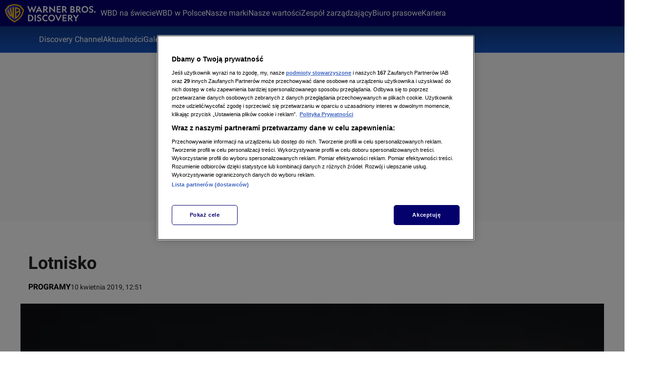

--- FILE ---
content_type: text/html
request_url: https://discoverychannel.pl/programy/lotnisko-ls7203878
body_size: 67638
content:
<!doctype html>
<html lang="pl" class="ds-desktop">
    <head>
        <meta charSet="utf-8" />
        <title data-rh="true">Lotnisko</title>
        <meta data-rh="true" content="yes" name="mobile-web-app-capable"/><meta data-rh="true" content="wbd" name="application-name"/><meta data-rh="true" content="#fff" name="theme-color"/><meta data-rh="true" content="yes" name="apple-mobile-web-app-capable"/><meta data-rh="true" content="black" name="apple-mobile-web-app-status-bar-style"/><meta data-rh="true" content="wbd" name="apple-mobile-web-app-title"/><meta data-rh="true" content="/_i/manifests/wbd/variants/discovery-channel/icons/mstile-150x150.png" name="msapplication-TileImage"/><meta data-rh="true" content="/_i/manifests/wbd/variants/discovery-channel/browserconfig.xml" name="msapplication-config"/><meta data-rh="true" content="summary_large_image" name="twitter:card"/><meta data-rh="true" content="pl_PL" property="og:locale"/><meta data-rh="true" content="width=1196" name="viewport"/>
        <link rel="preload" href="https://fonts.gstatic.com/s/roboto/v30/KFOkCnqEu92Fr1Mu51xGIzIXKMnyrYk.woff2" as="font" type="font/woff2" crossorigin="anonymous" />
<link rel="preload" href="https://fonts.gstatic.com/s/roboto/v30/KFOkCnqEu92Fr1Mu51xIIzIXKMny.woff2" as="font" type="font/woff2" crossorigin="anonymous" />
<link rel="preload" href="https://fonts.gstatic.com/s/roboto/v30/KFOjCnqEu92Fr1Mu51TzBic0CsTYl4BOQ3o.woff2" as="font" type="font/woff2" crossorigin="anonymous" />
<link rel="preload" href="https://fonts.gstatic.com/s/roboto/v30/KFOjCnqEu92Fr1Mu51TzBic6CsTYl4BO.woff2" as="font" type="font/woff2" crossorigin="anonymous" />
<link rel="preload" href="https://fonts.gstatic.com/s/roboto/v30/KFOmCnqEu92Fr1Mu7GxKKTU1Kvnz.woff2" as="font" type="font/woff2" crossorigin="anonymous" />
<link rel="preload" href="https://fonts.gstatic.com/s/roboto/v30/KFOmCnqEu92Fr1Mu4mxKKTU1Kg.woff2" as="font" type="font/woff2" crossorigin="anonymous" />
<link rel="preload" href="https://fonts.gstatic.com/s/roboto/v30/KFOlCnqEu92Fr1MmWUlfChc4AMP6lbBP.woff2" as="font" type="font/woff2" crossorigin="anonymous" />
<link rel="preload" href="https://fonts.gstatic.com/s/roboto/v30/KFOlCnqEu92Fr1MmWUlfBBc4AMP6lQ.woff2" as="font" type="font/woff2" crossorigin="anonymous" />
        <meta data-rh="true" content="max-image-preview:large" name="robots"/><meta data-rh="true" content="190 tysięcy startów i lądowań. 18 milionów pasażerów rocznie. 46 przewoźników z całego świata. 42 operacje lotnicze co godzinę. 9 tysięcy pracowników w 30 różnych zawodach pracujących 24 godziny na dobę. Tak funkcjonuje największy port lotniczy w Polsce. " name="description"/><meta data-rh="true" content="article" property="og:type"/><meta data-rh="true" content="Lotnisko" property="og:title"/><meta data-rh="true" content="https://discoverychannel.pl/programy/lotnisko-ls7203878" property="og:url"/><meta data-rh="true" content="190 tysięcy startów i lądowań. 18 milionów pasażerów rocznie. 46 przewoźników z całego świata. 42 operacje lotnicze co godzinę. 9 tysięcy pracowników w 30 różnych zawodach pracujących 24 godziny na dobę. Tak funkcjonuje największy port lotniczy w Polsce. " property="og:description"/><meta data-rh="true" content="https://wbdpoland.pl/_e/i/najnowsze/cdn-zdjecied41d8cd98f00b204e9800998ecf8427e-lotnisko-ph7207686/alternates/WEBP_LANDSCAPE_840" property="og:image"/> <link data-rh="true" href="https://discoverychannel.pl/programy/lotnisko-ls7203878" rel="canonical"/> <script data-rh="true" type="application/ld+json">{"@context":"http://schema.org","@type":"NewsArticle","image":["https://wbdpoland.pl/_e/i/najnowsze/cdn-zdjecied41d8cd98f00b204e9800998ecf8427e-lotnisko-ph7207686/alternates/WEBP_FOUR_THREE_1280","https://wbdpoland.pl/_e/i/najnowsze/cdn-zdjecied41d8cd98f00b204e9800998ecf8427e-lotnisko-ph7207686/alternates/WEBP_SQUARE_1280"],"headline":"Lotnisko","datePublished":"2019-04-10T10:51:58.000Z","dateModified":"","description":"190 tysięcy startów i lądowań. 18 milionów pasażerów rocznie. 46 przewoźników z całego świata. 42 operacje lotnicze co godzinę. 9 tysięcy pracowników w 30 różnych zawodach pracujących 24 godziny na dobę. Tak funkcjonuje największy port lotniczy w Polsce. ","mainEntityOfPage":{"@type":"WebPage","@id":"https://discoverychannel.pl/programy/lotnisko-ls7203878"},"publisher":{"@type":"Organization","name":"Warner Bros. Discovery Poland","logo":{"@type":"ImageObject","name":"Warner Bros. Discovery Poland"}},"author":{"@type":"Organization","name":"Warner Bros. Discovery Poland"}}</script><script data-rh="true" type="application/ld+json">{"@context":"http://schema.org","@type":"VideoObject","name":"NOWY PROGRAM: Lotnisko","uploadDate":"2019-04-05T07:53:00.000Z","description":"190 tysięcy startów i lądowań. 18 milionów pasażerów rocznie. 46 przewoźników z całego świata. 42 operacje lotnicze co godzinę. 9 tysięcy pracowników w 30 różnych zawodach pracujących 24 godziny na dobę. Tak funkcjonuje największy port lotniczy w Polsce. Premiera już w piątek, 12 kwietnia o godz. 21:00 w Discovery Channel.","thumbnailUrl":["https://wbdpoland.pl/_e/i/najnowsze/nowy-program-lotnisko-kf7209216/alternates/WEBP_LANDSCAPE_1280","https://wbdpoland.pl/_e/i/najnowsze/nowy-program-lotnisko-kf7209216/alternates/WEBP_FOUR_THREE_1280","https://wbdpoland.pl/_e/i/najnowsze/nowy-program-lotnisko-kf7209216/alternates/WEBP_SQUARE_1280"],"duration":"PT31S","expires":""}</script>
        <link data-rh="true" href="/_i/manifests/wbd/variants/discovery-channel/manifest.json" rel="manifest"/><link data-rh="true" crossOrigin="use-credentials" href="/_i/manifests/wbd/variants/discovery-channel/icons/favicon.ico" rel="shortcut icon"/><link data-rh="true" crossOrigin="use-credentials" href="/_i/manifests/wbd/variants/discovery-channel/icons/apple-touch-icon.png" rel="apple-touch-icon" sizes="180x180"/><link data-rh="true" crossOrigin="use-credentials" href="/_i/manifests/wbd/variants/discovery-channel/icons/favicon-16x16.png" rel="icon" sizes="16x16" type="image/png"/><link data-rh="true" crossOrigin="use-credentials" href="/_i/manifests/wbd/variants/discovery-channel/icons/favicon-32x32.png" rel="icon" sizes="32x32" type="image/png"/><link data-rh="true" crossOrigin="use-credentials" href="/_i/manifests/wbd/variants/discovery-channel/icons/apple-touch-startup-image-320x460.png" media="(device-width: 320px) and (device-height: 480px) and (-webkit-device-pixel-ratio: 1)" rel="apple-touch-startup-image"/><link data-rh="true" crossOrigin="use-credentials" href="/_i/manifests/wbd/variants/discovery-channel/icons/apple-touch-startup-image-640x920.png" media="(device-width: 320px) and (device-height: 480px) and (-webkit-device-pixel-ratio: 2)" rel="apple-touch-startup-image"/><link data-rh="true" crossOrigin="use-credentials" href="/_i/manifests/wbd/variants/discovery-channel/icons/apple-touch-startup-image-640x1096.png" media="(device-width: 320px) and (device-height: 568px) and (-webkit-device-pixel-ratio: 2)" rel="apple-touch-startup-image"/><link data-rh="true" crossOrigin="use-credentials" href="/_i/manifests/wbd/variants/discovery-channel/icons/apple-touch-startup-image-750x1294.png" media="(device-width: 375px) and (device-height: 667px) and (-webkit-device-pixel-ratio: 2)" rel="apple-touch-startup-image"/><link data-rh="true" crossOrigin="use-credentials" href="/_i/manifests/wbd/variants/discovery-channel/icons/apple-touch-startup-image-1242x2148.png" media="(device-width: 414px) and (device-height: 736px) and (-webkit-device-pixel-ratio: 3)" rel="apple-touch-startup-image"/><link data-rh="true" crossOrigin="use-credentials" href="/_i/manifests/wbd/variants/discovery-channel/icons/apple-touch-startup-image-1125x1125.png" media="(device-width: 375px) and (device-height: 812px) and (-webkit-device-pixel-ratio: 3)" rel="apple-touch-startup-image"/><link data-rh="true" crossOrigin="use-credentials" href="/_i/manifests/wbd/variants/discovery-channel/icons/apple-touch-startup-image-828x1792.png" media="(device-width: 414px) and (device-height: 896px) and (-webkit-device-pixel-ratio: 2)" rel="apple-touch-startup-image"/><link data-rh="true" crossOrigin="use-credentials" href="/_i/manifests/wbd/variants/discovery-channel/icons/apple-touch-startup-image-1242x2688.png" media="(device-width: 414px) and (device-height: 896px) and (-webkit-device-pixel-ratio: 2)" rel="apple-touch-startup-image"/><link data-rh="true" crossOrigin="use-credentials" href="/_i/manifests/wbd/variants/discovery-channel/icons/apple-touch-startup-image-768x1004.png" media="(device-width: 768px) and (device-height: 1024px) and (-webkit-device-pixel-ratio: 1)" rel="apple-touch-startup-image"/><link data-rh="true" crossOrigin="use-credentials" href="/_i/manifests/wbd/variants/discovery-channel/icons/apple-touch-startup-image-1536x2008.png" media="(device-width: 768px) and (device-height: 1024px) and (-webkit-device-pixel-ratio: 2)" rel="apple-touch-startup-image"/><link data-rh="true" crossOrigin="use-credentials" href="/_i/manifests/wbd/variants/discovery-channel/icons/apple-touch-startup-image-1668x2224.png" media="(device-width: 834px) and (device-height: 1112px) and (-webkit-device-pixel-ratio: 2)" rel="apple-touch-startup-image"/><link data-rh="true" crossOrigin="use-credentials" href="/_i/manifests/wbd/variants/discovery-channel/icons/apple-touch-startup-image-1668x2388.png" media="(device-width: 834px) and (device-height: 1194px) and (-webkit-device-pixel-ratio: 2)" rel="apple-touch-startup-image"/><link data-rh="true" crossOrigin="use-credentials" href="/_i/manifests/wbd/variants/discovery-channel/icons/apple-touch-startup-image-2048x2732.png" media="(device-width: 1024px) and (device-height: 1366px) and (-webkit-device-pixel-ratio: 2)" rel="apple-touch-startup-image"/><link data-rh="true" href="/_i/assets/Nuvi.island.9b9a7f39.js" rel="modulepreload"/><link data-rh="true" href="//www.googleadservices.com" rel="dns-prefetch"/><link data-rh="true" as="script" href="https://53ea0c6c-b473-47da-93a9-913ef9728550.edge.permutive.app/53ea0c6c-b473-47da-93a9-913ef9728550-web.js" rel="preload"/><link data-rh="true" href="https://www.googletagmanager.com/" rel="preconnect"/>
        <style>@font-face{font-family:Roboto;font-style:italic;font-weight:400;font-display:swap;src:url(https://fonts.gstatic.com/s/roboto/v30/KFOkCnqEu92Fr1Mu51xGIzIXKMnyrYk.woff2) format("woff2");unicode-range:U+0100-02AF,U+0304,U+0308,U+0329,U+1E00-1E9F,U+1EF2-1EFF,U+2020,U+20A0-20AB,U+20AD-20CF,U+2113,U+2C60-2C7F,U+A720-A7FF}@font-face{font-family:Roboto;font-style:italic;font-weight:400;font-display:swap;src:url(https://fonts.gstatic.com/s/roboto/v30/KFOkCnqEu92Fr1Mu51xIIzIXKMny.woff2) format("woff2");unicode-range:U+0000-00FF,U+0131,U+0152-0153,U+02BB-02BC,U+02C6,U+02DA,U+02DC,U+0304,U+0308,U+0329,U+2000-206F,U+2074,U+20AC,U+2122,U+2191,U+2193,U+2212,U+2215,U+FEFF,U+FFFD}@font-face{font-family:Roboto;font-style:italic;font-weight:700;font-display:swap;src:url(https://fonts.gstatic.com/s/roboto/v30/KFOjCnqEu92Fr1Mu51TzBic0CsTYl4BOQ3o.woff2) format("woff2");unicode-range:U+0100-02AF,U+0304,U+0308,U+0329,U+1E00-1E9F,U+1EF2-1EFF,U+2020,U+20A0-20AB,U+20AD-20CF,U+2113,U+2C60-2C7F,U+A720-A7FF}@font-face{font-family:Roboto;font-style:italic;font-weight:700;font-display:swap;src:url(https://fonts.gstatic.com/s/roboto/v30/KFOjCnqEu92Fr1Mu51TzBic6CsTYl4BO.woff2) format("woff2");unicode-range:U+0000-00FF,U+0131,U+0152-0153,U+02BB-02BC,U+02C6,U+02DA,U+02DC,U+0304,U+0308,U+0329,U+2000-206F,U+2074,U+20AC,U+2122,U+2191,U+2193,U+2212,U+2215,U+FEFF,U+FFFD}@font-face{font-family:Roboto;font-style:normal;font-weight:400;font-display:swap;src:url(https://fonts.gstatic.com/s/roboto/v30/KFOmCnqEu92Fr1Mu7GxKKTU1Kvnz.woff2) format("woff2");unicode-range:U+0100-02AF,U+0304,U+0308,U+0329,U+1E00-1E9F,U+1EF2-1EFF,U+2020,U+20A0-20AB,U+20AD-20CF,U+2113,U+2C60-2C7F,U+A720-A7FF}@font-face{font-family:Roboto;font-style:normal;font-weight:400;font-display:swap;src:url(https://fonts.gstatic.com/s/roboto/v30/KFOmCnqEu92Fr1Mu4mxKKTU1Kg.woff2) format("woff2");unicode-range:U+0000-00FF,U+0131,U+0152-0153,U+02BB-02BC,U+02C6,U+02DA,U+02DC,U+0304,U+0308,U+0329,U+2000-206F,U+2074,U+20AC,U+2122,U+2191,U+2193,U+2212,U+2215,U+FEFF,U+FFFD}@font-face{font-family:Roboto;font-style:normal;font-weight:700;font-display:swap;src:url(https://fonts.gstatic.com/s/roboto/v30/KFOlCnqEu92Fr1MmWUlfChc4AMP6lbBP.woff2) format("woff2");unicode-range:U+0100-02AF,U+0304,U+0308,U+0329,U+1E00-1E9F,U+1EF2-1EFF,U+2020,U+20A0-20AB,U+20AD-20CF,U+2113,U+2C60-2C7F,U+A720-A7FF}@font-face{font-family:Roboto;font-style:normal;font-weight:700;font-display:swap;src:url(https://fonts.gstatic.com/s/roboto/v30/KFOlCnqEu92Fr1MmWUlfBBc4AMP6lQ.woff2) format("woff2");unicode-range:U+0000-00FF,U+0131,U+0152-0153,U+02BB-02BC,U+02C6,U+02DA,U+02DC,U+0304,U+0308,U+0329,U+2000-206F,U+2074,U+20AC,U+2122,U+2191,U+2193,U+2212,U+2215,U+FEFF,U+FFFD}@font-face{font-family:Roboto Bold;font-style:normal;font-weight:700;font-display:swap;src:url(https://fonts.gstatic.com/s/roboto/v30/KFOlCnqEu92Fr1MmWUlfChc4AMP6lbBP.woff2) format("woff2");unicode-range:U+0100-02AF,U+0304,U+0308,U+0329,U+1E00-1E9F,U+1EF2-1EFF,U+2020,U+20A0-20AB,U+20AD-20CF,U+2113,U+2C60-2C7F,U+A720-A7FF}@font-face{font-family:Roboto Bold;font-style:normal;font-weight:700;font-display:swap;src:url(https://fonts.gstatic.com/s/roboto/v30/KFOlCnqEu92Fr1MmWUlfBBc4AMP6lQ.woff2) format("woff2");unicode-range:U+0000-00FF,U+0131,U+0152-0153,U+02BB-02BC,U+02C6,U+02DA,U+02DC,U+0304,U+0308,U+0329,U+2000-206F,U+2074,U+20AC,U+2122,U+2191,U+2193,U+2212,U+2215,U+FEFF,U+FFFD}@font-face{font-family:Roboto Bold;font-style:italic;font-weight:700;font-display:swap;src:url(https://fonts.gstatic.com/s/roboto/v30/KFOjCnqEu92Fr1Mu51TzBic0CsTYl4BOQ3o.woff2) format("woff2");unicode-range:U+0100-02AF,U+0304,U+0308,U+0329,U+1E00-1E9F,U+1EF2-1EFF,U+2020,U+20A0-20AB,U+20AD-20CF,U+2113,U+2C60-2C7F,U+A720-A7FF}@font-face{font-family:Roboto Bold;font-style:italic;font-weight:700;font-display:swap;src:url(https://fonts.gstatic.com/s/roboto/v30/KFOjCnqEu92Fr1Mu51TzBic6CsTYl4BO.woff2) format("woff2");unicode-range:U+0000-00FF,U+0131,U+0152-0153,U+02BB-02BC,U+02C6,U+02DA,U+02DC,U+0304,U+0308,U+0329,U+2000-206F,U+2074,U+20AC,U+2122,U+2191,U+2193,U+2212,U+2215,U+FEFF,U+FFFD}
*,*:before,*:after{box-sizing:border-box}*{margin:0}body{line-height:1.5;-webkit-font-smoothing:antialiased}img,picture,video,canvas,svg{display:block;max-width:100%}input,button,textarea,select{font:inherit}p,h1,h2,h3,h4,h5,h6{overflow-wrap:break-word}ol,ul{list-style:none;padding:0;margin:0}blockquote,q{quotes:none}button{background:none;border:none;padding:0;color:inherit;text-align:left}@media (prefers-reduced-motion: reduce){*,:before,:after{animation-delay:-1ms!important;animation-duration:1ms!important;animation-iteration-count:1!important;background-attachment:initial!important;scroll-behavior:auto!important;transition-duration:0s!important;transition-delay:0s!important}}.ds-mobile .yen-landscape-cover{display:none;align-items:center;justify-content:center;flex-direction:column;position:fixed;background-color:#000000e6;inset:0;font-size:4vw;color:#fff;font-weight:700;font-family:Roboto,sans-serif;font-style:normal;line-height:140%}.ds-mobile .yen-landscape-cover:before{display:block;content:"";width:8vw;height:8vw;margin-bottom:16px;background-image:url([data-uri]);background-repeat:no-repeat;background-size:contain;background-position:center}@media screen and (max-height: 540px) and (max-width: 1023px) and (orientation: landscape){.ds-mobile .yen-landscape-cover{display:flex;z-index:99999999}.ds-mobile body{overflow:hidden}}yennefer-island{display:contents}copy-button{display:contents}.ad-ph{background-color:var(--ds-color-gray-50);background-image:url(/_i/placeholders/ad_placeholder.svg);background-position:center center;background-repeat:no-repeat;display:block;max-width:var(--grid-desktop-content-width);font-size:14px;padding:8px 0;position:relative;width:100vw;left:50%;right:50%;margin-inline:-50vw}.ad-ph>div{position:relative;max-width:100vw;width:100%;display:flex;justify-content:center;margin:0 auto}.ds-desktop .ad-ph{width:100%;left:initial;right:initial;margin:40px auto;padding:8px 0 16px}.ds-desktop .ad-ph>div{max-width:100%}body{padding-bottom:var(--page-spacing-bottom, 0px)}.ds-desktop{scrollbar-gutter:stable}.ds-desktop body{min-width:var(--grid-desktop-content-width)}.ds-desktop body:has(.branding-video-server){min-width:1366px}#wtgSticky{z-index:4!important}.page-container-inside>*{position:relative}.hasScreening{position:relative}.hasScreening .ad-ph.on-top{background:transparent;pointer-events:none}.hasScreening .ad-ph.on-top>div{pointer-events:auto}

    :root {
        
        --grid-side-margin: 16px;
        
        --grid-gap: 24px;
        --grid-wide-column-width: 840px;
        --grid-narrow-column-width: 300px;
        --grid-desktop-content-width: 1164px;
        --grid-total-width: 1196px;

        &.ds-desktop {
            --grid-side-margin: 16px;
            
            @media screen and (min-width: 1321px) {
                --grid-gap: 24px;
                --grid-side-margin: 16px;
                --grid-wide-column-width: 840px;
                --grid-narrow-column-width: 300px;
                --grid-desktop-content-width: 1164px;
                --grid-total-width: 1196px;
            }
        }
    
    }
</style>
        <link rel="stylesheet" href="/_i/assets/_default.page.2f406a8f.css">
<link rel="stylesheet" href="/_i/assets/Debug.6acbdec7.css">
        <link rel="stylesheet" href="/_i/themes/wbd.c0269fb3.css">
        <link rel="stylesheet" href="/_i/assets/article.page.aaf72aa0.css">
<link rel="stylesheet" href="/_i/assets/Debug.6acbdec7.css">
<link rel="stylesheet" href="/_i/assets/TeaserGrid.d3355c29.css">
        
        <style id="sc-init-detector" data-yen-styled="true" data-styled-version="5.3.11"></style>
        <style data-yen-styled="true" data-styled-version="5.3.11">.dUmtgUy{--text-box-align:left;--text-box-color:var(--ds-text-primary-color,inherit);--text-box-background:transparent;--text-box-border:none;--text-box-border-radius:none;--text-box-line-clamp:1;--text-box-text-decoration:none;--text-box-text-decoration-thickness:auto;--text-box-text-underline-offset:auto;--text-box-text-transform:none;--text-box-transition:none;--text-box-padding:none;--text-box-margin:0;--text-box-white-space:normal;--text-box-word-break:break-word;--text-box-font-family:var(--ds-font-family-primary,Roboto,Arial,Helvetica,sans-serif);--text-box-font-size:var(--ds-font-size-level-regular,1rem / normal);--text-box-font-weight:normal;--text-box-font-style:normal;margin:var(--text-box-margin);padding:var(--text-box-padding);color:var(--text-box-color);font:var(--text-box-font-style) var(--text-box-font-weight) var(--text-box-font-size) var(--text-box-font-family);white-space:var(--text-box-white-space);word-break:var(--text-box-word-break);text-align:var(--text-box-align);text-transform:var(--text-box-text-transform);-webkit-text-decoration:var(--text-box-text-decoration);text-decoration:var(--text-box-text-decoration);-webkit-text-decoration-thickness:var(--text-box-text-decoration-thickness);text-decoration-thickness:var(--text-box-text-decoration-thickness);text-underline-offset:var(--text-box-text-underline-offset);background:var(--text-box-background);border:var(--text-box-border);border-radius:var(--text-box-border-radius);-webkit-transition:var(--text-box-transition);transition:var(--text-box-transition);font-synthesis-style:none;-webkit-font-smoothing:antialiased;-moz-osx-font-smoothing:grayscale;}/*!sc*/
.dUmtgUy.TextBox--clamp > span{-webkit-line-clamp:var(--text-box-line-clamp);-webkit-box-orient:vertical;display:-webkit-box;overflow:hidden;}/*!sc*/
data-yen-styled.g2[id="sc-gEvEery"]{content:"dUmtgUy,"}/*!sc*/
.gAuUMIy{--picture-border-radius:0;--picture-width:100%;--picture-height:auto;--picture-aspect-ratio:auto;--picture-margin:0;--picture-background-image:url('[data-uri]');--picture-background-color:var(--ds-color-gray-100,#e9e9e9);--picture-background-size:52px auto;--picture-backdrop-filter:none;--picture-border:0;display:block;width:var(--picture-width);height:var(--picture-height);margin:var(--picture-margin);border:var(--picture-border);border-radius:var(--picture-border-radius);aspect-ratio:var(--picture-aspect-ratio);-webkit-backdrop-filter:var(--picture-backdrop-filter);backdrop-filter:var(--picture-backdrop-filter);background-image:var(--picture-background-image);background-color:var(--picture-background-color);background-size:var(--picture-background-size);background-repeat:no-repeat;background-position:center;}/*!sc*/
.gAuUMIy.Picture--withoutPlaceholder{--picture-background-color:none;--picture-background-image:none;}/*!sc*/
.gAuUMIy.Picture--free{--picture-aspect-ratio:auto;}/*!sc*/
.gAuUMIy.Picture--1x1{--picture-aspect-ratio:1/1;}/*!sc*/
.gAuUMIy.Picture--4x3{--picture-aspect-ratio:4/3;}/*!sc*/
.gAuUMIy.Picture--5x8{--picture-aspect-ratio:5/8;}/*!sc*/
.gAuUMIy.Picture--9x16{--picture-aspect-ratio:9/16;}/*!sc*/
.gAuUMIy.Picture--13x9{--picture-aspect-ratio:13/9;}/*!sc*/
.gAuUMIy.Picture--16x9{--picture-aspect-ratio:16/9;}/*!sc*/
.gAuUMIy.Picture--21x9{--picture-aspect-ratio:21/9;}/*!sc*/
.gAuUMIy.Picture--24x9{--picture-aspect-ratio:24/9;}/*!sc*/
.gAuUMIy.Picture--32x9{--picture-aspect-ratio:24/9;}/*!sc*/
.gAuUMIy.Picture--113x150{--picture-aspect-ratio:24/9;}/*!sc*/
.gAuUMIy.Picture--213x100{--picture-aspect-ratio:213/100;}/*!sc*/
data-yen-styled.g4[id="sc-fqkvVRy"]{content:"gAuUMIy,"}/*!sc*/
.kaKugky{--label-transition:none;--label-text-transform:uppercase;--label-font-size:var(--ds-font-size-level-12,0.875rem / 140%);--label-font-weight:var(--ds-font-weight-semibold);--label-color:var(--ds-color-gray-500);--label-background:transparent;--label-padding:0;--label-bullet-size:5px;--label-bullet-color:var(--ds-error-color-500);--label-border-radius:0;--label-start-icon-height:16px;--label-start-icon-width:16px;--label-start-icon-margin:0 4px 0 0;--label-margin:0;--text-box-text-transform:var(--label-text-transform);--text-box-font-size:var(--label-font-size);--text-box-font-weight:var(--label-font-weight);--text-box-color:var(--label-color);--text-box-background:var(--label-background);--text-box-padding:var(--label-padding);--text-box-border-radius:var(--label-border-radius);--text-box-margin:var(--label-margin);display:-webkit-inline-box;display:-webkit-inline-flex;display:-ms-inline-flexbox;display:inline-flex;-webkit-align-items:center;-webkit-box-align:center;-ms-flex-align:center;align-items:center;-webkit-transition:var(--label-transition);transition:var(--label-transition);}/*!sc*/
.kaKugky.Label--small{--label-font-size:var(--ds-font-size-level-14,0.625rem / 130%);}/*!sc*/
.kaKugky.Label--small.Label--filled,.kaKugky.Label--small.Label--filledThin,.kaKugky.Label--small.Label--filledDot{--label-padding:0 4px;}/*!sc*/
.kaKugky.Label--medium{--label-font-size:var(--ds-font-size-level-13,0.75rem / 140%);}/*!sc*/
.kaKugky.Label--medium.Label--filled,.kaKugky.Label--medium.Label--filledThin,.kaKugky.Label--medium.Label--filledDot{--label-padding:0 4px;}/*!sc*/
.kaKugky.Label--large{--label-font-size:var(--ds-font-size-level-12,0.875rem / 140%);}/*!sc*/
.kaKugky.Label--large.Label--filled,.kaKugky.Label--large.Label--filledThin,.kaKugky.Label--large.Label--filledDot{--label-padding:1px 4px 0 4px;--label-border-radius:3px;}/*!sc*/
.kaKugky.Label--xlarge{--label-font-size:var(--ds-font-size-level-10,1.125rem / 140%);}/*!sc*/
.kaKugky.Label--xlarge.Label--filled,.kaKugky.Label--xlarge.Label--filledThin,.kaKugky.Label--xlarge.Label--filledDot{--label-padding:0 4px;--label-border-radius:3px;}/*!sc*/
.kaKugky.Label--xxlarge{--label-font-size:var(--ds-font-size-level-8,1.375rem / 140%);--label-start-icon-height:20px;--label-start-icon-width:20px;}/*!sc*/
.kaKugky.Label--xxlarge.Label--filled,.kaKugky.Label--xxlarge.Label--filledThin,.kaKugky.Label--xxlarge.Label--filledDot{--label-padding:1px 6px;--label-border-radius:4px;}/*!sc*/
.kaKugky.Label--filled{--label-padding:1px 4px 0 4px;--label-font-weight:var(--ds-font-weight-semibold);--label-border-radius:2px;}/*!sc*/
.kaKugky.Label--filledThin{--label-padding:0 4px;--label-font-weight:var(--ds-font-weight-regular);--label-border-radius:2px;}/*!sc*/
.kaKugky.Label--filledDot{--label-padding:0 4px;--label-font-weight:var(--ds-font-weight-semibold);--label-border-radius:3px;}/*!sc*/
.kaKugky.Label--info{--label-color:var(--ds-color-gray-500);}/*!sc*/
.kaKugky.Label--info.Label--filled,.kaKugky.Label--info.Label--filledThin,.kaKugky.Label--info.Label--filledDot{--label-color:var(--ds-color-white);--label-background:var(--ds-color-gray-500);--label-bullet-color:var(--ds-color-white);}/*!sc*/
.kaKugky.Label--accent{--label-color:var(--ds-color-blue-600);}/*!sc*/
.kaKugky.Label--accent.Label--filled,.kaKugky.Label--accent.Label--filledThin{--label-color:var(--ds-color-white);--label-background:var(--ds-color-blue-600);}/*!sc*/
.kaKugky.Label--error{--label-color:var(--ds-error-color-500);}/*!sc*/
.kaKugky.Label--error.Label--filled,.kaKugky.Label--error.Label--filledThin,.kaKugky.Label--error.Label--filledDot{--label-color:var(--ds-color-white);--label-background:var(--ds-error-color-500);--label-bullet-color:var(--ds-color-white);}/*!sc*/
.kaKugky.Label--warning{--label-color:var(--ds-color-gray-800);}/*!sc*/
.kaKugky.Label--warning.Label--filled,.kaKugky.Label--warning.Label--filledDot{--label-background:var(--ds-warning-color-300);--label-bullet-color:var(--ds-color-white);}/*!sc*/
.kaKugky.Label--success{--label-color:var(--ds-success-color-500);}/*!sc*/
.kaKugky.Label--success.Label--filled,.kaKugky.Label--success.Label--filledThin,.kaKugky.Label--success.Label--filledDot{--label-color:var(--ds-color-white);--label-background:var(--ds-success-color-500);--label-bullet-color:var(--ds-color-white);}/*!sc*/
.kaKugky.Label--darkOverlay{--label-color:var(--ds-color-white);}/*!sc*/
.kaKugky.Label--darkOverlay.Label--filled,.kaKugky.Label--darkOverlay.Label--filledThin{--label-color:var(--ds-color-white);--label-background:var(--ds-overlay-color);}/*!sc*/
.kaKugky.Label--link:is(a:link,a:visited){color:var(--label-color);}/*!sc*/
@media (hover:hover){.kaKugky.Label--link:is(a:link,a:visited):hover{--label-color:var(--ds-link-color);-webkit-text-decoration:none;text-decoration:none;}}/*!sc*/
.kaKugky .Label-startIcon{height:var(--label-start-icon-height);width:var(--label-start-icon-width);margin:var(--label-start-icon-margin);}/*!sc*/
data-yen-styled.g6[id="sc-iGgWBjy"]{content:"kaKugky,"}/*!sc*/
.kGqQORy{--mono-icon-margin:0;--mono-icon-color:#000;--mono-icon-width:1em;--mono-icon-height:1em;--mono-icon-display:initial;width:var(--mono-icon-width);height:var(--mono-icon-height);margin:var(--mono-icon-margin);color:var(--mono-icon-color);display:var(--mono-icon-display);}/*!sc*/
data-yen-styled.g96[id="sc-fBdRDiy"]{content:"kGqQORy,"}/*!sc*/
.igNTony{--mono-icon-margin:0;--mono-icon-color:#000;--mono-icon-width:1em;--mono-icon-height:1em;--mono-icon-display:initial;width:var(--mono-icon-width);height:var(--mono-icon-height);margin:var(--mono-icon-margin);color:var(--mono-icon-color);display:var(--mono-icon-display);}/*!sc*/
data-yen-styled.g103[id="sc-gfoqjTy"]{content:"igNTony,"}/*!sc*/
.egrsEEy{--text-box-color:var(--ds-text-primary-color,#000);--text-box-font-weight:var(--ds-font-weight-bold,700);--text-box-font-size:var(--ds-font-size-level-8);--text-box-padding:8px 0;}/*!sc*/
.ds-desktop .sc-hTUWRQy{--text-box-font-size:var(--ds-font-size-level-2);--text-box-padding:8px 0 16px;}/*!sc*/
data-yen-styled.g151[id="sc-hTUWRQy"]{content:"egrsEEy,"}/*!sc*/
.gJiDHwy{--color-icon-margin:0;--color-icon-width:1em;--color-icon-height:1em;--color-icon-display:initial;width:var(--color-icon-width);height:var(--color-icon-height);margin:var(--color-icon-margin);display:var(--color-icon-display);}/*!sc*/
data-yen-styled.g259[id="sc-feoqovy"]{content:"gJiDHwy,"}/*!sc*/
.cUoEJky{--color-icon-margin:0;--color-icon-width:1em;--color-icon-height:1em;--color-icon-display:initial;width:var(--color-icon-width);height:var(--color-icon-height);margin:var(--color-icon-margin);display:var(--color-icon-display);}/*!sc*/
data-yen-styled.g277[id="sc-laNGHTy"]{content:"cUoEJky,"}/*!sc*/
.hbWxtBy{--button-width:auto;--button-height:auto;--button-text-color:var(--ds-color-secondary,#000);--button-background:var(--ds-color-primary,#fff);--button-border:solid 1px #000;--button-border-radius:5px;--button-padding:8px 20px;--button-margin:0;--button-cursor:pointer;--button-start-icon-margin:0 8px 0 -8px;--button-end-icon-margin:0 -8px 0 8px;--button-transition:all 0.16s,border 0s,outline 0s;--button-font-size:var(--ds-font-size-level-regular,1rem / normal);--button-font-weight:var(--ds-font-weight-regular,400);--button-font-white-space:nowrap;--button-icon-color:inherit;display:-webkit-inline-box;display:-webkit-inline-flex;display:-ms-inline-flexbox;display:inline-flex;-webkit-flex-direction:row;-ms-flex-direction:row;flex-direction:row;-webkit-align-items:center;-webkit-box-align:center;-ms-flex-align:center;align-items:center;-webkit-box-pack:center;-webkit-justify-content:center;-ms-flex-pack:center;justify-content:center;box-sizing:border-box;width:var(--button-width);height:var(--button-height);margin:var(--button-margin);padding:var(--button-padding);font-size:1em;-webkit-text-decoration:none;text-decoration:none;vertical-align:middle;background:var(--button-background);border:var(--button-border);border-radius:var(--button-border-radius);outline-offset:0;cursor:var(--button-cursor);-webkit-transition:var(--button-transition);transition:var(--button-transition);-webkit-user-select:none;-moz-user-select:none;-ms-user-select:none;user-select:none;-webkit-tap-highlight-color:transparent;outline-color:#5690f7;position:relative;}/*!sc*/
@media (prefers-reduced-motion:reduce){.hbWxtBy{-webkit-transition:none;transition:none;}}/*!sc*/
.hbWxtBy,.hbWxtBy.Button--link:is(a,a:link,a:visited){color:var(--button-text-color);-webkit-text-decoration:none;text-decoration:none;}/*!sc*/
.hbWxtBy.Button--disabled{cursor:inherit;pointer-events:none;}/*!sc*/
.hbWxtBy.Button--loading{color:transparent;pointer-events:none;}/*!sc*/
.hbWxtBy.Button--fullWidth{width:100%;}/*!sc*/
data-yen-styled.g339[id="sc-hBUXXMy"]{content:"hbWxtBy,"}/*!sc*/
.hOeRoQy{display:inherit;}/*!sc*/
.hOeRoQy .MonoIcon{--mono-icon-width:20px;--mono-icon-height:20px;--mono-icon-color:var(--button-icon-color);}/*!sc*/
.Button--small .sc-cnVHiuy .MonoIcon,.Button--medium .hOeRoQy .MonoIcon{--mono-icon-width:16px;--mono-icon-height:16px;}/*!sc*/
.Button--xlarge .sc-cnVHiuy .MonoIcon{--mono-icon-width:24px;--mono-icon-height:24px;}/*!sc*/
.hOeRoQy .ColorIcon{--color-icon-width:20px;--color-icon-height:20px;}/*!sc*/
.Button--small .sc-cnVHiuy .ColorIcon,.Button--medium .hOeRoQy .ColorIcon{--color-icon-width:16px;--color-icon-height:16px;}/*!sc*/
.Button--xlarge .sc-cnVHiuy .ColorIcon{--color-icon-width:24px;--color-icon-height:24px;}/*!sc*/
data-yen-styled.g340[id="sc-cnVHiuy"]{content:"hOeRoQy,"}/*!sc*/
.hjsfVoy{margin:var(--button-start-icon-margin);-webkit-flex-shrink:0;-ms-flex-negative:0;flex-shrink:0;}/*!sc*/
.hjsfVoy:only-child{margin:0;}/*!sc*/
data-yen-styled.g341[id="sc-dUOoGLy"]{content:"hjsfVoy,"}/*!sc*/
.cZorKcy.cZorKcy{--text-box-color:inherit;--text-box-font-size:var(--button-font-size);--text-box-font-weight:var(--button-font-weight);--text-box-white-space:var(--button-font-white-space);}/*!sc*/
data-yen-styled.g343[id="sc-cepbVRy"]{content:"cZorKcy,"}/*!sc*/
.fmeSVry{position:relative;z-index:1;}/*!sc*/
data-yen-styled.g490[id="sc-s0zaov-0"]{content:"fmeSVry,"}/*!sc*/
.dkeVdKy{width:100%;aspect-ratio:16/9;background:#000;background-size:cover;position:relative;}/*!sc*/
data-yen-styled.g493[id="sc-1hpi2ez-0"]{content:"dkeVdKy,"}/*!sc*/
.eEIxRdy{width:100%;aspect-ratio:16/9;background:#000;background-size:cover;display:none;}/*!sc*/
data-yen-styled.g495[id="sc-1hpi2ez-2"]{content:"eEIxRdy,"}/*!sc*/
.nuvi-vod-player .sc-1hpi2ez-4::before{content:'';position:absolute;top:0;left:0;width:100%;height:100%;background:linear-gradient(180deg,rgba(0,0,0,0) 60%,#000 100%);}/*!sc*/
data-yen-styled.g497[id="sc-1hpi2ez-4"]{content:"bWRXyry,"}/*!sc*/
.hIHHkJy{width:100%;}/*!sc*/
data-yen-styled.g499[id="sc-1hpi2ez-6"]{content:"hIHHkJy,"}/*!sc*/
.kBvEIXy.floating{z-index:3;}/*!sc*/
.kBvEIXy.floating .sc-1hpi2ez-0{position:fixed;z-index:1;left:0;top:0;aspect-ratio:unset;max-width:100vw;-webkit-transform:translate(0,calc(var(--menu-height) + var(--menu-position)));-ms-transform:translate(0,calc(var(--menu-height) + var(--menu-position)));transform:translate(0,calc(var(--menu-height) + var(--menu-position)));-webkit-transition:-webkit-transform 125ms ease-in 0s;-webkit-transition:transform 125ms ease-in 0s;transition:transform 125ms ease-in 0s;will-change:transform;}/*!sc*/
.ds-desktop .sc-1hpi2ez-8.floating .sc-1hpi2ez-0{width:360px;height:auto;inset:auto 7px 188px auto;aspect-ratio:16/9;}/*!sc*/
.kBvEIXy.floating .sc-1hpi2ez-2{display:-webkit-box;display:-webkit-flex;display:-ms-flexbox;display:flex;}/*!sc*/
.ds-desktop .sc-1hpi2ez-8.floating .sc-1hpi2ez-2{-webkit-align-items:center;-webkit-box-align:center;-ms-flex-align:center;align-items:center;-webkit-box-pack:center;-webkit-justify-content:center;-ms-flex-pack:center;justify-content:center;background-image:none;}/*!sc*/
.kBvEIXy.floating.has-see-full-material:hover .sc-1hpi2ez-3{display:none;}/*!sc*/
.kBvEIXy.has-see-full-material:hover .sc-1hpi2ez-3{display:block;}/*!sc*/
.ds-mobile .sc-1hpi2ez-8.has-see-full-material .sc-1hpi2ez-3{display:block;}/*!sc*/
data-yen-styled.g501[id="sc-1hpi2ez-8"]{content:"kBvEIXy,"}/*!sc*/
.facGbBy.nuvi-player-playing .nuvi-player-play-button{display:none;}/*!sc*/
.facGbBy.nuvi-player-playing .sc-1hpi2ez-15{display:none;}/*!sc*/
.facGbBy.nuvi-player-paused .nuvi-player-pause-button{display:none;}/*!sc*/
.audio_context .sc-1hpi2ez-19 .nuvi-player-audio-context-button{display:none;}/*!sc*/
.audio_context .sc-1hpi2ez-19 .sc-1hpi2ez-8{width:100%;position:fixed;inset:auto 0 var(--navbar-bottom-height,0);background-color:#000;z-index:2;}/*!sc*/
.audio_context .sc-1hpi2ez-19 .sc-1hpi2ez-8 .sc-1hpi2ez-2{display:none;}/*!sc*/
.audio_context .sc-1hpi2ez-19 .sc-1hpi2ez-8 .sc-1hpi2ez-0{margin:auto;max-width:1108px;aspect-ratio:unset;}/*!sc*/
.audio_context .sc-1hpi2ez-19 .sc-1hpi2ez-8 .sc-1hpi2ez-0 .sc-1hpi2ez-6{display:none;}/*!sc*/
.audio_context .sc-1hpi2ez-19 .sc-1hpi2ez-8 .sc-dztirm-0{display:none;}/*!sc*/
.ds-mobile .audio_context .sc-1hpi2ez-19 .sc-1hpi2ez-8,.ds-mobile.audio_context .facGbBy .sc-1hpi2ez-8{display:-webkit-box;display:-webkit-flex;display:-ms-flexbox;display:flex;-webkit-flex-direction:column-reverse;-ms-flex-direction:column-reverse;flex-direction:column-reverse;}/*!sc*/
.ds-mobile .audio_context .sc-1hpi2ez-19 .sc-1hpi2ez-8:has(div[id^='container']),.ds-mobile.audio_context .facGbBy .sc-1hpi2ez-8:has(div[id^='container']){background:linear-gradient(180deg,rgba(0,0,0,0) 0%,rgba(0,0,0,0.9) 100%);padding:20px 12px 34px;}/*!sc*/
.ds-mobile .audio_context .sc-1hpi2ez-19 .sc-1hpi2ez-8 .sc-1hpi2ez-0,.ds-mobile.audio_context .facGbBy .sc-1hpi2ez-8 .sc-1hpi2ez-0{background-color:transparent;}/*!sc*/
.ds-mobile .audio_context .sc-1hpi2ez-19 .sc-1hpi2ez-8 .sc-1hpi2ez-0:has(div[id^='container']) ~ .sc-1hpi2ez-9,.ds-mobile.audio_context .facGbBy .sc-1hpi2ez-8 .sc-1hpi2ez-0:has(div[id^='container']) ~ .sc-1hpi2ez-9{display:block;}/*!sc*/
.ds-mobile .audio_context .sc-1hpi2ez-19 .sc-1hpi2ez-8 .sc-1hpi2ez-0 .sc-1hpi2ez-9 ~ .sc-1hpi2ez-0,.ds-mobile.audio_context .facGbBy .sc-1hpi2ez-8 .sc-1hpi2ez-0 .sc-1hpi2ez-9 ~ .sc-1hpi2ez-0{border-radius:0 0 4px 4px;}/*!sc*/
.audio_context .sc-1hpi2ez-19 .sc-1hpi2ez-8.hide-wrapper{display:none;}/*!sc*/
.video_context .sc-1hpi2ez-19 .nuvi-player-video-context-button{display:none;}/*!sc*/
.video_context .sc-1hpi2ez-19 .VodAudio{display:none;}/*!sc*/
.ds-mobile .sc-1hpi2ez-19.nuvi-player-restriction-18-cover .VodAudio .VodAudio-meta{width:100%;-webkit-flex-direction:column-reverse;-ms-flex-direction:column-reverse;flex-direction:column-reverse;}/*!sc*/
data-yen-styled.g512[id="sc-1hpi2ez-19"]{content:"facGbBy,"}/*!sc*/
.dWwnjfy{--brand-logo-margin:0;--brand-logo-color:#000;--brand-logo-width:1em;--brand-logo-height:1em;width:var(--brand-logo-width);height:var(--brand-logo-height);margin:var(--brand-logo-margin);color:var(--brand-logo-color);}/*!sc*/
data-yen-styled.g713[id="sc-ixPHmSy"]{content:"dWwnjfy,"}/*!sc*/
.jbNkVTy{--navbar-logo-background:var(--ds-color-secondary,#e3e3e3);--navbar-logo-width:80px;--navbar-logo-height:100%;--navbar-logo-icon-color:var(--ds-color-on-secondary,#fff);display:-webkit-box;display:-webkit-flex;display:-ms-flexbox;display:flex;-webkit-flex-shrink:0;-ms-flex-negative:0;flex-shrink:0;-webkit-align-items:center;-webkit-box-align:center;-ms-flex-align:center;align-items:center;-webkit-box-pack:center;-webkit-justify-content:center;-ms-flex-pack:center;justify-content:center;width:var(--navbar-logo-width);height:var(--navbar-logo-height);background:var(--navbar-logo-background);outline-offset:-4px;overflow:hidden;}/*!sc*/
.jbNkVTy .BrandLogo{--brand-logo-width:40px;--brand-logo-height:40px;--brand-logo-color:var(--navbar-logo-icon-color);}/*!sc*/
data-yen-styled.g715[id="sc-hciKdoy"]{content:"jbNkVTy,"}/*!sc*/
.iLeHTWy{--navbar-item-height:54px;--navbar-item-color:var(--ds-color-black,#000);--navbar-item-padding-inline:16px;--navbar-item-dropdown-background:var(--ds-color-primary,#ddd);--navbar-item-dropdown-padding:8px 0;--navbar-item-dropdown-border:none;--navbar-item-text-transform:uppercase;--navbar-item-font-weight:var(--ds-font-weight-regular,500);--navbar-item-font-size:var(--ds-font-size-level-12,0.875rem / 140%);position:relative;display:-webkit-inline-box;display:-webkit-inline-flex;display:-ms-inline-flexbox;display:inline-flex;-webkit-align-items:center;-webkit-box-align:center;-ms-flex-align:center;align-items:center;-webkit-box-pack:center;-webkit-justify-content:center;-ms-flex-pack:center;justify-content:center;height:var(--navbar-item-height);color:var(--navbar-item-color);}/*!sc*/
@media (hover){.iLeHTWy:hover{--navbar-item-color:var(--ds-color-secondary);}}/*!sc*/
.sc-fxLEgVy .sc-fxLEgVy .sc-hokQRPy{display:none;}/*!sc*/
.sc-fxLEgVy .sc-fxLEgVy{--navbar-item-height:36px;width:100%;}/*!sc*/
data-yen-styled.g722[id="sc-fxLEgVy"]{content:"iLeHTWy,"}/*!sc*/
.ATAAVy:is(span,a,a:link,a:visited){--text-box-color:inherit;--text-box-text-transform:var(--navbar-item-text-transform);--text-box-text-decoration:none;--text-box-font-size:var(--navbar-item-font-size);--text-box-font-weight:var(--navbar-item-font-weight);--text-box-transition:color 0.2s ease;--text-box-padding:0 var(--navbar-item-padding-inline);display:-webkit-inline-box;display:-webkit-inline-flex;display:-ms-inline-flexbox;display:inline-flex;-webkit-align-items:center;-webkit-box-align:center;-ms-flex-align:center;align-items:center;-webkit-box-pack:center;-webkit-justify-content:center;-ms-flex-pack:center;justify-content:center;width:100%;height:100%;color:var(--text-box-color);white-space:nowrap;-webkit-text-decoration:var(--text-box-text-decoration);text-decoration:var(--text-box-text-decoration);outline-offset:-4px;}/*!sc*/
@media (hover:hover){.ATAAVy:is(span,a,a:link,a:visited):hover{-webkit-text-decoration:var(--text-box-text-decoration);text-decoration:var(--text-box-text-decoration);}}/*!sc*/
.ATAAVy:is(span,a,a:link,a:visited):is(span){cursor:default;}/*!sc*/
data-yen-styled.g724[id="sc-cnEWGby"]{content:"ATAAVy,"}/*!sc*/
.fVMVBly{--showcard-bar-background:var(--ds-color-blue-500,#0C71B8) linear-gradient(to bottom,rgba(0,0,0,0.3),transparent);--showcard-bar-height:54px;--showcard-bar-padding:0;height:var(--showcard-bar-height);background:var(--showcard-bar-background);padding:var(--showcard-bar-padding);}/*!sc*/
data-yen-styled.g727[id="sc-iSrTKIy"]{content:"fVMVBly,"}/*!sc*/
.iqsOkjy{height:var(--showcard-bar-height);width:100%;margin:0 auto;display:-webkit-box;display:-webkit-flex;display:-ms-flexbox;display:flex;}/*!sc*/
data-yen-styled.g728[id="sc-jiDjCny"]{content:"iqsOkjy,"}/*!sc*/
.gENerWy{--showcard-menu-height:54px;--showcard-menu-color:var(--ds-color-white,#fff);width:100%;}/*!sc*/
.gENerWy .ShowcardBar{--showcard-bar-height:var(--showcard-menu-height);--showcard-bar-padding:0;}/*!sc*/
.ds-desktop .sc-iTeOpyy .ShowcardBar{--showcard-bar-padding:0 80px;}/*!sc*/
data-yen-styled.g730[id="sc-iTeOpyy"]{content:"gENerWy,"}/*!sc*/
.ifxlyZy{height:100%;display:-webkit-box;display:-webkit-flex;display:-ms-flexbox;display:flex;-webkit-box-pack:justify;-webkit-justify-content:space-between;-ms-flex-pack:justify;justify-content:space-between;}/*!sc*/
.ifxlyZy .NavbarItem.NavbarItem{--navbar-item-text-transform:none;--navbar-item-font-weight:var(--ds-font-weight-regular);--navbar-item-color:var(--showcard-menu-color);}/*!sc*/
.ifxlyZy .NavbarItem.NavbarItem.NavbarItem--active:not(.NavbarItem--dropdown .NavbarItem)::after{width:calc(100% - 32px);}/*!sc*/
.ifxlyZy .NavbarItem.NavbarItem:first-of-type:not(.NavbarItem--dropdown .NavbarItem):not(.sc-fWKdJzy){--navbar-item-text-transform:uppercase;--navbar-item-font-weight:var(--ds-font-weight-bold);--navbar-item-font-size:var(--ds-font-size-level-12);}/*!sc*/
.ds-desktop .sc-hcFBEEy .NavbarItem.NavbarItem:first-of-type:not(.NavbarItem--dropdown .NavbarItem):not(.sc-fWKdJzy){--navbar-item-font-size:var(--ds-font-size-level-10);}/*!sc*/
.ifxlyZy .NavbarItem.NavbarItem:first-of-type:not(.NavbarItem--dropdown .NavbarItem):not(.sc-fWKdJzy) .TextBox{line-height:var(--showcard-menu-height);text-overflow:ellipsis;white-space:nowrap;display:inline-block;max-width:calc(100vw - 102px);overflow:hidden;-webkit-box-pack:start;-webkit-justify-content:flex-start;-ms-flex-pack:start;justify-content:flex-start;}/*!sc*/
.ifxlyZy .NavbarItem.NavbarItem:first-of-type:not(.NavbarItem--dropdown .NavbarItem):not(.sc-fWKdJzy).NavbarItem--active:not(:hover)::after{width:0;}/*!sc*/
.ifxlyZy .NavbarItem.NavbarItem::after{content:'';display:block;position:absolute;left:16px;right:16px;width:0;bottom:0;height:3px;background:var(--ds-color-white);-webkit-transition:width 0.3s ease;transition:width 0.3s ease;}/*!sc*/
@media (hover:hover){.ifxlyZy .NavbarItem.NavbarItem:hover{--navbar-item-color:var(--showcard-menu-color);}.ifxlyZy .NavbarItem.NavbarItem:hover::after{width:calc(100% - 32px);}}/*!sc*/
.ifxlyZy .NavbarItem.NavbarItem .MonoIcon{--mono-icon-color:var(--showcard-menu-color);}/*!sc*/
.ifxlyZy .NavbarItem--dropdown{--navbar-item-dropdown-background:var(--ds-color-blue-500,#B4D3E9);}/*!sc*/
@media (hover:hover){.ifxlyZy .NavbarItem--dropdown .NavbarItem::after{top:8px;left:0;right:auto;bottom:8px;width:3px;height:0;-webkit-transition:height 0.3s ease;transition:height 0.3s ease;}.ifxlyZy .NavbarItem--dropdown .NavbarItem:hover::after{width:3px;height:calc(100% - 16px);}}/*!sc*/
data-yen-styled.g732[id="sc-hcFBEEy"]{content:"ifxlyZy,"}/*!sc*/
.bKzOocy{display:-webkit-box;display:-webkit-flex;display:-ms-flexbox;display:flex;-webkit-flex-wrap:wrap;-ms-flex-wrap:wrap;flex-wrap:wrap;-webkit-box-pack:start;-webkit-justify-content:flex-start;-ms-flex-pack:start;justify-content:flex-start;-webkit-box-flex:1;-webkit-flex-grow:1;-ms-flex-positive:1;flex-grow:1;width:100%;margin:0;padding:0;overflow:hidden;list-style:none;}/*!sc*/
.ShowcardMenu--arranged .sc-egkQYFy{padding:0;overflow:visible;}/*!sc*/
.bKzOocy:not(.ShowcardMenu--withMoreButton .sc-egkQYFy){padding:0 102px 0 0;}/*!sc*/
data-yen-styled.g733[id="sc-egkQYFy"]{content:"bKzOocy,"}/*!sc*/
.kmsoRMy{--desktop-navbar-background:var(--ds-color-primary,#aaa);--desktop-navbar-padding:0;--desktop-navbar-height:54px;--desktop-navbar-color:var(--ds-color-on-primary,#fff);position:-webkit-sticky;position:sticky;top:0;right:0;left:0;z-index:5;}/*!sc*/
.kmsoRMy .ShowcardMenu{position:relative;z-index:1;pointer-events:all;--showcard-menu-top:var(--desktop-navbar-height);}/*!sc*/
data-yen-styled.g747[id="sc-gyfiXmy"]{content:"kmsoRMy,"}/*!sc*/
.juxSpzy{position:relative;z-index:2;display:-webkit-box;display:-webkit-flex;display:-ms-flexbox;display:flex;-webkit-align-items:stretch;-webkit-box-align:stretch;-ms-flex-align:stretch;align-items:stretch;-webkit-box-pack:start;-webkit-justify-content:flex-start;-ms-flex-pack:start;justify-content:flex-start;width:100%;height:var(--desktop-navbar-height);padding:var(--desktop-navbar-padding);background:var(--desktop-navbar-background);pointer-events:all;}/*!sc*/
.juxSpzy .BrandLogo{--brand-logo-width:57px;--brand-logo-height:54px;}/*!sc*/
.juxSpzy .NavbarItem{--navbar-item-color:var(--desktop-navbar-color);--navbar-item-dropdown-background:var(--desktop-navbar-background);}/*!sc*/
data-yen-styled.g748[id="sc-nukQNy"]{content:"juxSpzy,"}/*!sc*/
.dmGhTxy{display:-webkit-box;display:-webkit-flex;display:-ms-flexbox;display:flex;-webkit-flex-wrap:wrap;-ms-flex-wrap:wrap;flex-wrap:wrap;-webkit-box-pack:start;-webkit-justify-content:flex-start;-ms-flex-pack:start;justify-content:flex-start;-webkit-box-flex:1;-webkit-flex-grow:1;-ms-flex-positive:1;flex-grow:1;width:100%;margin:0;padding:0;overflow:hidden;list-style:none;}/*!sc*/
.DesktopNavbar--arranged .sc-ivuPCoy{padding:0;overflow:visible;}/*!sc*/
.dmGhTxy:not(.DesktopNavbar--withMoreButton .sc-ivuPCoy){padding:0 102px 0 0;}/*!sc*/
data-yen-styled.g749[id="sc-ivuPCoy"]{content:"dmGhTxy,"}/*!sc*/
.jArQCOy{display:-webkit-box;display:-webkit-flex;display:-ms-flexbox;display:flex;-webkit-box-flex:1;-webkit-flex-grow:1;-ms-flex-positive:1;flex-grow:1;-webkit-box-pack:justify;-webkit-justify-content:space-between;-ms-flex-pack:justify;justify-content:space-between;}/*!sc*/
data-yen-styled.g750[id="sc-lnrzcUy"]{content:"jArQCOy,"}/*!sc*/
.kBpEOYy{--text-box-color:var(--ds-color-gray-500,#757575);--text-box-font-size:var(--ds-font-size-level-13,0.75rem / 140%);}/*!sc*/
.ds-desktop .sc-jRGJuby{--text-box-font-size:var(--ds-font-size-level-12,0.875rem / 140%);}/*!sc*/
data-yen-styled.g783[id="sc-jRGJuby"]{content:"kBpEOYy,"}/*!sc*/
.hOmDjHy{--text-box-color:var(--ds-color-gray-800,#222);--text-box-font-size:var(--ds-font-size-level-12,0.875rem / 140%);}/*!sc*/
.ds-desktop .sc-jwrfVRy{--text-box-color:var(--ds-text-primary-color,#000);--text-box-font-size:var(--ds-font-size-level-10,1.125rem / 140%);}/*!sc*/
data-yen-styled.g785[id="sc-jwrfVRy"]{content:"hOmDjHy,"}/*!sc*/
.jyOubRy{--text-box-color:var(--ds-text-primary-color,#000);--text-box-font-size:var(--ds-font-size-level-9,1rem / 140%);--text-box-font-weight:var(--ds-font-weight-regular,400);--text-box-white-space:pre-line;}/*!sc*/
data-yen-styled.g796[id="sc-ieQsNBy"]{content:"jyOubRy,"}/*!sc*/
.eOEMwfy{--text-box-color:var(--ds-text-primary-color,#000);--text-box-font-size:var(--ds-font-size-level-7,2rem / 140%);--text-box-font-weight:var(--ds-font-weight-bold,700);}/*!sc*/
data-yen-styled.g817[id="sc-dyfiKAy"]{content:"eOEMwfy,"}/*!sc*/
.kSXLWqy{--text-box-color:var(--ds-text-primary-color,#000);--text-box-font-size:var(--ds-font-size-level-8,1.375rem / 140%);--text-box-font-weight:var(--ds-font-weight-bold,700);--text-box-padding:16px 0 4px;}/*!sc*/
.ds-desktop .sc-eRdibty{--text-box-font-size:var(--ds-font-size-level-6,1.625rem / 140%);--text-box-padding:16px 0 8px;}/*!sc*/
data-yen-styled.g824[id="sc-eRdibty"]{content:"kSXLWqy,"}/*!sc*/
.jzbNepy{position:relative;display:-webkit-box;display:-webkit-flex;display:-ms-flexbox;display:flex;}/*!sc*/
data-yen-styled.g911[id="sc-jzNkvay"]{content:"jzbNepy,"}/*!sc*/
.btRsgIy{--text-box-text-transform:uppercase;--text-box-font-weight:bold;--text-box-font-size:var(--ds-font-size-level-12);--text-box-color:var(--ds-color-black);}/*!sc*/
data-yen-styled.g914[id="sc-a4pbcx-1"]{content:"btRsgIy,"}/*!sc*/
.jDdLKsy{padding:16px 0;}/*!sc*/
data-yen-styled.g915[id="sc-a4pbcx-2"]{content:"jDdLKsy,"}/*!sc*/
.cUxUoPy{--text-box-font-weight:bold;--text-box-text-transform:uppercase;--text-box-font-size:var(--ds-font-size-level-10);}/*!sc*/
.ds-mobile .sc-a4pbcx-3{--text-box-padding:0 0 8px 0;}/*!sc*/
data-yen-styled.g916[id="sc-a4pbcx-3"]{content:"cUxUoPy,"}/*!sc*/
.hHeXkAy{display:-webkit-box;display:-webkit-flex;display:-ms-flexbox;display:flex;padding:16px 0;gap:24px;border-bottom:1px solid var(--ds-color-gray-200);}/*!sc*/
.hHeXkAy .Button{--button-background:transparent;--button-padding:0;--button-height:auto;--button-width:auto;gap:8px;}/*!sc*/
.hHeXkAy .Button:active{--button-background:unset;}/*!sc*/
@media (hover:hover){.hHeXkAy .Button:hover{--button-background:unset;}}/*!sc*/
.hHeXkAy .ColorIcon{--color-icon-width:20px;--color-icon-height:20px;}/*!sc*/
.hHeXkAy .MonoIcon{--mono-icon-width:20px;--mono-icon-height:20px;--mono-icon-color:var(--ds-color-gray-800);}/*!sc*/
data-yen-styled.g919[id="sc-a4pbcx-6"]{content:"hHeXkAy,"}/*!sc*/
.ds-mobile .sc-1nofk8a-1{border-bottom:var(--ds-color-gray-100) 1px solid;margin-bottom:16px;padding:3px 0 1px 0;}/*!sc*/
.ds-mobile .sc-1nofk8a-1 .Label{background:transparent;--label-padding:2px 0;}/*!sc*/
.ds-desktop .sc-1nofk8a-1 .Label{--label-background:var(--ds-color-gray-100);--label-border-radius:0;--label-padding:2px 4px;--label-font-weight:var(--ds-font-weight-bold);--label-font-size:var(--ds-font-size-level-12);}/*!sc*/
.ds-desktop .sc-1nofk8a-1{padding:0 0 4px 0;}/*!sc*/
data-yen-styled.g921[id="sc-1nofk8a-1"]{content:"hOAeiGy,"}/*!sc*/
.iJNdhWy{margin:8px 0;}/*!sc*/
.iJNdhWy .Label{--label-background:var(--ds-color-gray-100);--label-border-radius:0;--label-padding:2px 4px;--label-font-weight:var(--ds-font-weight-bold);--label-font-size:var(--ds-font-size-level-12);}/*!sc*/
data-yen-styled.g922[id="sc-1nofk8a-2"]{content:"iJNdhWy,"}/*!sc*/
.dcybYry{--text-box-color:var(--ds-color-on-primary);--text-box-font-size:var(--ds-font-size-level-13);--text-box-font-weight:var(--ds-font-weight-bold);}/*!sc*/
.ds-desktop .sc-68ra9b-0{--text-box-font-size:var(--ds-font-size-level-12);--text-box-color:var(--ds-color-gray-500);--text-box-font-weight:normal;--text-box-margin:0 8px 0 0;display:inline;}/*!sc*/
data-yen-styled.g923[id="sc-68ra9b-0"]{content:"dcybYry,"}/*!sc*/
.ehQHTYy{--text-box-font-size:var(--ds-font-size-level-13);--text-box-color:var(--ds-color-gray-800);}/*!sc*/
.ds-desktop .sc-g59ssa-0{--text-box-font-size:var(--ds-font-size-level-12);}/*!sc*/
data-yen-styled.g925[id="sc-g59ssa-0"]{content:"ehQHTYy,"}/*!sc*/
.ecEzAhy,.ecEzAhy.Label--link{--label-font-size:var(--ds-font-size-level-12);--label-margin:8px 0;-webkit-align-self:flex-start;-ms-flex-item-align:start;align-self:flex-start;}/*!sc*/
.ds-desktop .sc-1ja54fq-0,.ds-desktop .ecEzAhy.Label--link{--label-font-size:var(--ds-font-size-level-11);--label-margin:0;}/*!sc*/
data-yen-styled.g928[id="sc-1ja54fq-0"]{content:"ecEzAhy,"}/*!sc*/
.iByuuny{--text-box-color:var(--ds-text-color);--text-box-font-size:var(--ds-font-size-level-12);}/*!sc*/
.ds-mobile .sc-92mwqc-0:is(a[href^='mailto:']){color:var(--ds-link-color);}/*!sc*/
data-yen-styled.g938[id="sc-92mwqc-0"]{content:"iByuuny,"}/*!sc*/
.esvesWy{--text-box-color:var(--ds-text-color);--text-box-font-size:var(--ds-font-size-level-12);--text-box-font-weight:var(--ds-font-weight-bold);}/*!sc*/
data-yen-styled.g939[id="sc-92mwqc-1"]{content:"esvesWy,"}/*!sc*/
.fjvZgxy{--footer-bar-background:var(--ds-color-primary,#ddd);display:-webkit-box;display:-webkit-flex;display:-ms-flexbox;display:flex;-webkit-flex-flow:row;-ms-flex-flow:row;flex-flow:row;-webkit-box-pack:justify;-webkit-justify-content:space-between;-ms-flex-pack:justify;justify-content:space-between;width:100%;padding:12px 60px 12px 58px;background:var(--footer-bar-background);}/*!sc*/
data-yen-styled.g943[id="sc-kVfRhUy"]{content:"fjvZgxy,"}/*!sc*/
.rVggGy{display:-webkit-box;display:-webkit-flex;display:-ms-flexbox;display:flex;-webkit-flex-flow:row;-ms-flex-flow:row;flex-flow:row;gap:8px;}/*!sc*/
data-yen-styled.g946[id="sc-hfPmfby"]{content:"rVggGy,"}/*!sc*/
.ffqaey{--footer-bar-item-color:var(--ds-text-primary-color,#fff);--footer-bar-item-background:var(--ds-color-primary,#ddd);--footer-bar-item-active-color:var(--ds-text-primary-color,#fff);--footer-bar-item-active-background:var(--ds-color-primary,#bbb);display:-webkit-box;display:-webkit-flex;display:-ms-flexbox;display:flex;-webkit-align-items:center;-webkit-box-align:center;-ms-flex-align:center;align-items:center;-webkit-box-pack:center;-webkit-justify-content:center;-ms-flex-pack:center;justify-content:center;-webkit-flex-shrink:0;-ms-flex-negative:0;flex-shrink:0;gap:4px;padding:4px 6px;border:none;cursor:pointer;text-wrap:nowrap;-webkit-flex-wrap:nowrap;-ms-flex-wrap:nowrap;flex-wrap:nowrap;color:var(--footer-bar-item-color);background:var(--footer-bar-item-background);text-transform:uppercase;font-size:var(--ds-font-size-level-12,0.875rem / 140%);font-weight:var(--ds-font-weight-regular,400);font-family:var(--ds-font-family-primary,Roboto,Arial,Helvetica,sans-serif);}/*!sc*/
.ffqaey.FooterBarItem--link:is(a,a:link,a:visited){color:var(--footer-bar-item-color);-webkit-text-decoration:none;text-decoration:none;}/*!sc*/
.ffqaey.FooterBarItem--link:is(a,a:link,a:visited) .FooterBarItem-chevron{display:none;}/*!sc*/
.ffqaey.FooterBarItem--active{color:var(--footer-bar-item-active-color);background:var(--footer-bar-item-active-background);}/*!sc*/
.ffqaey.FooterBarItem--active .FooterBarItem-chevron{rotate:90deg;}/*!sc*/
data-yen-styled.g948[id="sc-gYstsuy"]{content:"ffqaey,"}/*!sc*/
.dvVCwLy{--mono-icon-color:inherit;-webkit-transition:all 0.2s ease;transition:all 0.2s ease;}/*!sc*/
data-yen-styled.g949[id="sc-jgtTJdy"]{content:"dvVCwLy,"}/*!sc*/
.glVkaKy{--footer-content-background:#ccc;background:var(--footer-content-background);padding:24px 58px;width:100%;}/*!sc*/
data-yen-styled.g951[id="sc-iRqkffy"]{content:"glVkaKy,"}/*!sc*/
.dqfWBQy{--text-box-font-size:var(--ds-font-size-level-12);cursor:pointer;}/*!sc*/
.dqfWBQy:is(a,a:link,a:visited){color:var(--ds-text-color);}/*!sc*/
@media (hover:hover){.dqfWBQy:is(a,a:link,a:visited):hover{-webkit-text-decoration:none;text-decoration:none;}}/*!sc*/
data-yen-styled.g952[id="sc-11iknky-0"]{content:"dqfWBQy,"}/*!sc*/
.dEKdfLy{padding-top:0;}/*!sc*/
data-yen-styled.g954[id="sc-11iknky-2"]{content:"dEKdfLy,"}/*!sc*/
.gxqNCzy{background-image:url(/_i/assets/footer-wbd-sprite.b78e16a0.png);background-repeat:no-repeat;background-size:182.5px 72px;}/*!sc*/
data-yen-styled.g1241[id="sc-ckdtJOy"]{content:"gxqNCzy,"}/*!sc*/
.jXFxby{width:182px;height:36px;background-position:0 -36px;}/*!sc*/
data-yen-styled.g1243[id="sc-fDAHlQy"]{content:"jXFxby,"}/*!sc*/
.bSPIhWy{--footer-copyrights-color:var(--ds-color-gray-500);position:relative;padding-top:1px;}/*!sc*/
.bSPIhWy::before{content:'';position:absolute;top:0;right:0;left:0;height:1px;background:var(--footer-copyrights-color);opacity:0.1;}/*!sc*/
data-yen-styled.g1283[id="sc-gAJQDUy"]{content:"bSPIhWy,"}/*!sc*/
.hlLudgy{--text-box-color:var(--footer-copyrights-color);--text-box-font-size:var(--ds-font-size-level-12,0.875rem / 140%);margin:24px 0;}/*!sc*/
.ds-desktop .sc-kVUOzjy{--text-box-font-size:var(--ds-font-size-level-13,0.75rem / 140%);--text-box-font-weight:bold;margin:16px 0;}/*!sc*/
data-yen-styled.g1284[id="sc-kVUOzjy"]{content:"hlLudgy,"}/*!sc*/
.cOZJIhy{--text-box-color:var(--footer-copyrights-color);--text-box-font-size:var(--ds-font-size-level-12,0.875rem / 140%);margin:24px 0;}/*!sc*/
.ds-desktop .sc-eDPHPyy{--text-box-font-size:var(--ds-font-size-level-13,0.75rem / 140%);margin:16px 0;}/*!sc*/
.cOZJIhy.cOZJIhy a{font-weight:bold;-webkit-text-decoration:underline;text-decoration:underline;}/*!sc*/
data-yen-styled.g1285[id="sc-eDPHPyy"]{content:"cOZJIhy,"}/*!sc*/
</style>
        <style>data-after-styled{content:""}</style>
        <script>(e=>{const r=[],o=!document.cookie.includes("OptanonAlertBoxClosed"),c=async()=>{await e.Berry.waitForEvent("ConsentModalClosed");const t=performance.getEntriesByName(e.Berry.getEmitEventMarkName("ConsentModalClosed"))?.[0]?.startTime??0;e.rum.addAction("consent_modal_close",{timeElapsedInMS:t})},s=(n,t)=>{const l=performance.now();r.push({value:l,name:n,event:t})},a=async()=>{o&&c(),await e.Berry.waitForScripts(["Statistics","GoogleTagManager"],{resolveOnFailure:!0,resolveOnTimeout:!0});const n=setInterval(()=>{r.length||clearInterval(n);const t=r.shift();t&&(e.sendSampledGtmEvent(t),e.rum.addAction(t.event,{name:t.name,timeElapsedInMS:t.value}))},100)};"requestIdleCallback"in e?e.requestIdleCallback(a):setTimeout(a,3e3),e.sendScriptInitEvent=n=>{s(n,"script_init")},e.sendScriptDoneEvent=n=>{s(n,"script_done")}})(window);
class BerryError extends Error{constructor(m){super(m),this.name=this.constructor.name}}class BerryScriptFailureError extends BerryError{}class BerryScriptTimeoutError extends BerryError{}((l,m)=>{const S=()=>{let n,c;const a={isSettled:!1,isRejected:!1};return{promise:new Promise((s,o)=>{n=s,c=o}).finally(()=>{a.isSettled=!0}),resolve:n,reject:c,status:a}},B=()=>{let n=new Map;const c=()=>[...n.entries()];return{get:s=>{const o=n.get(s)??S();return n.set(s,o),o},resetUnsettled:()=>{const s=c().filter(([,o])=>!o.status.isSettled);n=new Map(s)},getItems:()=>c().reduce((s,[o,f])=>(s[o]=f.promise,s),{})}},j=n=>{const c=n?.parentNode;if(!n||!c)return;const a=document.createElement("script");a.innerHTML=n.innerHTML;const{attributes:u}=n;for(let s=0;s<u.length;s+=1)a.setAttribute(u[s].name,u[s].value),u[s].name==="type"&&a.setAttribute("type","text/javascript");c.appendChild(a),c.removeChild(n)},F=()=>{let n,c,a=[],u=Promise.resolve();const s=B(),o=B(),f=B(),g=S(),O=()=>{[f,s,o].forEach(({getItems:e})=>{console.table(e())})},x={ConsentModalClosed:e=>{o.get("OneTrust").promise.catch(e)},AllScriptsSettled:e=>{const t=i=>a.includes(i),r=c.flat().filter(i=>(n[i]?.consents??[]).every(t));R(r).finally(e)}};function E(e){return o.get(e).status.isSettled}function C(){u.then(()=>{const e=r=>r.filter(i=>!E(i)),t=c?.map(e).filter(r=>!!r.length)??[];u=W(t)})}async function W(e){const t=e.length;return new Promise(async r=>{for(let i=0;i<t;i++)await A(e[i]);r()})}function A(e){return new Promise(t=>{const r=e.map(i=>M(i));Promise.allSettled(r).catch(()=>{}).finally(t)})}async function M(e){const t=o.get(e),r=n[e]?.timeout;if(!(n[e]?.consents??[])?.every(d=>a.includes(d)))return Promise.resolve();l.sendScriptInitEvent?.(e),t.promise.then(()=>{l.sendScriptDoneEvent?.(e)}).catch(d=>{});const y=m.now(),p=`script[type="text/berry-script"][class*="berry-${e}"]`;if(document.querySelectorAll(p).forEach(j),m.measure(`[Berry] script evaluate: ${e}`,{start:y}),r){const d=setTimeout(()=>{t.reject(new BerryScriptTimeoutError(e))},r);t.promise.finally(()=>{clearTimeout(d)})}return t.promise}function q(){const e=l.Yennefer.store.getOrThrow("berryConfig");n=e.scripts;const t=l.Yennefer.store.get("wakeAbVersion"),r=l.AbTestManager.isAbTestActive("wake")&&t?t:"a";c=e.order[r],console.log("[BERRY] Initialized",{order:c,orderVersion:r}),g.resolve(),C()}function P(e){return s.get(e).promise}function G(e){return new Promise(t=>{Promise.all(e.map(r=>P(r))).finally(t)})}async function h(e,t={resolveOnFailure:!1,resolveOnTimeout:!1,resolveIfConsentsNotGranted:!1}){await g.promise;const i=(n?.[e]?.consents??[])?.every(p=>a.includes(p)),v=c.flat().includes(e);if(t.resolveIfConsentsNotGranted&&!i||!v)return Promise.resolve();const y=o.get(e);return new Promise((p,b)=>{y.promise.then(p).catch(d=>{if(d instanceof BerryScriptTimeoutError&&t.resolveOnTimeout){p();return}if(d instanceof BerryScriptFailureError&&t.resolveOnFailure){p();return}b(d)})})}function R(e,t={resolveOnFailure:!1,resolveOnTimeout:!1,resolveIfConsentsNotGranted:!1}){return new Promise((r,i)=>{const v=e.map(y=>h(y,t));Promise.all(v).then(()=>r()).catch(i)})}function T(e){return new Promise(t=>{const r=x?.[e];r&&r(f.get(e).resolve),f.get(e).promise.finally(()=>{t()})})}function L(e){return new Promise(t=>{Promise.all(e.map(r=>T(r))).finally(t)})}function w(e){return`[Berry] emitEvent ${e}`}function k(e){m.mark(w(e)),f.get(e).resolve()}function D(e){m.mark("[Berry] setConsents",{detail:e}),a=e,s.resetUnsettled(),e.forEach(t=>{s.get(t).resolve()}),C()}function V(e){E(e)||o.get(e).resolve()}function I(e){E(e)||o.get(e).reject(new BerryScriptFailureError(e))}return{init:q,waitForScript:h,waitForScripts:R,waitForConsent:P,waitForConsents:G,waitForEvent:T,waitForEvents:L,markAsResolved:V,markAsRejected:I,setConsents:D,emitEvent:k,getEmitEventMarkName:w,debugPromises:O}};l.Berry=F()})(window,performance);
</script>
        <script type="application/store-json">{"__t":"Map","__v":[["articlePath","/kanaly/discovery-channel/programy/lotnisko-ls7203878"],["cuePublicationName","wbd"],["playerApiConfig",{"cfs":{"legacyUserId":"11718"},"overlay":{"deviceLimit":{"video":{"title":"Jesteś zalogowany na zbyt dużej ilości urządzeń","description":"Limit zalogowanych sesji to 5. Usuń lub wyloguj się z innych urządzeń z karty Twoich urządzeń, aby kontynuować.","support":{"description":"Więcej informacji o możliwościach rozwiązania problemu znajdziesz na stronie:","link":{"href":"https://pomoc.tvn24.pl/limit_urzadzen","text":"pomoc.tvn24.pl"}}},"audio":{"title":"Osiągnięto limit urządzeń","link":{"text":"Dowiedz się więcej","href":"https://pomoc.tvn24.pl/limit_urzadzen"}},"popup":{"title":"Jesteś zalogowany na zbyt dużej ilości urządzeń","description":"Limit zalogowanych sesji to 5. Usuń lub wyloguj się z innych urządzeń z karty Twoich urządzeń, aby kontynuować.","support":{"description":"Więcej informacji o możliwościach rozwiązania problemu znajdziesz na stronie:","link":{"href":"https://pomoc.tvn24.pl/limit_urzadzen","text":"pomoc.tvn24.pl"}}}},"streamLimit":{"video":{"title":"Osiągnięto limit jednoczesnych odtworzeń","description":"Oglądasz na więcej niż 2 urządzeniach naraz. Aby kontynuować, zatrzymaj odtwarzanie na jednym z nich.","support":{"description":"Więcej informacji o możliwościach rozwiązania problemu znajdziesz na stronie:","link":{"href":"https://pomoc.tvn24.pl/limit_2streamow","text":"pomoc.tvn24.pl"}}},"audio":{"title":"Osiągnięto limit jednoczesnych odtworzeń","link":{"text":"Dowiedz się więcej","href":"https://pomoc.tvn24.pl/limit_2streamow"}}},"unavailable":{"video":{"title":"Materiał niedostępny","description":"Ten materiał jest obecnie niedostępny. Może został usunięty, przeniesiony lub jego publikacja jest opóźniona.","support":{"description":"Więcej informacji o możliwościach rozwiązania problemu znajdziesz na stronie:","link":{"href":"https://pomoc.tvn24.pl/material_niedostepny","text":"pomoc.tvn24.pl"}}},"audio":{"title":"Materiał niedostępny","link":{"text":"Dowiedz się więcej","href":"https://pomoc.tvn24.pl/material_niedostepny"}}},"broadcastEnded":{"video":{"title":"Transmisja została zakończona","description":"Dziękujemy za oglądanie. Przejdź do listy kanałów, aby sprawdzić dostępne audycje."},"audio":{"title":"Transmisja została zakończona"}},"geoipBlocked":{"video":{"title":"Materiał niedostępny w Twojej lokalizacji","description":"Przykro nam, materiały można odtwarzać tylko na terenie Unii Europejskiej.","support":{"description":"Jeżeli przebywasz na terenie UE i widzisz ten komunikat, sprawdź możliwe rozwiązania na stronie:","link":{"href":"https://pomoc.tvn24.pl/blad_1729","text":"pomoc.tvn24.pl"}}},"audio":{"title":"Materiał niedostępny\nw Twojej lokalizacji","link":{"text":"Dowiedz się więcej","href":"https://pomoc.tvn24.pl/blad_1729"}}},"genericError":{"video":{"title":"Wystąpił problem z odtworzeniem materiału","description":"Spróbuj odświeżyć stronę. Jeśli problem będzie się utrzymywał, skontaktuj się z pomocą techniczną.","support":{"description":"Więcej informacji o możliwościach rozwiązania problemu znajdziesz na stronie:","link":{"href":"https://pomoc.tvn24.pl/blad_odtwarzania","text":"pomoc.tvn24.pl"}}},"audio":{"title":"Nie możemy odtworzyć materiału","link":{"text":"Dowiedz się więcej","href":"https://pomoc.tvn24.pl/blad_odtwarzania"}}}}}],["datadog",{"application":{"environment":"production","version":"1.43.2"},"clientToken":"pubda64ce40c934d01d770b69c0edfde011"}],["datadogRum",{"applicationId":"4c85702e-4566-49b8-89d2-51d7abfd8ba2","clientToken":"pub857f9146d79bf5f95c336c9d22a0293c","sessionSampleRate":0.01,"sessionReplaySampleRate":0.01}],["siteActions",{"lead_view":{"gemiusId":".K46tfBqL6gRecIW40XQ6dULHQK14mMcFLQlTwWPsA..V7"},"last_paragraph_view":{"gemiusId":".K46tfBqL6gRecIW40XQ6dULHQK14mMcFLQlTwWPsA..V7"},"click_hamburger_detal":{"gemiusId":".Wo1vWM1eQ2iEs8GP5rRZYYgHZEdw2OmepclY6WAWBr.W7"},"content_view_duration":{"gemiusId":".Wo1vWM1eQ2iEs8GP5rRZYYgHZEdw2OmepclY6WAWBr.W7"},"wyszukiwarka":{"gemiusId":"BxY1v_uOedRGBYWOejCdeGYlP1JNtDtcRIwI6bHCbUT.O7"},"click_button":{"gemiusId":"AqI6uKdPL29G4y1ToBIBWfUJP4OFhTuyelj.CXAvxR3.07"},"banner":{"gemiusId":"baCQogObY1.ibjF_5znLGfVmj6OFLFuBF.W1AyUkuYz.o7"},"teaser":{"gemiusId":"bQ1FLQN52XhCyYovTyVLVZciLZqIpwMYxdQCe7JNqJb.47"},"navibar_zaloguj":{"gemiusId":"ogU1xLcNeQzX9DW31S8t13Z3nF9N0kxS2lO5zfmgN3z.v7"},"polubienie_follow_signup_newsletter":{"gemiusId":"py01lfr4eZRL2TUNdtFtr5YT.jgd04bkh2eP8HoEOcH.d7"},"dropdown_rozwiniecie":{"gemiusId":".RBLoGNYNOYCk1L110UbcGazXfZNIEcApI8MhG3MhFj.W7"},"click_on_playlist_video":{"gemiusId":".Wo1vWM1eQ2iEs8GP5rRZYYgHZEdw2OmepclY6WAWBr.W7"},"share_artykulu":{"gemiusId":"B9OaceusPvC7ocfhtnZLQeTS.j6FDIc4MQAZJM0uZ.j.L7"},"wyswietlenie_pierwszej_odslony":{"gemiusId":"AqKa2KdPP3BMYB0BUYD5w8eyHUxYOmMYNeJCi9KoGAT.t7"},"sampled_pv":{"gemiusId":"bazlbwL5yYdHQeqRKx7vX_UVzSaFpULboUkPgFTfZEv.z7"},"update_params":{"gemiusId":"11LqKGtVfyJbDEhh7upTYaSf7xd6pBrUzG.lYshLQUn.R7"},"no_ad_in_vp":{"gemiusId":"bazlbwL5yYdHQeqRKx7vX_UVzSaFpULboUkPgFTfZEv.z7"},"rendered":{"gemiusId":"bazlbwL5yYdHQeqRKx7vX_UVzSaFpULboUkPgFTfZEv.z7"},"viewable":{"gemiusId":"bazlbwL5yYdHQeqRKx7vX_UVzSaFpULboUkPgFTfZEv.z7"},"clicked":{"gemiusId":"bazlbwL5yYdHQeqRKx7vX_UVzSaFpULboUkPgFTfZEv.z7"},"ad_view":{"gemiusId":".Wo1vWM1eQ2iEs8GP5rRZYYgHZEdw2OmepclY6WAWBr.W7"},"report_invasive_forms":{"gemiusId":".Wo1vWM1eQ2iEs8GP5rRZYYgHZEdw2OmepclY6WAWBr.W7"}}],["routeType","detail"],["sdkDisplay",{"serviceId":"discovery_channel","scriptServiceId":"wbd","config":{"deviceType":"desktop","otTimeout":"0","abTests":""},"serviceData":{"locationInfo":{"serviceId":"discovery_channel","pageType":"story_story_video","section":{"name":"programy","id":"1040"},"pageId":"7203878","siteVersion":"zoltan"},"homeSection":{"name":"programy","id":"1040"},"additionalSections":[{"name":"discovery channel","id":""}],"tags":{"tvn_traffic_category":["kobieta"],"tvn_content_category":["programy","discovery_channel"],"traffic_tags":["Zielony","zoltan2"],"preview":["no"],"scenario":[null],"siteVariant":["zoltan"]}},"scriptBaseUrl":"https://at-app.cdntvn.pl/rel/web-display/v1-latest/app.js","response":{"requestMeta":{"deviceType":"desktop","locationInfoPageId":"7203878","locationInfoPageType":"story_story_video","locationInfoSectionId":"1040","locationInfoSectionName":"Programy","serviceEnv":"production","serviceId":"discovery_channel","siteVersion":"zoltan","time":"1762063200000","paywall":"no","accessModel":"avod","siteVersionIdentifier":"7203878_20240105111700_1040_b41f8131112bcea6691a4fdfd2544d79"},"masterId":"","bgPlugSrc":"/static/images/icons/logo_tvnpl_placeholder.svg","activationThresholds":{"offset":null,"percent":null,"delay":0},"trafficCategory":["kobieta"],"placeholders":[{"id":"1","width":"0px","height":"0px","type":"placeholder","configId":"layer","enabled":true,"deviceType":["desktop"],"adServer":"gam","adSlots":[{"adServer":"adocean","type":"slave","slaveId":null,"placementId":null},{"adServer":"gam","adUnitPath":"/65073904/11070110/Z_DC_Discovery_Channel/story/layer","sizes":[[1,1]],"kValues":{"root":"gam","placeholder":"layer","slot":"layer"}}],"code":"","bidders":[],"AD_Config_group":"layer","AD_Config_element_id":"1","mediaTypes":{"banner":{"sizes":[[1,1]]}}},{"id":"2","width":"980px","height":"320px","type":"placeholder","configId":"on_top","enabled":true,"deviceType":["desktop"],"adServer":"gam","adSlots":[{"adServer":"adocean","type":"slave","slaveId":null,"placementId":null},{"adServer":"gam","adUnitPath":"/65073904/11070110/Z_DC_Discovery_Channel/story/on_top","sizes":[[750,100],[750,200],[750,300],[728,90],[980,150],[980,300]],"kValues":{"root":"gam","placeholder":"on_top","slot":"ontop"}}],"code":"b01","bidders":[{"bidder":"adf","params":{"adxDomain":"adx.adform.net","mid":"506355"}},{"bidder":"criteo","params":{"publisherSubId":"ontop (OT)","networkId":"3064"}},{"bidder":"rtbhouse","params":{"region":"prebid-eu","publisherId":"d41d8cd98f00b204e9"}},{"bidder":"smart","params":{"formatId":"88032","pageId":"1191315","siteId":"340463","domain":"https://prg.smartadserver.com"}},{"bidder":"connectad","params":{"networkId":"10047","siteId":"1039499"}},{"bidder":"adocean","params":{"emiter":"tvn.adocean.pl","masterId":"ClUAkzQ7N51IMCIA9_UuVzMafYJanwe2pymIdPfAPdD.D7","slaveId":"adoceantvnkdloionmay"}},{"bidder":"visx","params":{"uid":"922150"}},{"bidder":"adquery","params":{"placementId":"a575bcefdc7a11dec7302ce66652db242e7931ea","type":"banner"}}],"AD_Config_group":"on_top","AD_Config_element_id":"1","mediaTypes":{"banner":{"sizes":[[750,100],[750,200],[750,300],[728,90],[980,150],[980,300]]}}},{"id":"23","width":"750px","height":"320px","type":"placeholder","configId":"baner_detal_1","enabled":true,"deviceType":["desktop"],"adServer":"gam","adSlots":[{"adServer":"adocean","type":"slave","slaveId":null,"placementId":null},{"adServer":"gam","adUnitPath":"/65073904/11070110/Z_DC_Discovery_Channel/story/baner_detal_1","sizes":[[750,100],[750,200],[750,300],[300,250],[336,280]],"kValues":{"root":"gam","placeholder":"baner_detal_1","slot":"srodtekst"}}],"code":"b15","bidders":[{"bidder":"adquery","params":{"placementId":"0310477142171b7d67f2a1cd85c90a3b66be9c57","type":"banner"}}],"AD_Config_group":"baner_detal","AD_Config_element_id":"1","mediaTypes":{"banner":{"sizes":[[750,100],[750,200],[750,300],[300,250],[336,280]]}},"activationThresholds":{"offset":"200px","percent":0,"delay":0}},{"id":"36","width":"750px","height":"320px","type":"placeholder","configId":"baner_detal_2","enabled":true,"deviceType":["desktop"],"adServer":"gam","adSlots":[{"adServer":"adocean","type":"slave","slaveId":null,"placementId":null},{"adServer":"gam","adUnitPath":"/65073904/11070110/Z_DC_Discovery_Channel/story/baner_detal_2","sizes":[[750,100],[750,200],[750,300],[300,250],[336,280]],"kValues":{"root":"gam","placeholder":"baner_detal_2","slot":"baner_detal","baner_detal":"baner_detal_2"}}],"code":"","bidders":[],"AD_Config_group":"baner_detal","AD_Config_element_id":"2","mediaTypes":{"banner":{"sizes":[[750,100],[750,200],[750,300],[300,250],[336,280]]}},"activationThresholds":{"offset":"200px","percent":0,"delay":0}},{"id":"48","width":"750px","height":"320px","type":"placeholder","configId":"baner_detal_3","enabled":true,"deviceType":["desktop"],"adServer":"gam","adSlots":[{"adServer":"adocean","type":"slave","slaveId":null,"placementId":null},{"adServer":"gam","adUnitPath":"/65073904/11070110/Z_DC_Discovery_Channel/story/baner_detal_3","sizes":[[750,100],[750,200],[750,300],[300,250],[336,280]],"kValues":{"root":"gam","placeholder":"baner_detal_3","slot":"baner_detal","baner_detal":"baner_detal_3"}}],"code":"","bidders":[],"AD_Config_group":"baner_detal","AD_Config_element_id":"3","mediaTypes":{"banner":{"sizes":[[750,100],[750,200],[750,300],[300,250],[336,280]]}},"activationThresholds":{"offset":"200px","percent":0,"delay":0}},{"id":"58","width":"750px","height":"320px","type":"placeholder","configId":"baner_detal_4","enabled":true,"deviceType":["desktop"],"adServer":"gam","adSlots":[{"adServer":"adocean","type":"slave","slaveId":null,"placementId":null},{"adServer":"gam","adUnitPath":"/65073904/11070110/Z_DC_Discovery_Channel/story/baner_detal_4","sizes":[[750,100],[750,200],[750,300],[300,250],[336,280]],"kValues":{"root":"gam","placeholder":"baner_detal_4","slot":"baner_detal","baner_detal":"baner_detal_4"}}],"code":"","bidders":[],"AD_Config_group":"baner_detal","AD_Config_element_id":"4","mediaTypes":{"banner":{"sizes":[[750,100],[750,200],[750,300],[300,250],[336,280]]}},"activationThresholds":{"offset":"200px","percent":0,"delay":0}},{"id":"12","width":"100%","height":"100%","type":"placeholder","configId":"branding_playera_main","enabled":true,"deviceType":["desktop"],"adServer":"gam","adSlots":[{"adServer":"adocean","type":"slave","slaveId":null,"placementId":null},{"adServer":"gam","adUnitPath":"/65073904/11070110/Z_DC_Discovery_Channel/story/branding_playera","sizes":[[1,1]],"kValues":{"root":"gam","placeholder":"branding_playera","slot":"branding_playera"}}],"code":"","bidders":[],"AD_Config_group":"branding_playera_main","AD_Config_element_id":"1","mediaTypes":{"banner":{"sizes":[[1,1]]}}},{"id":"66","width":"750px","height":"320px","type":"placeholder","configId":"adex_detal","enabled":true,"deviceType":["desktop"],"adServer":"gam","adSlots":[{"adServer":"adocean","type":"slave","slaveId":null,"placementId":null},{"adServer":"gam","adUnitPath":"/65073904/11070110/Z_DC_Discovery_Channel/story/adex_detal","sizes":[[750,100],[750,200],[750,300],[300,250],[336,280]],"kValues":{"root":"gam","placeholder":"adex_detal","adx":"adex_detal"}}],"code":"b14","bidders":[],"AD_Config_group":"adex_detal","AD_Config_element_id":"1","mediaTypes":{"banner":{"sizes":[[750,100],[750,200],[750,300],[300,250],[336,280]]}}}],"version":"release/1.73.1","adsConfigIdentificationData":{"configName":"story","serviceId":["discovery_channel"],"modifiedDate":"2025-09-01 13:09:31","rulesPackage":"hub_tvn_k2","releaseVersion":"release/1.73.1/","appVersion":"1.52.5"},"statusCode":200}}],["isSCUsed",true],["mainMultimediumType","video"],["nuviSelectors",{"placeholderPlayButton":".nuvi-player-play-button"}],["allParagraphsAndLeadsLength",6629],["pictureComponent",{"selectors":{"root":".Picture"},"variants":{"noImage":"Picture--noImage"}}],["wakeAbVersion","a"],["dataModel",{"app":{"envName":"production","runType":"browser","version":"yennefer@1.43.2"},"website":{"siteName":"wbdpoland.pl","subterminal":"wbdpoland_pl","terminal":"wbdpoland_pl"},"browser":{"deviceType":"Desktop","osBrowser":"","osBrowserVersion":"","statusCode":200},"content":{"authors":[],"id":"7203878","kind":"legacystory","mainSection":{"name":"programy","id":"1040"},"parentId":"1040","pubId":"12","pubName":"wbd","sections":[{"name":"programy","id":"1040"},{"name":"discovery channel","id":""}],"system":"cue","tags":[],"title":"Lotnisko","editDate":"2024-01-05T10:17:00.000Z","taxonomy":{"iabTags":[],"iptcTags":[],"maxTags":[],"keywords":[],"synonyms":[],"persons":[],"brandSafety":false},"layout":"standard","paywall":0},"request":{"serverReqId":"2972188a6ee6b483835715894ed0c946","waiterVersion":"zoltan"},"user":{"abTests":[],"accessModel":"avod"},"ads":{"tags":["Zielony","zoltan2"],"trafficCategory":["kobieta"]},"hasNoAdsTag":false,"pageType":"article","gtmSamplingEnabled":false}],["isAccountUsed",false],["serviceWorkerPath",null],["ipressoPath",null],["gemius",{"id":"AjtLoqtrtKz9BvOEcnO.38V3rhb1sZskJ0G7PEASoI3.A7","adEventsSampleRate":0,"lastParagraphEventEnabled":true}],["permutive",{"isWatsonEnabled":true}],["wakeConfig",{"scriptUrl":"https://wake.tvn.pl/rel/wakesdk","rwsAddress":"https://tvn.pl/wake/iframe/iframe-v1.html","timeoutInMilliseconds":2000,"adapters":{"application":{"api":"1.2","id":"mainApplication"},"identity":{"api":"1.0","id":"mainApplication"}},"environment":{"domain":"wbdpoland_pl","serviceId":"wbdpoland_pl"}}],["gtm",{"id":"GTM-M5CPBVT","sampleRate":1,"publication":"wbd"}],["brandingAdId","12"],["berryConfig",{"scripts":{"Ads":{},"GoogleTagManager":{},"Statistics":{},"OneTrust":{},"Gemius":{},"gPrism":{},"gStream":{},"iSlay":{"consents":["Essentials","Analytics"]},"HeatMapGemius":{"consents":["Essentials","Analytics"]},"IPresso":{"consents":["Essentials","Analytics"]},"Permutive":{},"Wake":{}},"order":{"a":[["OneTrust","Statistics"],["Gemius","gPrism","gStream","Ads"],["Permutive","Wake"],["GoogleTagManager","HeatMapGemius","iSlay"]],"b":[["OneTrust","Statistics"],["Gemius","gPrism","gStream","Ads"],["Permutive","Wake"],["GoogleTagManager","HeatMapGemius","iSlay"]],"c":[["OneTrust","Statistics"],["Gemius","gPrism","gStream","Ads"],["Permutive","Wake"],["GoogleTagManager","HeatMapGemius","iSlay"]]}}]]}</script>
        <script>((l,n)=>{const S="Kernel::",g=Symbol("*"),c=(i,s=0)=>{n[s===0?"warn":"error"](`${S}${i}`)},a=i=>typeof i=="function"?!0:(c(`TypeError: "${i}" is not a function.`,1),!1),o=()=>()=>!1,h=(i,s,r)=>a(i)?s():r();class p{constructor(s){let r=10;Object.defineProperties(this,{name:{value:s},subscribers:{value:new Set},maxSubscribers:{get:()=>r,set:b=>{typeof b=="number"&&b>=0?r=b:c(`MaxSubscribersLimit: Invalid limit type: "${typeof b}", should be positive number.`)}}})}subscribe(s){a(s)&&(this.subscribers.add(s),this.subscribers.size>this.maxSubscribers&&c(`MaxSubscribersExceeded: Possible Channel("${this.name.toString()}") memory leak detected. ${this.subscribers.size} event listeners added. Use kernel.setMaxSubscribers() to increase limit.`))}subscribeOnce(s){if(!a(s))return()=>{};const r=b=>{this.unsubscribe(r),s(b)};return this.subscribe(r),r}unsubscribe(s){return this.subscribers.delete(s)}emitMessage(s){this.subscribers.forEach(r=>{r(s)}),this.lastMessage=s}getLastMessage(){return this.lastMessage}}class f{constructor(){Object.defineProperty(this,"map",{value:new Map})}has(s){return this.map.has(s)}get(s){return this.map.get(s)}channelNames(){return Array.from(this.map.keys()).map(s=>s.toString())}create(s){const r=new p(s);return this.map.set(s,r),r}open(s){return this.has(s)?this.get(s):this.create(s)}stats(){n.group(`${S}ChannelStats`),n.log(`Channels: ${this.map.size}`),this.map.forEach((s,r)=>{n.groupCollapsed(r),n.log(`Subscribers length: ${s.subscribers.size}, limit: ${s.maxSubscribers}`),n.log(Array.from(s.subscribers.values())),n.groupEnd()}),n.groupEnd()}}const m=function(){if(!new.target)throw new Error("Kernel() must be called with new.");const s=new f,r=s.open(g),b=(e,t)=>{const u=s.open(e);return u.subscribe(t),()=>u.unsubscribe(t)},M=(e,t)=>{const u=s.open(e),x=u.subscribeOnce(t);return()=>u.unsubscribe(x)},d=e=>(r.subscribe(e),()=>r.unsubscribe(e));this.channelNames=()=>s.channelNames(),this.subscribe=(e,t)=>h(t,()=>b(e,t),o),this.subscribeOnce=(e,t)=>h(t,()=>M(e,t),o),this.subscribeAll=e=>h(e,()=>d(e),o),this.emitMessage=(e,t)=>{r.emitMessage({channelName:e,message:t}),s.open(e).emitMessage(t)},this.getLastMessage=e=>s.has(e)?s.get(e).getLastMessage():void 0,this.getMaxSubscribers=e=>s.has(e)?s.get(e).maxSubscribers:10,this.getMaxAllSubscribers=()=>r.maxSubscribers,this.setMaxSubscribers=(e,t)=>{const u=s.open(e);return u.maxSubscribers=t,u.maxSubscribers===t},this.setMaxAllSubscribers=e=>(r.maxSubscribers=e,r.maxSubscribers===e),this.channelStats=()=>s.stats()};l.kernel||Object.defineProperty(l,"kernel",{value:Object.freeze(new m)})})(self,console);
</script>
        <script type="module">(e=>{const{loaders:l}=e.Yennefer;l.idle=({resolve:t,waitFor:a,componentRoot:c})=>{(async()=>{await a("visible","userActivity","berry");const s=()=>{e.logger.debug({message:"[ISLAND] clientIdle",messageContext:{componentRoot:c}}),t()};"requestIdleCallback"in e?e.requestIdleCallback(s):setTimeout(s,200)})()}})(window);
(l=>{l.visible=({resolve:t,componentRoot:e,waitFor:a},s)=>{(async()=>{await a("userActivity","berry"),window.logger.debug({message:"[ISLAND] clientVisible",messageContext:{options:s,componentRoot:e}});const n=new IntersectionObserver(i=>{for(const r of i)if(r.isIntersecting){n.disconnect(),t();break}},s);e.children.length===0&&window.logger.debug({message:'[ISLAND] "clientVisible" Error: To load island when visible, you have to add some visible children on SSR (script or template tag aren`t visible for IntersectionObserver)',messageContext:{componentRoot:e}});for(let i=0,r=e.children.length;i<r;i++)n.observe(e.children[i])})()}})(window.Yennefer.loaders);
((t,r,i)=>{const{loaders:d}=t.Yennefer,o=["mousedown","keydown","scroll","touchstart"],s={passive:!0,once:!0};let v=!1;const a=()=>{v=!0,t.dispatchEvent(new Event(i)),o.forEach(e=>r.removeEventListener(e,a,s))};o.forEach(e=>r.addEventListener(e,a,s)),d.userActivity=({resolve:e,componentRoot:u},c)=>{if(v)e();else{const n=()=>{t.logger.debug({message:"[ISLAND] clientUserActivity",messageContext:{options:c,componentRoot:u}}),e(),t.removeEventListener(i,n,s)};t.addEventListener(i,n,s),c?.timeout&&setTimeout(n,c.timeout)}}})(window,document,"island:userActivityDetected");
((d,c,P,p)=>{const m=(e={})=>(e.promise=new Promise((t,n)=>{e.resolve=t,e.reject=n}),e),f=e=>Object.entries(e).map(([t,n])=>({name:t,loader:self.Yennefer.loaders[t],options:typeof n=="object"&&n!==null?n:{}})),u=e=>typeof e.clientLoadersCallback=="function";window.dispatchEvent(new CustomEvent("island:willConnect")),c.get(d)||c.define(d,class extends HTMLElement{ERROR_LABEL=`\u{1F3DD} Island Error:
`;props={};getJSONAttribute(e){return JSON.parse(this.getAttribute(e)??"{}")}async connectedCallback(){try{const e="component-url",t=this.getAttribute(e),n=this.getAttribute("renderer-url");if(!t)throw new Error(`Undefined "${e}"`);const i=this.previousElementSibling;i?.tagName==="SCRIPT"&&i?.getAttribute("type")==="application/json"&&(this.props=JSON.parse(i?.textContent??"{}"));let l=this.getJSONAttribute("client");u(this)&&(l=this.clientLoadersCallback.call(this,l));const{only:L,...h}=l,s=f(h).map(r=>({...r,...m()})),g={loaders:s,componentRoot:this,waitFor:async(...r)=>{s.length>1&&await Promise.all(s.filter(({name:o})=>r.includes(o)).map(({promise:o})=>o))}};await Promise.all(s.map(r=>{const{loader:o,promise:a,options:w}=r;return o({...r,...g},w),a}));let E;if(n){const[{hydrate:r,create:o},{default:a}]=await Promise.all([import(n),import(t)]);L?o(this,a,this.props):r(this,a,this.props)}else{const{default:r}=await import(t);await r.call(this,this.props)}}catch(e){p.error({message:this.ERROR_LABEL,error:e})}}})})("yennefer-island",customElements,performance,window.logger);</script>
        <script>(u=>{let i=[];const s=new Date,c=document.cookie.split("; ").reduce((n,r)=>{const[e,t]=r.split("=");return n[e.trim()]=t?.trim(),n},{}),l=(n,r)=>n.filter(e=>{if(e.version||!e.from&&!e.to)return!0;const t=e.from?new Date(e.from):null,o=e.to?new Date(e.to):null;return!t&&o&&o>s||!o&&t&&t<=s||o&&o>s&&t&&t<=s}).map(e=>{if(e.version)return e;const t=`ab_${e.name}`,o=r[t]?parseInt(r[t],10):null,g=c[t]?parseInt(c[t],10):null;let a=o??g;if(a===null||e.scope==="VIEW"){a=Math.floor(Math.random()*100);const b=e.to??new Date().setDate(s.getDate()+7);document.cookie=`${t}=${a}; samesite=strict; expires=${new Date(b).toUTCString()}; path=/`}const m=a<=e.threshold?"ga":"gb";return{...e,version:m}});u.AbTestManager={init:(n,r)=>{i=l(n,r)},getAbTests:()=>i,isAbTestActive:n=>i.find(e=>e.name===n)?.version==="ga",getAbTestVersion(n){return i.find(e=>e.name===n)?.version??""}}})(window);
;window.AbTestManager.init([], {});</script>
        <script>((r,s,o,a,c)=>{o(s,r,{value:Object.create(null)}),o(s.Yennefer,"loaders",{value:{}});const p=t=>t.__t==="Map"&&a(t.__v),l=t=>t.__t==="Set"&&a(t.__v),m=(t,e)=>e===null?e:p(e)?new Map(e.__v):l(e)?new Set(e.__v):e;class i extends Error{constructor(e){super(e),this.name=`${r}StoreError`}}class d extends i{constructor(e){super(e),this.name=`Undefined${r}StoreElementError`}}const u=(t,e)=>t.reduce((n,h)=>(n[h]=e(h),n),{});class T extends Map{constructor(e){try{const n=JSON.parse(e,m);super(n.entries())}catch(n){super(),console.error(new i(`JSON: ${n.message}`))}}getOrThrow(e){if(!this.has(e))throw new d(e);return this.get(e)}getBatch(...e){return u(e,this.get.bind(this))}getBatchOrThrow(...e){return u(e,this.getOrThrow.bind(this))}}const f=c.now(),S=document.querySelector('script[type="application/store-json"]')?.textContent??"";o(s.Yennefer,"store",{value:new T(S)}),c.measure("[Store] init",{start:f,detail:{size:S.length}})})("Yennefer",self,Object.defineProperty,Array.isArray,performance);
</script>
        <script>((t,d,v)=>{const{Berry:g,Yennefer:{store:l}}=t,h=l.get("isSCUsed"),p=/^((?!chrome|android).)*safari/i.test(navigator.userAgent);if(h){let e;const r=new Promise(o=>{e=o}),s=d.querySelector("head"),a=d.getElementById("sc-init-detector");if(s&&a){const o=new MutationObserver(i=>{i.forEach(n=>{n.removedNodes.forEach(c=>{c===a&&(e(),o.disconnect())})})});o.observe(s,{childList:!0}),console.debug("[waitForStyledReady] observe")}else console.error('Undefined SC detector element "sc-init-detector"!');t.waitForStyledReady=()=>r}else t.waitForStyledReady=()=>Promise.resolve();t.createPromiseWithExecutors=e=>{let r,s;const a={isSettled:!1,isRejected:!1},o=new Promise((i,n)=>{r=i,s=n}).finally(()=>{a.isSettled=!0});return e&&o.catch(e),{promise:o,resolve:r,reject:s,status:a}},t.createPromiseMap=e=>{let r=new Map;const s=()=>[...r.entries()];return{get:i=>{const n=r.get(i)??t.createPromiseWithExecutors(e);return r.set(i,n),n},resetUnsettled:()=>{const i=s().filter(([,n])=>!n.status.isSettled);r=new Map(i)},getItems:()=>s().reduce((i,[n,c])=>(i[n]=c.promise,i),{})}},t.yieldToMain=()=>(v.mark("yieldToMain"),t.scheduler?.yield?t.scheduler.yield():new Promise(e=>{setTimeout(e,0)})),t.debounce=(e,r=250)=>{let s;return(...a)=>{clearTimeout(s),s=setTimeout(()=>e(...a),r)}};const y="\u0105\u015B\u017A\u017C\u0107\u0119\u0142\xF3\u0144",P="aszzcelon",b=new RegExp(y.split("").join("|"),"g");t.slugify=e=>e.trim().toLowerCase().replace(b,r=>P.charAt(y.indexOf(r))).replace(/-/g,"_").replace(/\s+/g,"_").replace(/[^\w-]+/g,"_").replace(/__+/g,"_").replace(/^_|_$/g,""),t.slugifyArray=e=>e.map(r=>t.slugify(r)),t.getSiteActionParamsFromStore=e=>l.getOrThrow("siteActions")[e];const m=e=>{t.Berry.waitForScript("Permutive").then(e).catch(()=>{})};t.persistGemiusSiteActionEvent=(e,r)=>{const{gemiusId:s}=t.getSiteActionParamsFromStore(e)??{};p&&(localStorage.setItem("gemiusId",String(s)),localStorage.setItem("siteActionName",e),localStorage.setItem("extraParameters",JSON.stringify(r)))},t.sendSiteActionEvent=(e,r)=>{e==="last_paragraph_view"&&m(()=>{const{content:a}=l.getOrThrow("dataModel");t.permutive.track("LastParagraphView",{content_id:a.id,title:a.title??""})}),e==="share_artykulu"&&m(()=>{const a=r?.ushare,i={fb:"facebook",tt:"twitter",link:"link"}[a];if(i!==void 0){const{content:n}=l.getOrThrow("dataModel");t.permutive.track("ArticleShare",{content_id:n.id,title:n.title??"",share_type:i})}}),e==="polubienie_follow_signup_newsletter"&&m(()=>{const a=r?.ufollow,i={fb:"facebook",tt:"twitter",instagram:"instagram",tiktok:"tiktok",youtube:"youtube"}[a];i!==void 0&&t.permutive.track("SocialMediaLike",{like_type:i})});const{gemiusId:s}=t.getSiteActionParamsFromStore(e)??{};s&&t.sendGemiusSiteActionEvent(e,s,r)};const k=Math.random();t.sendSampledSiteActionEvent=(e,r)=>{const{gemiusId:s}=t.getSiteActionParamsFromStore(e)??{},a=r.sample_rate;s&&k<a&&t.sendGemiusSiteActionEvent(e,s,r)};const T=async()=>{const e=t.kernel.getLastMessage("on-adbl-change");if(e&&!e.endsWith("3"))return e;let r;const s=3e3,a=new Promise(n=>{r=setInterval(()=>{const u=t.pp_gemius_extraparameters.find(E=>E.startsWith("adbl"))?.split("=").pop();u&&!u.endsWith("3")&&(clearInterval(r),n(u))},100)}),o=new Promise(n=>{setTimeout(()=>{clearInterval(r),n("3")},s)}),i=await Promise.race([a,o]);return t.kernel.emitMessage("on-adbl-syncid-change",{adbl:i}),i};t.getWakeSyncId=()=>t.localStorage.getItem("wakeSyncId")??"na",t.prepareGemiusSiteActionEvent=async(e,r)=>{const s=r??{};return await g.waitForScripts(["Ads","Wake"],{resolveOnTimeout:!0,resolveOnFailure:!0}),s.adbl=await T(),s.syncid=t.getWakeSyncId(),{siteActionName:e,extraParameters:s}},t.sendGemiusSiteActionEvent=async(e,r,s)=>{try{e||console.warn("Undefined siteActionName in Gemius event parameters!"),await g.waitForScript("Gemius");const{extraParameters:a}=await t.prepareGemiusSiteActionEvent(e,s);t.sendGemiusEvent(r,{...t.getGemiusParameters(),...a,site_action:e})}catch(a){console.error(`Global sendGemiusSiteActionEvent() Error: ${a.toString()}`)}},t.fetchFragment=async e=>{const r=String(e).trim().replace(/^\/+/,"");return await(await fetch(`/_i/y/f/${r}`)).json()};const{gemiusId:f,siteActionName:S,extraParameters:I}=localStorage;if(p&&f&&S){let e;try{e=JSON.parse(I)}catch{e={}}t.sendGemiusSiteActionEvent(S,f,e),localStorage.removeItem("gemiusId"),localStorage.removeItem("siteActionName"),localStorage.removeItem("extraParameters")}t.isIos=/^(iPhone|iPad|iPod)/.test(navigator.platform),t.getPlatformParam=()=>{const{isIos:e,isAndroid:r}=t.NativeWebViewBridge.data;return e?"zoltan-app-ios":r?"zoltan-app-android":"zoltan"},(()=>{const e="update_params",{gemiusId:r}=t.getSiteActionParamsFromStore(e)??{};if(!r)return;const s={adbl:"na",syncid:t.getWakeSyncId()};let a=null;const o=t.debounce(i=>{const{adbl:n,syncid:c}=i;a&&a.adbl===n&&a.syncid===c||(t.sendGemiusEvent(r,{...t.getGemiusParameters(),adbl:n,syncid:c,site_action:e}),a={adbl:n,syncid:c})},300);t.kernel.subscribe("on-adbl-syncid-change",({adbl:i,syncid:n})=>{let c=!1;i!==void 0&&i!==s.adbl&&(s.adbl=i,c=!0),n!==void 0&&n!==s.syncid&&(s.syncid=n,c=!0),c&&o(s)})})()})(self,document,performance);
</script>
        <script>(r=>{const e=r.createPromiseMap(()=>{});r.PlayerApi={loaderMap:e,waitForReady:()=>e.get("core").promise,waitForAuthReady:()=>e.get("auth").promise,waitForNuviReady:()=>e.get("nuvi").promise,waitForOfflineReady:()=>e.get("offline").promise}})(window);
</script>
        <script>((n,s)=>{customElements.define("manhattan-widget",class extends HTMLElement{connectedCallback(){const a=this.attachShadow({mode:"open"});n.head.querySelectorAll('link[href^="/_i/themes/"]').forEach(t=>a.appendChild(t.cloneNode(!0)));const e=n.createElement("div"),o="data-ds-theme";e.setAttribute(o,n.body.getAttribute(o)),["ds-desktop","ds-mobile"].forEach(t=>{s.classList.contains(t)&&e.classList.add(t)});const d=this.previousElementSibling;e.appendChild(d.content.cloneNode(!0)),a.appendChild(e)}})})(document,document.documentElement);
</script>
        <script>(o=>{class g{queue=[];datadogLogger=null;constructor(){o.queue=this.queue}log(e){this.datadogLogger===null?this.queue.push(e):this.datadogLogger[e.type](e.message,e.messageContext,e.error)}error(e){this.log({...e,type:"error"})}warn(e){this.log({...e,type:"warn"})}debug(e){}dataDogReady(e){this.datadogLogger=e,this.queue.forEach(r=>{this.log(r)})}}o.logger=new g})(window);
</script>
        <script>(()=>{class n{#a;#t;context={was_consent_modal_shown:!document.cookie.includes("OptanonAlertBoxClosed")};constructor(){this.#t=new Promise(t=>{this.#a=t})}setReady=t=>{this.#a(t)};async addAction(t,a){(await this.#t).addAction(t,a)}async addTiming(t,a){(await this.#t).addTiming(t,a)}async addError(t,a){(await this.#t).addError(t,a)}async setGlobalContextProperty(t,a){(await this.#t).setGlobalContextProperty(t,a)}async getGlobalContext(){return(await this.#t).getGlobalContext()}}window.rum=new n})();
</script>
        <script>var OneTrustTCFStub=function(o){"use strict";var p=function(){var e=this;this.LOCATOR_NAME="__tcfapiLocator",this.win=window,this.init=function(){for(;e.win;){try{if(e.win.frames[e.LOCATOR_NAME]){e.cmpFrame=e.win;break}}catch{}if(e.win===window.top)break;e.win=e.win.parent}e.cmpFrame||(e.addFrame(),e.win.__tcfapi=e.executeTcfApi,e.win.receiveOTMessage=e.receiveIabMessage,(e.win.attachEvent||e.win.addEventListener)("message",e.win.receiveOTMessage,!1))},this.addFrame=function(){var t,n=e.win.document,r=!!e.win.frames[e.LOCATOR_NAME];return r||(n.body?((t=n.createElement("iframe")).style.cssText="display:none",t.name=e.LOCATOR_NAME,t.setAttribute("title","TCF Locator"),n.body.appendChild(t)):setTimeout(e.addFrame,5)),!r},this.receiveIabMessage=function(t){var n,r,s,i=typeof t.data=="string",a={};try{a=i?JSON.parse(t.data):t.data}catch{}a&&a.__tcfapiCall&&(a=a.__tcfapiCall,n=a.callId,r=a.command,s=a.parameter,a=a.version,e.executeTcfApi(r,s,function(c,f){c={__tcfapiReturn:{returnValue:c,success:f,callId:n}},t&&t.source&&t.source.postMessage&&t.source.postMessage(i?JSON.stringify(c):c,"*")},a))},this.executeTcfApi=function(){for(var t,n,r,s,i=[],a=0;a<arguments.length;a++)i[a]=arguments[a];if(!i.length)return e.win.__tcfapi.a||[];i[0]==="setGdprApplies"?3<i.length&&parseInt(i[1],10)===2&&typeof i[3]=="boolean"&&(e.gdprApplies=i[3],typeof i[2]=="function")&&i[2]("set",!0):(t=i[0],n=i[1],s=i[3],typeof(r=i[2])=="function"&&t&&(t==="ping"?e.getPingReq(r,e.gdprApplies):e.addToQ(t,n,r,s)))},this.addToQ=function(t,n,r,s){var i=e.win.__tcfapi;i.a=i.a||[],i.a.push([t,n,r,s])},this.getPingReq=function(t,n){t({gdprApplies:n=n===void 0?void 0:n,cmpLoaded:!1,cmpStatus:"stub",apiVersion:"2.0"})},this.init()},u=new p;return o.TCF=p,o.tcfStub=u,o}({});
</script>
        <script data-rh="true" src="/_i/assets/Datadog.external.328e3bd7.js" type="module"></script><script data-rh="true" src="/_i/assets/DatadogRum.external.d0fbe937.js" type="module"></script><script data-rh="true" type="module">((i,w,a,f)=>{const d=e=>document.querySelector(`main ${e}`),l=e=>document.querySelectorAll(`main ${e}`),o=d("[data-lead]"),s=l("[data-paragraph]"),c=Array.from(s),h=l("shop-slider"),g=Array.from(h),v=window.Yennefer.store.get("allParagraphsAndLeadsLength")??0,_=window.Yennefer.store.get("mainMultimediumType")??"none",b=window.Yennefer.store.get("gemius")?.lastParagraphEventEnabled||!0,I=window.Yennefer.store.get("dataModel")?.browser?.deviceType,m={nc:v,fif:_},p={},n=new IntersectionObserver(e=>{e.forEach(t=>{if(t.target===o&&t.isIntersecting&&(i(w,m),n.unobserve(o)),b&&c.includes(t.target)&&t.isIntersecting){const r=`${c.indexOf(t.target)+1}_${s.length}`;i(a,{nr_position:r,prgrph_view:r,...m}),n.unobserve(t.target)}if(g.includes(t.target)&&t.isIntersecting){const r=t.target.getAttribute("widgetId");if(r===null)return;const u=p[r];i(f,{module_category:"shop-slider",module_position:g.indexOf(t.target)+1,module_type:"swipe",module_ver:0,module_elements:void 0,module_elements_tests:void 0,module_elements_type:void 0,product_id:u.productIds?.toString(),vendor:u.vendor,page_ver:I}),n.unobserve(t.target)}})},{threshold:.5,rootMargin:"0px 100%"}),S=e=>console.warn(`Undefined storyline element to track "${e}" site action!`);o&&n.observe(o),s.length?s.forEach(e=>n.observe(e)):S(a),window.kernel.subscribe("mht-marketplace-product-ids",e=>{if(e.widgetId){const t=d(`shop-slider[widgetId="${e.widgetId}"]`);p[e.widgetId]=e,t&&n.observe(t)}})})(window.sendSiteActionEvent,"lead_view","last_paragraph_view","banner");
</script><script data-rh="true" type="module">(async(h,A,I,b)=>{const L=document.querySelectorAll("[data-module]"),P=b.get("dataModel")?.browser?.deviceType,y=b.get("teaserAbTests")??[],l=window.Yennefer.store.get("search")?.phrase,v=document.querySelectorAll("[data-module]").length,V=()=>{if(l?.length)return"search_results"},H=()=>new Promise(s=>{(!y.length||window.kernel.getLastMessage("teaser-ab-tests-init"))&&s(),window.kernel.subscribeOnce("teaser-ab-tests-init",s)}),E=(s,n,t)=>{const a=y.find(u=>u.object_id===s),r=a?.variant?`split_${a.code}:${a.variant}`:void 0,o=n.includes(s)?t:void 0;return r&&o?`${r}.${o}`:r||o||"0"},M=(s,n)=>n.includes(s)?"ai":"ed",x=()=>{const s=window.AbTestManager.getAbTestVersion("recom_ai");return s.length?{ab_recom_ai:s}:{}},C=s=>{const n=["konkret24"],{hostname:t}=new URL(s.href);return n.some(a=>t.includes(a))};await H();const k=new IntersectionObserver(s=>{s.forEach(n=>{if(n.isIntersecting){const t=n.target,a=(t.dataset.teaserIds??"").split(",").filter(Boolean),r=(t.dataset.aiTeaserIds??"").split(",").filter(Boolean),{aiExperimentGroup:f}=t.dataset,o=()=>a.map(e=>E(e,r,f)).join(","),u=()=>a.map(e=>M(e,r)).join(","),D={module_position:t.dataset.position,module_elements:t.dataset.teaserIds,module_elements_tests:o(),module_elements_type:u(),module_type:t.dataset.type,module_category:t.dataset.category,...t.dataset.name&&{module_name:t.dataset.name},module_ver:0,page_ver:P,kw:l,nr_position:`${t.dataset.position}_${v}`,action_name:V()};h(A,D);const T=e=>({source_type:M(e.id,r),module_elements:t.dataset.teaserIds??"",module_position:t.dataset.position??"",source_tests:E(e.id,r,f),...l?{kw:l}:{}}),S=(e,i,d)=>{if(!(e.target instanceof HTMLAnchorElement))return;const m={...T(i),...x()},c=e.target[d];Object.keys(m).find(_=>c.includes(_))||(e.target[d]+=new URLSearchParams(m).toString())},N=e=>{window.setNextPageViewParameters([...window.getNextPageViewParameters(),{content_id:e.id,...T(e)}])},w=e=>{if(!e.target)return;const i=e.target,d=t.dataset.teasersStart,m=t?.querySelectorAll(d),c=i.closest(d);if(c&&i instanceof HTMLAnchorElement){const g=[...m].indexOf(c),_=i.className.toLowerCase(),$=_.includes("label-"),O=_.includes("authors-");if($||O)return;const p={teaser:c,index:g,id:a[g]};c.dataset.sourceId?S(e,p,"search"):C(i)?S(e,p,"hash"):N(p),h(I,{teaser_id:a[g],paywall_teaser:c.dataset.paywall??"0",module_elements_tests:o(),module_elements_type:u(),...T(p),action_name:"click_teaser"})}};t.addEventListener("click",e=>{w(e)}),t.addEventListener("mousedown",e=>{e.button===1&&w(e)}),t.addEventListener("contextmenu",e=>{w(e)}),k.unobserve(n.target)}})},{rootMargin:"0px 100%"});L.length||console.warn(`Undefined section modules, unable to track "${A}" site action!`),L.forEach(s=>{k.observe(s)})})(window.sendSiteActionEvent,"banner","teaser",window.Yennefer.store);
</script><script data-rh="true" type="module">((a,t)=>{const o=e=>{window.sendSiteActionEvent(a,{threshold:e})},u=e=>{let i=null,n=null,r=0,l=!1;const c=()=>{i&&(clearTimeout(i),i=null)},s=()=>{l||(n=Date.now(),i=setTimeout(()=>{l=!0,o(e)},e*1e3-r))},m=()=>{n&&(r+=Date.now()-n,c())},b=()=>{l||(t.visibilityState==="visible"?s():m())};t.addEventListener("visibilitychange",b),t.visibilityState==="visible"&&s()};[5,60].forEach(u)})("content_view_duration",document);
</script><script data-rh="true" type="module">((r,c)=>{const o=document.querySelectorAll("[data-detal-teaser]"),i=(e,s,t)=>{if(!e.target||!(e.target instanceof HTMLAnchorElement))return;const{teaserId:n,sourceId:l,paywall:d}=s.dataset;if(!(l??n)||!n)return;const a=e.target.className.toLowerCase(),u=a.includes("label-"),L=a.includes("authors-");u||L||r.sendSiteActionEvent(c,{action_name:"click_teaser",teaser_id:n,paywall_teaser:d??"0",source_type:"ed",source_tests:"0",...t})};r.attachTeaserSiteActionListeners=(e,s)=>{e.addEventListener("click",t=>{i(t,e,s)}),e.addEventListener("mousedown",t=>{t.button===1&&i(t,e,s)}),e.addEventListener("contextmenu",t=>{i(t,e,s)})},o.forEach(e=>{r.attachTeaserSiteActionListeners(e)})})(window,"teaser");
</script><script data-rh="true" src="/_i/assets/PinButton.external.2884bdea.js" type="module"></script><script data-rh="true" type="module">(()=>{const{selectors:o,variants:t}=window.Yennefer.store.getOrThrow("pictureComponent"),n=document.querySelectorAll(o.root);n.length&&n.forEach(e=>{e.complete&&e.naturalWidth===0&&e.classList.add(t.noImage),e.classList.contains(t.noImage)||e.addEventListener("error",()=>{e.classList.add(t.noImage)})})})();
</script><script data-rh="true" src="/_i/assets/expandable-text.external.e474c3a9.js" type="module"></script><script data-rh="true" class="berry-OneTrust berry-inline" type="text/berry-script">
try {
(e=>{const{Berry:t}=e;let n=!0;e.OptanonWrapper=async()=>{e.OneTrust?.IsAlertBoxClosed()&&(await e.yieldToMain(),t.emitEvent("ConsentModalClosed")),n&&(n=!1,t.markAsResolved("OneTrust"));const o={C0001:"Essentials",C0002:"Analytics",C0003:"Personalization",C0004:"Advertising",C0005:"SocialMedia"},r=e.OnetrustActiveGroups?.split(",").filter(s=>!!s.length&&Object.keys(o).includes(s)).map(s=>o[s]);t.setConsents(r)}})(self);
} catch(e) {console.error("BerryScriptError: OneTrust",e);}
</script><script data-rh="true" class="berry-OneTrust berry-external berry-:Ron:" src="https://cdn.cookielaw.org/scripttemplates/otSDKStub.js" type="text/berry-script" defer="true" data-document-language="true" data-domain-script="b8adffd2-c40f-4450-a8e9-a5a19525f573"></script><script data-rh="true" class="berry-OneTrust" type="text/berry-script">
    (() => {
        const script = document.querySelector('[class*="berry-:Ron:"]');
        
        script.addEventListener('error', () => window.Berry.markAsRejected('OneTrust'));
    })();
</script><script data-rh="true" class="berry-Statistics berry-inline" type="text/berry-script">
try {
((s,a)=>{class v{static getForBrowsers(){return[["Vestel",/vestel/i,/Model\/Vestel-MB(\d+)/i],["Opera",/opera|opr/i,/(?:opera|opr)\/(\d+(\.\d+)?)/i,/(?:opera|opr)\/([\d.]+)/i],["IE",/msie|trident/i,/(?:msie |rv:)(\d+(\.\d+)?)/i,/(?:msie |rv:)([\d.]+)/i],["Edge",/chrome.+? edge/i,/edge\/(\d+(\.\d+)?)/i,/edge\/([\d.]+)/i],["EdgeChromium",/chrome.+? edg/i,/edg\/(\d+(\.\d+)?)/i,/edg\/([\d.]+)/i],["Vivaldi",/Vivaldi\/([0-9.]+)/,/Vivaldi\/(\d+(\.\d+)?)/i,/Vivaldi\/([\d.]+)/i],["Chrome",/chrome|crios|crmo/i,/(?:chrome|crios|crmo)\/(\d+(\.\d+)?)/i,/(?:chrome|crios|crmo)\/([\d.]+)/i],["Firefox",/firefox|iceweasel/i,/(?:firefox|iceweasel)[ /](\d+(\.\d+)?)/i,/(?:firefox|iceweasel)\/([\d.]+)/i],["Safari",/^((?!chrome|android|smart-tv).)*Safari/i,/version\/(\d+(\.\d+)?)/i,/version\/([\d.]+)/i],["AppleWebKit",/^((?!chrome|android|smart-tv|safari).)*ip(hone|od|ad)/i,/AppleWebKit\/(\d+)/i,/AppleWebKit\/([\d.]+)/i],["WebMAF",/playstation/i,"","",this.getWebMAFVersion()],["Orsay",/^((?!tizen).)*smart-tv/i,"","",this.getOrsayWebapisVersion()]].map(e=>({name:e[0].toString(),mainRegex:e[1],versionRegex:e[2],versionFullRegex:e[3],versionString:e[4]?e[4].toString():""}))}static getWebMAFVersion(){const r=/^v/i;let e="";if(typeof s.WM_devSettings<"u"&&s.WM_devSettings.version){const t=s.WM_devSettings.version;r.test(t)?e=t.replace(/^v+/,"").split(" ")[0].split("-")[0]:e=t.replace(/^0+/,"")}return e}static getOrsayWebapisVersion(){let r="";return typeof s.webapis<"u"&&s.webapis.ver&&(r=s.webapis.ver),r}}class m{browser=a;browserVersion=a;browserVersionFull=a;userAgentString;parseUserAgent(r){return this.userAgentString=r,this.resetParams(),this.detectBrowser(),{browser:this.browser,browserVersion:this.browserVersion,browserVersionFull:this.browserVersionFull}}detect(){return this.parseUserAgent(navigator.userAgent?navigator.userAgent:"")}resetParams(){this.browser=a,this.browserVersion=a,this.browserVersionFull=a}checkRules(r){return r.map(e=>e.name!=="Phone"?e.mainRegex.exec(this.userAgentString)&&e:e.mainRegex.exec(this.userAgentString.substr(0,4))&&e).find(Boolean)||{name:a,mainRegex:""}}getFirstMatch(r){const e=this.userAgentString.match(r);return e&&e.length>1&&e[1]||""}detectBrowser(){const r=this.checkRules(v.getForBrowsers());if(r){const e=this.getFirstMatch(r.versionRegex||""),t=this.getFirstMatch(r.versionFullRegex||"");if(this.browser=r.name.toString(),e){const l=parseFloat(e);this.browserVersion=isNaN(l)?"Unknown":l}else this.browserVersion=r.versionString?r.versionString:"Unknown";t?this.browserVersionFull=t:this.browserVersionFull=r.versionString?r.versionString:"Unknown"}}}const b="(display-mode: standalone)",f="android-app://",S="pwa=appstore";let c="browser";const A=s.matchMedia&&s.matchMedia(b).matches,R=s.document.referrer.includes(f),V=s.location.search.indexOf(S)>-1||R;A&&(c="wrapper"),V&&(c="appstore");const{dataModel:i,isAccountUsed:y}=s.Yennefer.store.getBatchOrThrow("dataModel","isAccountUsed"),{serviceWorkerPath:g,ipressoPath:F}=s.Yennefer.store.getBatch("serviceWorkerPath","ipressoPath"),p=Date.now().toString(32)+Math.random().toString(32).slice(2),d=Math.random()<=s.Yennefer.store.get("gtm")?.sampleRate,M=s.AbTestManager.getAbTests(),{browser:x,browserVersion:W,browserVersionFull:E}=new m().detect();s.sendSampledGtmEvent=o=>{d&&(s.dataLayer=s.dataLayer||[],s.dataLayer.push(o))},i.request.pageViewId=p,i.app.runType=c,i.user.abTests=M,i.browser.osBrowser=x,i.browser.osBrowserVersion=E??W,i.gtmSamplingEnabled=d;let h=!0;const u=()=>{h&&(h=!1,s.logger.debug({message:"[STATISTICS] data model",messageContext:s.Yennefer.store.getOrThrow("dataModel")}),s.Berry.markAsResolved("Statistics"))};if(s.kernel.emitMessage("mht-pv-uid",p),"serviceWorker"in navigator){const{serviceWorker:o}=navigator;[g,F].filter(e=>typeof e=="string").forEach(e=>{o.register(e).then(t=>{console.log("SW registered: ",t)}).catch(t=>{console.log("SW registration failed: ",t)})}),g&&o.getRegistrations().then(e=>{e.forEach(t=>{[t.active?.scriptURL,t.waiting?.scriptURL,t.installing?.scriptURL].some(n=>typeof n=="string"&&n.includes(g))&&t.update().then(()=>{console.log("SW updated: ",t)}).catch(n=>{console.log("SW update failed: ",n)})})})}if(!y||i.pageType==="error"){u();return}s.addEventListener("authentication-account-data-change",o=>{const{detail:{accountData:r}}=o;i.user.hash=r?.statsHash,i.user.login=r?.nick,u()})})(window,"Unknown");
} catch(e) {console.error("BerryScriptError: Statistics",e);}
</script><script data-rh="true" >
                    window.sendSiteActionEvent('wyswietlenie_pierwszej_odslony');
                    window.sendSampledSiteActionEvent('sampled_pv', { sample_rate: 0 });
                </script><script data-rh="true" class="berry-Gemius berry-inline" type="text/berry-script">
try {
(t=>{const p="NativeWebViewBridgePlatform",m="next-page-view-parameters",_=e=>new Date(e).getTime()/1e3;t.getGemiusParameters=()=>{const{ads:e,app:r,request:a,browser:o,content:s,hasNoAdsTag:n,pageType:c,user:i,website:u}=t.Yennefer.store.getOrThrow("dataModel"),f=t.Yennefer.store.getOrThrow("routeType"),d=i.abTests.reduce((T,l)=>({...T,[`ab_${l.name}`]:l.version}),{}),y=localStorage.getItem("userHash")??void 0,P=sessionStorage.getItem(p),g=t.getPageViewParameters(),V=s.editDate?_(s.editDate):"",v=f==="detail"?{source_tests:g.source_tests??"0",source_type:g.source_type??"other"}:{};return{...d,...v,adtag:t.slugifyArray(e?.tags||[]).join(","),app_release:r?.version??"",at:c,black:n?1:0,cue:1,env:r?.envName??"",login:i?.hash?"yes":"no",ob:s?.id??"",pv_uid:a?.pageViewId??"",id:i?.hash??y,pwa:P===null?"browser":"appstore",status_code:o?.statusCode??"",os_browser:o.osBrowser?.toLowerCase()??"",os_browser_version:o.osBrowserVersion??"",traffic_category:t.slugifyArray(e?.trafficCategory??[]).join(","),syncid:t.getWakeSyncId(),terminal:u?.terminal??"",subterminal:u?.subterminal??"",site_name:u?.siteName??"",article_package:s?.layout==="premium"?s?.layout?.toLowerCase():void 0,device_type:o.deviceType?.toLowerCase()??"",access_model:i?.accessModel,paywall:s?.paywall,form:s?.form,ob_ver:V,hrzv:a.zoltanVersion,hrwv:a.waiterVersion,referer_name:document.referrer}},t.formatGemiusParameters=e=>Object.entries(e).filter(([,r])=>typeof r<"u"&&r!==null).map(([r,a])=>`${r}=${a}`),t.adjustGemiusParameters=e=>{const{site_action:r,detal_value:a,source_type:o}=e||{};if(r==="click_button"&&a&&o){const s=`${o}_${a}`;e={...e,detal_value:s}}return e},t.sendGemiusEvent=(e,r,a="action")=>{const{id:o}=t.Yennefer.store.getOrThrow("gemius"),{pageType:s}=t.Yennefer.store.getOrThrow("dataModel");if(s==="error"&&o&&(e=o),!e){console.error("Undefined ID in sendGemiusEvent parameters which is required!");return}r=t.adjustGemiusParameters(r??{}),t.gemius_event.apply(void 0,[`_${a}_`,e,...t.formatGemiusParameters(r??{})]),console.debug(`[GemiusEvent] ${r?.site_action} (${performance.now().toFixed(0)}ms from start)`,{id:e,etType:a,extraParameters:r})},t.getPageViewParameters=()=>{const e=t.Yennefer.store.get("pageViewParameters");if(e)return e;const{content:r}=t.Yennefer.store.getOrThrow("dataModel"),a=t.getNextPageViewParameters(),o=a.findIndex(c=>c.content_id===r?.id);if(o===-1)return{};const[s]=a.splice(o,1);t.setNextPageViewParameters(a);const n={module_elements:s.module_elements,module_position:s.module_position,source_tests:s.source_tests,source_type:s.source_type};return t.Yennefer.store.set("pageViewParameters",n),n},t.getNextPageViewParameters=()=>{try{const e=localStorage.getItem(m);if(!e)return[];const r=JSON.parse(e);return Array.isArray(r)?r:[]}catch(e){return console.error("getNextPageViewParameters() Error:",e),[]}},t.setNextPageViewParameters=e=>{localStorage.setItem(m,JSON.stringify(e))}})(window);
(e=>{const{content:r}=e.Yennefer.store.getOrThrow("dataModel"),t=e.Yennefer.store.getOrThrow("routeType");["section","main"].includes(r?.kind)&&e.setNextPageViewParameters([]);const a=e.getGemiusParameters(),s=e.getPageViewParameters(),m={...a,...t==="detail"?s:{}};e.pp_gemius_extraparameters=e.formatGemiusParameters(m),e.pp_gemius_identifier=e.Yennefer.store.getOrThrow("gemius").id??""})(window);
((e,r,m)=>{e.gemius_use_cmp=!0;function a(s){e[s]=e[s]||function(){const t=e[s+"_pdata"]=e[s+"_pdata"]||[];t[t.length]=Array.prototype.slice.call(arguments,0)}}(function(s){let t;for(;t=s.pop();)a(t)})(["gemius_cmd","gemius_hit","gemius_event","gemius_init","pp_gemius_hit","pp_gemius_event","pp_gemius_init"]);let i=!0;e.pp_gemius_notify=()=>{i&&(i=!1,e.Berry.markAsResolved("Gemius"))},e.pp_gemius_cmd=e.pp_gemius_cmd||e.gemius_cmd;const c="://tvn.hit.gemius.pl/xgemius.min.js",p="://rcontent.services.tvn.pl/sweqevub.js",u=s=>{try{const t=r.createElement(m),n=r.getElementsByTagName(m)[0],g="http"+(location.protocol=="https:"?"s":"");t.setAttribute("async","async"),t.setAttribute("defer","defer"),t.src=g+s,n.parentNode?.insertBefore(t,n),t.addEventListener("error",()=>{if(s===c){u(p);return}e.Berry.markAsRejected("Gemius")})}catch(t){e.Berry.markAsRejected("Gemius"),e.logger.error({message:"gemius load error",error:t})}};u(c)})(window,document,"script");
} catch(e) {console.error("BerryScriptError: Gemius",e);}
</script><script data-rh="true" class="berry-gPrism berry-external berry-:R27:" src="https://tvn.hit.gemius.pl/gplayer.js" type="text/berry-script" defer="true"></script><script data-rh="true" class="berry-gPrism" type="text/berry-script">
    (() => {
        const script = document.querySelector('[class*="berry-:R27:"]');
        script.addEventListener('load', () => window.Berry.markAsResolved('gPrism'));
        script.addEventListener('error', () => window.Berry.markAsRejected('gPrism'));
    })();
</script><script data-rh="true" class="berry-gStream berry-inline" type="text/berry-script">
try {
(e=>{e.gemiusStream=e.gemiusStream||{};function n(r){e.gemiusStream[r]=e.gemiusStream[r]||function(){const s=e.gemius_stream_data=e.gemius_stream_data||[];s[s.length]=[r,arguments]}}n("newStream"),n("event"),n("closeStream"),function(r,s,m){try{const g=r.createElement(s),c=r.getElementsByTagName(s)[0],u=`http${location.protocol=="https:"?"s":""}`,o=function(i,a,l){const t=r.createElement(s),v=i?e.TVNTools&&e.TVNTools.altGStreamUrl?e.TVNTools.altGStreamUrl:l:"tvn.hit.gemius.pl/gstream.js";t.setAttribute("async","async"),t.setAttribute("defer","defer"),t.setAttribute("type","text/javascript"),t.addEventListener("load",()=>{e.Berry.markAsResolved("gStream")}),t.addEventListener("error",()=>{e.Berry.markAsRejected("gStream")}),t.src=`${u}://${v}`,c.parentNode?.insertBefore(t,c),a&&t.addEventListener?t.addEventListener("error",a,!1):a&&t.attachEvent&&t.attachEvent("onerror",a)};o(0,function(){o(1,void 0,m)},m)}catch{e.Berry.markAsRejected("gStream")}}(document,"script","scontent.services.tvn.pl/gstream.js")})(window);
} catch(e) {console.error("BerryScriptError: gStream",e);}
</script><script data-rh="true" class="berry-Ads berry-inline" type="text/berry-script">
try {
(e=>{let p={};e.Berry.waitForScript("Permutive").then(()=>{e.permutive.segments(r=>{p={dmpData:{permutiveSegments:r}}})}).catch(r=>{console.error(`Unable to set DMP data for ad sdk. Error: ${r.toString()}`)});const g=()=>{const r=Math.floor(Math.random()*100+1);return r===1?1:r>=2&&r<=5?4:r>=6&&r<=10?5:r>=11&&r<=25?15:r>=26&&r<=50?25:50},{request:y,hasNoAdsTag:_}=e.Yennefer.store.getOrThrow("dataModel"),E=7*24*60*60,D=g();let o,f=!0;const l=document.cookie.split("; ").reduce((r,d)=>{const[i,c]=d.split("=");return i&&(r[i.trim()]=c?.trim()),r},{});if(l.at_sdk_uab){const r=Number.parseInt(l.at_sdk_uab,10);Number.isNaN(r)?(e.logger.error({message:"at_sdk_uab cookie is not a number",messageContext:{at_sdk_uab:l.at_sdk_uab}}),o=g()):o=r}else o=g(),document.cookie=`at_sdk_uab=${o}; samesite=strict; max-age=${E}; path=/`;const{scriptBaseUrl:I,serviceData:m,scriptServiceId:B,config:C,response:v}=e.Yennefer.store.getOrThrow("sdkDisplay"),P=e.getPlatformParam(),b=`${I}?env=${B},${P},cue,na,${D},${o}`,a=document.createElement("script");a.setAttribute("id","sdk-display-loader"),a.setAttribute("type","text/javascript"),a.setAttribute("defer","true"),a.setAttribute("src",b),a.onerror=(r,d,i,c,u)=>{e.Berry.markAsRejected("Ads"),e.logger.error({message:"loading ad sdk failed",error:u})};let h;const L=e.Yennefer.store.get("gemius")?.adEventsSampleRate||0;a.onload=()=>{e.logger.debug({message:`sdk display script from ${b} loaded`});const r=e.Yennefer.store.get("brandingAdId")??"badId",d={[r]:t=>{t==="shown"&&(document.getElementById(r)?.parentElement?.classList?.add("branding-video-client"),document.getElementsByClassName("vod_player_button")[0]?.remove())}},i={requestReset:()=>{},getConfig:()=>C,onReady:()=>{}},c={onPageChange:(t,n)=>{},onPageLoadedUp:()=>{},reportDbiaParams:(t,n)=>{e.sendSampledSiteActionEvent(t,{sample_rate:L,...n}),t==="rendered"&&f&&(f=!1,e.rum.addAction("first_render",{name:"Ads",timeElapsedInMS:performance.now()}))},foldMenuBar:()=>{},expandMenuBar:()=>{},isMenuBarExpanded:()=>e.navbar?.getCurrentState()==="expanded",notifyPreviousInvasiveForms:t=>{t.forEach(n=>{e.sendSiteActionEvent("report_invasive_forms",{ad_form:n.type,ad_uniq_id:n.adEmissionUniqueId})})}},u=t=>t?.split("_")?.[0],M=()=>new Promise(t=>{e.kernel.getLastMessage("menu-loaded")&&t(),e.kernel.subscribeOnce("menu-loaded",t)}),R={sdk:i,ad:{requestRefresh:t=>{},onStateChange:(t,n,s,A,$)=>{const S=u(n);typeof d[S]=="function"&&d[S](s),A==="comm_break"&&s==="impressed"&&e.sendSiteActionEvent("ad_view",{ad_form:A,ad_uniq_id:$})},getData:t=>{},onHeightChange:async t=>{await M(),e.navbar.onTopBarHeightChange(t)},getAnimationOptions:()=>({duration:300,timingFunction:"ease"})},service:c,placeholder:{getAds:t=>{},getScreeningBackgroundElement:t=>{const n=document.getElementById(t);if(!n)return console.error(`Screening: Placeholder with id ${t} not found`),null;const s=n.closest('[id^="screening"]');return s||console.error(`Screening: Background element not found for placeholder with id ${t}`),n.parentElement?.classList.add("on-top"),s}},adBlockDetector:{onAdblChange:t=>{e.kernel.emitMessage("on-adbl-change",t),e.kernel.emitMessage("on-adbl-syncid-change",{adbl:t})},onGfcBoardShown:()=>{e.dataLayer=e.dataLayer||[],e.dataLayer.push({event:"GfcBoardShown",action:"GfcBoardShown",value:performance.now()})}}};e.atSdkAdapter=e.atSDK.setAdapter(R),e.self!==e.top&&m&&(m.tags.preview=["yes"]);const T=_?{disableAds:!0}:{},k={...m,pageTopOffset:"var(--menu-height, 54px)",sessionId:y.pageViewId,version:"display-v2",serviceStartedTime:performance.timeOrigin,serviceSDKStartLoading:h,serviceLoadType:"server",...p,...T};e.serviceLogs={sdkConfig:v,serviceDataForSdk:k},sessionStorage.getItem("tvn-debug")==="true"&&console.log(`[DISPLAY-SDK@${new Date().getTime()}] - onPageChange()`),c.onPageChange(v,k),e.Berry.markAsResolved("Ads"),e.rum.setGlobalContextProperty("sdk_display_version",e.atsdk?.displayAds?.version)},document.head.appendChild(a),h=performance.timeOrigin+performance.now()})(window);
} catch(e) {console.error("BerryScriptError: Ads",e);}
</script><script data-rh="true" class="berry-Permutive berry-external berry-:Rjn:" src="https://53ea0c6c-b473-47da-93a9-913ef9728550.edge.permutive.app/53ea0c6c-b473-47da-93a9-913ef9728550-web.js" type="text/berry-script" id="permutive-script"></script><script data-rh="true" class="berry-Permutive" type="text/berry-script">
    (() => {
        const script = document.querySelector('[class*="berry-:Rjn:"]');
        
        script.addEventListener('error', () => window.Berry.markAsRejected('Permutive'));
    })();
</script><script data-rh="true" class="berry-Permutive berry-inline" type="text/berry-script">
try {
!function(e,o,n,i){if(!e){e=e||{},window.permutive=e,e.q=[];var t=function(){return([1e7]+-1e3+-4e3+-8e3+-1e11).replace(/[018]/g,function(e){return(e^(window.crypto||window.msCrypto).getRandomValues(new Uint8Array(1))[0]&15>>e/4).toString(16)})};e.config=i||{},e.config.apiKey=o,e.config.workspaceId=n,e.config.environment=e.config.environment||"production",(window.crypto||window.msCrypto)&&(e.config.viewId=t());for(var g=["addon","identify","track","trigger","query","segment","segments","ready","on","once","user","consent"],r=0;r<g.length;r++){var w=g[r];e[w]=function(o){return function(){var n=Array.prototype.slice.call(arguments,0);e.q.push({functionName:o,arguments:n})}}(w)}}}(window.permutive,"ea5c9228-1c88-4f6a-9a3f-fae368ab8c69","53ea0c6c-b473-47da-93a9-913ef9728550", { "watson": { "enabled": true }, "consentRequired": true });
} catch(e) {window.Berry.markAsRejected('Permutive');console.error("BerryScriptError: Permutive",e);}
</script><script data-rh="true" class="berry-Permutive berry-inline" type="text/berry-script">
try {
(a=>{const n=document.querySelector("#permutive-script");n&&n.addEventListener("load",()=>{a.Berry.markAsResolved("Permutive"),a.__tcfapi("getTCData",2,async t=>{await a.Berry.waitForConsent("Analytics"),a.permutive.consent({opt_in:!0,token:t.tcString}),a.logger.debug({message:"[PERMUTIVE] Consent"})},[]);const{dataModel:e}=a.Yennefer.store.getBatchOrThrow("dataModel"),r={page:{system:e?.content.system,site:e?.content.pubName,category:e?.content.mainSection.name,type:e?.content.kind,content_id:e?.content.id,title:e?.content.title,adtags:e?.ads.tags,tags:e?.content.tags,authors:e?.content.authors,os_browser:e?.browser.osBrowser,os_browser_version:e?.browser.osBrowserVersion,device_type:e?.browser.deviceType,classifications_watson:{entities:"$alchemy_entities",keywords:"$alchemy_keywords"},categories_iptc:e?.content?.taxonomy?.iptcTags?.map(({id:t,fullPath:o})=>({id:t,full_path_label:o}))||[],categories_max:e?.content?.taxonomy?.maxTags?.map(({id:t,fullPath:o})=>({id:t,full_path_label:o}))||[],categories_iab:e?.content?.taxonomy?.iabTags.map(({id:t,fullPath:o})=>({id:t,full_path_label:o}))||[],persons:e?.content?.taxonomy?.persons.map(({person:t})=>({person:t}))||[],keywords:e?.content?.taxonomy?.keywords.map(({keyword:t,main:o})=>({word:t,main:o}))||[],brand_safety:e?.content?.taxonomy?.brandSafety||!1}},{isWatsonEnabled:s}=a.Yennefer.store.getOrThrow("permutive");a.logger.debug({message:`[PERMUTIVE] PV enabled: ${s}`,messageContext:{isWatsonEnabled:s}}),s&&a.permutive.addon("web",r)})})(window);
} catch(e) {window.Berry.markAsRejected('Permutive');console.error("BerryScriptError: Permutive",e);}
</script><script data-rh="true" class="berry-Wake berry-inline" type="text/berry-script">
try {
/*! For license information please see app.js.LICENSE.txt */
(()=>{var e,t,a={50:(e,t,a)=>{"use strict";a.d(t,{V:()=>r});var n=a(350),s=a(212),i=a(918);class r{constructor(e,t){if(!e)return;(()=>{if(!e.t)return;const t=e.$?.i?.()||{};(0,s.v)(t,e.i?.()||{}),e.$?.t&&(0,s.ie)(e.$.t).forEach(e=>e(t)),e.t&&(0,s.ie)(e.t).forEach(e=>e(t)),e=t})(),(0,s.v)(e,t),this.I=e;const a=()=>{e.D?.(),n.G.S&&e.N&&n.G.S({C:[i.A.O,e.N]})};n.G.S&&e.N&&n.G.S({C:[i.A._,e.N]}),e.T?(e.T?.(),a()):e.F?(async()=>{await(e.F?.()),a()})():a()}}},52:(e,t,a)=>{"use strict";a.d(t,{A:()=>i});var n=a(350),s=a(918);const i={t:[e=>(e.R=()=>{e.L.U=e.U,n.G.S({C:[s.A.M,e.L.U,s.A.P,"identity"],L:e.N})},e),e=>(e.q=()=>{const t=e.J();void 0!==t&&e.L.B!==t&&(e.L.B=t)},e),e=>(e.W=()=>{n.G.H({K:{l1:[s.A.X,s.A.P,"identity"]},Y:t=>{e.q(),t.ee().Z(e.L)}})},e)],i:()=>({L:{B:null,U:void 0,te:!0},N:void 0})}},60:(e,t,a)=>{"use strict";a.d(t,{k:()=>s});const n=[];for(let e=0;e<256;++e)n.push((e+256).toString(16).slice(1));function s(e,t=0){return(n[e[t+0]]+n[e[t+1]]+n[e[t+2]]+n[e[t+3]]+"-"+n[e[t+4]]+n[e[t+5]]+"-"+n[e[t+6]]+n[e[t+7]]+"-"+n[e[t+8]]+n[e[t+9]]+"-"+n[e[t+10]]+n[e[t+11]]+n[e[t+12]]+n[e[t+13]]+n[e[t+14]]+n[e[t+15]]).toLowerCase()}},212:(e,t,a)=>{"use strict";a.d(t,{v:()=>E,AP:()=>b,DJ:()=>u,IU:()=>N,K7:()=>O,OH:()=>S,QS:()=>I,QY:()=>g,YU:()=>h,Z9:()=>x,_S:()=>f,d:()=>o,f:()=>C,ie:()=>m,iq:()=>D,mQ:()=>$,mX:()=>y,pV:()=>k,q2:()=>A,sc:()=>w,tH:()=>p,u5:()=>v,vG:()=>d,w:()=>r,wc:()=>T,wg:()=>l,yb:()=>c});var n=a(350),s=a(918),i=a(869);const r=window,o=document,$=(...e)=>r.Object.prototype.hasOwnProperty.call(...e),c=r.setInterval,l=r.setTimeout,d=r.clearInterval,u=r.clearTimeout,p=r.Object.assign,y=r.Object.keys,m=r.Object.values,g=r.Object.entries,v=(e,...t)=>e.push(...t),f=e=>r.localStorage.getItem(e),b=(e,t)=>{try{r.localStorage.setItem(e,t)}catch(a){const o=n.G.H({ae:"last",K:{l1:[s.A.ne,e,s.A.se]}})?.[0]?.[0]?.ee();if(o)return;const $=g(r.localStorage).reduce((e,[t,a])=>(e[t]=a.length,e),{});n.G.S({C:[s.A.ne,e,s.A.warning],L:(0,i.G)({currentLocalStorageData:$,newData:{[e]:t.length}}),re:a})}},w=e=>r.localStorage.removeItem(e),h=(...e)=>Number.isInteger(...e),I=e=>JSON.parse(e),D=JSON.stringify,x=()=>Date.now(),S=r.encodeURIComponent,N=r.decodeURIComponent,A=(...e)=>r.addEventListener(...e),C=(...e)=>r.removeEventListener(...e),k=()=>r.location.hostname,O=r.Promise,_=e=>e&&"object"==typeof e&&!Array.isArray(e),E=(e,...t)=>{if(!t.length)return e;const a=t.shift();if(_(e)&&_(a))for(const t in a)_(a[t])?(e[t]||Object.assign(e,{[t]:{}}),E(e[t],a[t])):Object.assign(e,{[t]:a[t]});return E(e,...t)},T=()=>n.G.H({ae:"last",K:{l1:[s.A.oe,s.A.$e]}})[0]?.[0].ee().L},350:(e,t,a)=>{"use strict";a.d(t,{G:()=>n});const n={}},386:(e,t,a)=>{"use strict";a.d(t,{s:()=>i});var n=a(350);let s;const i=(e,t=!1)=>{if(s||(s=n.G.le("eventsMap")?.L.$e.ce??[]),null===e)return e;if(void 0===e)return e;if(Array.isArray(e)){const a=[];return e.forEach((e,n)=>{a[n]=i(e,t)}),a}if("object"==typeof e){const a={};return Object.entries(e).forEach(([e,n])=>{a[s[e]?t?`$${s[e]}`:s[e]:e]=i(n,t)}),a}return s[e]||e}},566:(e,t)=>{var a;a=function(e){e.version="1.2.2";var t=function(){for(var e=0,t=new Array(256),a=0;256!=a;++a)e=1&(e=1&(e=1&(e=1&(e=1&(e=1&(e=1&(e=1&(e=a)?-306674912^e>>>1:e>>>1)?-306674912^e>>>1:e>>>1)?-306674912^e>>>1:e>>>1)?-306674912^e>>>1:e>>>1)?-306674912^e>>>1:e>>>1)?-306674912^e>>>1:e>>>1)?-306674912^e>>>1:e>>>1)?-306674912^e>>>1:e>>>1,t[a]=e;return"undefined"!=typeof Int32Array?new Int32Array(t):t}(),a=function(e){var t=0,a=0,n=0,s="undefined"!=typeof Int32Array?new Int32Array(4096):new Array(4096);for(n=0;256!=n;++n)s[n]=e[n];for(n=0;256!=n;++n)for(a=e[n],t=256+n;t<4096;t+=256)a=s[t]=a>>>8^e[255&a];var i=[];for(n=1;16!=n;++n)i[n-1]="undefined"!=typeof Int32Array?s.subarray(256*n,256*n+256):s.slice(256*n,256*n+256);return i}(t),n=a[0],s=a[1],i=a[2],r=a[3],o=a[4],$=a[5],c=a[6],l=a[7],d=a[8],u=a[9],p=a[10],y=a[11],m=a[12],g=a[13],v=a[14];e.table=t,e.bstr=function(e,a){for(var n=-1^a,s=0,i=e.length;s<i;)n=n>>>8^t[255&(n^e.charCodeAt(s++))];return~n},e.buf=function(e,a){for(var f=-1^a,b=e.length-15,w=0;w<b;)f=v[e[w++]^255&f]^g[e[w++]^f>>8&255]^m[e[w++]^f>>16&255]^y[e[w++]^f>>>24]^p[e[w++]]^u[e[w++]]^d[e[w++]]^l[e[w++]]^c[e[w++]]^$[e[w++]]^o[e[w++]]^r[e[w++]]^i[e[w++]]^s[e[w++]]^n[e[w++]]^t[e[w++]];for(b+=15;w<b;)f=f>>>8^t[255&(f^e[w++])];return~f},e.str=function(e,a){for(var n=-1^a,s=0,i=e.length,r=0,o=0;s<i;)(r=e.charCodeAt(s++))<128?n=n>>>8^t[255&(n^r)]:r<2048?n=(n=n>>>8^t[255&(n^(192|r>>6&31))])>>>8^t[255&(n^(128|63&r))]:r>=55296&&r<57344?(r=64+(1023&r),o=1023&e.charCodeAt(s++),n=(n=(n=(n=n>>>8^t[255&(n^(240|r>>8&7))])>>>8^t[255&(n^(128|r>>2&63))])>>>8^t[255&(n^(128|o>>6&15|(3&r)<<4))])>>>8^t[255&(n^(128|63&o))]):n=(n=(n=n>>>8^t[255&(n^(224|r>>12&15))])>>>8^t[255&(n^(128|r>>6&63))])>>>8^t[255&(n^(128|63&r))];return~n}},"undefined"==typeof DO_NOT_EXPORT_CRC?a(t):a({})},671:e=>{e.exports={identityStorageDriverCookie:["wake_essentials","wake_analytics","wake_advertisement","wake_content-personalization"],identityStorageDriverIndexedDB:["wake_storage"],deprecatedIds:["aaid","idfa","ctvaid"]}},869:(e,t,a)=>{"use strict";a.d(t,{G:()=>s});var n=a(212);const s=e=>(0,n.QS)((0,n.iq)(e))},918:(e,t,a)=>{"use strict";a.d(t,{A:()=>s});const n={de:0,Y:0,ue:0,pe:0,ye:0,me:0,ge:0,ve:0,fe:0,be:0,we:0,t:0,he:0,Ie:0,De:0,xe:0,Se:0,Ne:0,X:0,Ae:0,Ce:0,ke:0,Oe:0,_e:0,Ee:0,Te:0,je:0,Fe:0,Re:0,Ue:0,$e:0,Le:0,oe:0,Me:0,Pe:0,ze:0,qe:0,Ve:0,Je:0,L:0,Be:0,Ge:0,We:0,He:0,Ke:0,Qe:0,Xe:0,Ye:0,Ze:0,et:0,tt:0,nt:0,st:0,it:0,rt:0,ot:0,$t:0,ct:0,lt:0,dt:0,ut:0,yt:0,gt:0,vt:0,re:0,ft:0,bt:0,wt:0,ht:0,It:0,Dt:0,xt:0,St:0,Nt:0,At:0,Ct:0,kt:0,Ot:0,_t:0,Et:0,Tt:0,jt:0,Ft:0,Rt:0,Ut:0,Lt:0,Mt:0,Pt:0,zt:0,qt:0,Vt:0,Jt:0,Bt:0,Gt:0,Wt:0,Ht:0,Kt:0,Qt:0,P:0,Xt:0,Yt:0,Zt:0,ea:0,ta:0,aa:0,sa:0,T:0,ia:0,ra:0,oa:0,$a:0,ca:0,la:0,da:0,ua:0,pa:0,ya:0,ma:0,ga:0,K:0,va:0,fa:0,ba:0,wa:0,ha:0,Ia:0,Da:0,xa:0,Sa:0,Na:0,Aa:0,Ca:0,ka:0,Oa:0,_a:0,Ea:0,Ta:0,ja:0,U:0,Fa:0,Ra:0,Ua:0,La:0,Ma:0,Pa:0,za:0,qa:0,Va:0,Ja:0,Ba:0,Ga:0,Wa:0,Ha:0,Ka:0,Qa:0,Xa:0,Ya:0,te:0,Za:0,en:0,tn:0,an:0,nn:0,sn:0,rn:0,$n:0,cn:0,ln:0,dn:0,un:0,pn:0,yn:0,mn:0,gn:0,vn:0,fn:0,bn:0,wn:0,hn:0,In:0,Dn:0,xn:0,Sn:0,Nn:0,An:0,Cn:0,kn:0,On:0,_n:0,En:0,Tn:0,jn:0,Fn:0,Rn:0,Un:0,Ln:0,Mn:0,Pn:0,zn:0,qn:0,Vn:0,Jn:0,M:0,Bn:0,Gn:0,O:0,_:0,N:0,Wn:0,Hn:0,Kn:0,Qn:0,Xn:0,Yn:0,Zn:0,es:0,ts:0,ns:0,ss:0,rs:0,$s:0,cs:0,ls:0,ds:0,us:0,ps:0,C:0,ys:0,gs:0,vs:0,fs:0,bs:0,ws:0,hs:0,Is:0,Ds:0,xs:0,Ss:0,Ns:0,As:0,Cs:0,ks:0,Os:0,_s:0,B:0,Es:0,Ts:0,se:0,js:0,Fs:0,ne:0,Rs:0,Us:0,Ls:0,Ms:0,Ps:0,zs:0,qs:0,Vs:0},s=(()=>{const e=n;return Object.keys(e).forEach(t=>{e[t]=t}),e})()}},n={};function s(e){var t=n[e];if(void 0!==t)return t.exports;var i=n[e]={exports:{}};return a[e].call(i.exports,i,i.exports,s),i.exports}s.m=a,s.amdO={},s.n=e=>{var t=e&&e.__esModule?()=>e.default:()=>e;return s.d(t,{a:t}),t},s.d=(e,t)=>{for(var a in t)s.o(t,a)&&!s.o(e,a)&&Object.defineProperty(e,a,{enumerable:!0,get:t[a]})},s.f={},s.e=e=>Promise.all(Object.keys(s.f).reduce((t,a)=>(s.f[a](e,t),t),[])),s.u=e=>e+".app.js",s.h=()=>"918c4a1284d008c6c853",s.o=(e,t)=>Object.prototype.hasOwnProperty.call(e,t),e={},t="wake:",s.l=(a,n,i,r)=>{if(e[a])e[a].push(n);else{var o,$;if(void 0!==i)for(var c=document.getElementsByTagName("script"),l=0;l<c.length;l++){var d=c[l];if(d.getAttribute("src")==a||d.getAttribute("data-webpack")==t+i){o=d;break}}o||($=!0,(o=document.createElement("script")).charset="utf-8",o.timeout=120,s.nc&&o.setAttribute("nonce",s.nc),o.setAttribute("data-webpack",t+i),o.src=a),e[a]=[n];var u=(t,n)=>{o.onerror=o.onload=null,clearTimeout(p);var s=e[a];if(delete e[a],o.parentNode&&o.parentNode.removeChild(o),s&&s.forEach(e=>e(n)),t)return t(n)},p=setTimeout(u.bind(null,void 0,{type:"timeout",target:o}),12e4);o.onerror=u.bind(null,o.onerror),o.onload=u.bind(null,o.onload),$&&document.head.appendChild(o)}},s.r=e=>{"undefined"!=typeof Symbol&&Symbol.toStringTag&&Object.defineProperty(e,Symbol.toStringTag,{value:"Module"}),Object.defineProperty(e,"__esModule",{value:!0})},s.p="https://wake.tvn.pl/packages/release/1.13.0/web/",(()=>{var e={main:0};s.f.j=(t,a)=>{var n=s.o(e,t)?e[t]:void 0;if(0!==n)if(n)a.push(n[2]);else{var i=new Promise((a,s)=>n=e[t]=[a,s]);a.push(n[2]=i);var r=s.p+s.u(t),o=new Error;s.l(r,a=>{if(s.o(e,t)&&(0!==(n=e[t])&&(e[t]=void 0),n)){var i=a&&("load"===a.type?"missing":a.type),r=a&&a.target&&a.target.src;o.message="Loading chunk "+t+" failed.\n("+i+": "+r+")",o.name="ChunkLoadError",o.type=i,o.request=r,n[1](o)}},"chunk-"+t,t)}};var t=(t,a)=>{var n,i,[r,o,$]=a,c=0;if(r.some(t=>0!==e[t])){for(n in o)s.o(o,n)&&(s.m[n]=o[n]);if($)$(s)}for(t&&t(a);c<r.length;c++)i=r[c],s.o(e,i)&&e[i]&&e[i][0](),e[i]=0},a=self.webpackChunkwake=self.webpackChunkwake||[];a.forEach(t.bind(null,0)),a.push=t.bind(null,a.push.bind(a))})(),(()=>{"use strict";var e=s(50);const t={};var a=s(350),n=s(918);t.D=()=>{a.G.H({ae:"last",K:{l1:[n.A.St,n.A.en,n.A.De]},Y:async e=>{await a.G.S({Js:!0,C:[n.A.St,n.A.It,n.A.De]}),await Promise.all([s.e("vendors-node_modules_ua-parser-js_src_ua-parser_js-node_modules_id5io_id5-api_js_lib_id5-api_-a108ab"),s.e("ep1")]).then(s.bind(s,579)),e.Bs(),e.ee().Z()}}),a.G.H({ae:"all",K:{l1:[n.A.St,n.A.It,n.A.De]},Y:async e=>{if(a.G.le("eventsMap"))return void e.ee().Z();const t=(await s.e("eventsMap").then(s.bind(s,385))).default;a.G.S({C:[n.A.Le,n.A.De],me:"eventsMap",L:{U:"eventsMap",$e:{ce:t}}}),e.ee().Z()}})};const i={Gs:0,Ws:0,Hs:0,Ks:{},Qs:{},Xs:[],Ys:{},Zs:{},ei:0,ti:!1,ai:void 0};var r=s(212);i.T=()=>{i.ai=(0,r.yb)(i.ni,1e4)},i.D=()=>{i.H({un:40,K:{l1:[n.A.Xe,n.A.De]},Y:()=>{i.ei>0?i.ti=!0:i.si(),(0,r.vG)(i.ai)}})},i.S=(e,t)=>{let a;const n=e.ii,s=e.Js,o=t?.ri||i.Ys,$=e.C,c=Array($.length);let l=$.length;for(;l--;)c[l]=$[l];let d=e.Gs;const u=[];n||(e.oi||(e.oi={}),void 0===e.Z&&(e.Z=(t,a)=>{const n=a??(0,r.mX)(e.oi).length;e.oi[n]=t}),void 0===e.$i&&(e.$i=()=>{}),s&&(a=new r.K7((t,a)=>{const n=e.Z,s=e.$i;e.Z=e=>{t(e),n(e)},e.$i=e=>{a(e),s(e)}}),e.ci=a),d=++i.Gs,e.Gs=d,i.Ks[d]=e,i.Ks[d].C=c,void 0===e.li&&(e.li=Date.now()),void 0===e.me&&(e.me=""+d),(0,r.u5)(c,"all"));const p={};for(let t=0;t<c.length;t++){const a=c[t];if(n||((0,r.mQ)(i.Qs,a)||(i.Qs[a]=[]),(0,r.u5)(i.Qs[a],d)),(0,r.mQ)(o,a))for(let t=0;t<o[a].length;t++){const n=o[a][t];if(void 0!==n&&(void 0===p[n.Ws]&&(n.di=n.ui,p[n.Ws]=!0),n.di>0&&void 0!==n.C[a]&&n.di--,0===n.di)){n.di=n.ui;let t=!1;for(const e in n.pi){for(const a in c)if(c[a]===n.pi[e]&&(t=!0),t)break;if(t)break}if(t||!n.yi)continue;if((0,r.u5)(n.yi.mi[n.gi],e),n.yi.L.Ln(n.yi.mi)){const e={};for(const t in n.yi.mi)e[t]=n.yi.mi[t],n.yi.mi[t]=[];const t=100-n.yi.L.un;Array.isArray(u[t])||(u[t]=[]),(0,r.u5)(u[t],{fi:n,Ks:e})}}}}return i.ei++,u.forEach(e=>{e.forEach(e=>{const t=e.fi.yi,a=e.Ks;e.fi.yi&&e.fi.yi.bi({wi:()=>a,ee:()=>{for(const e in a){const t=a[e];if(t.length>0)return t[0]}},le:e=>{for(const t in a){const n=a[t][0];if(n.me===e)return n}},Bs:()=>{const a=t.Hs;t.hi=!1,t.Di.Ii.forEach(e=>{i.Ys[e.xi][e.Si]=void 0}),t.Di.Ni.forEach(e=>{i.Zs[e.xi][e.Si]=void 0}),i.Xs[a]=void 0,delete e.fi.yi}},e.fi.gi)})}),i.ei--,i.ti&&0===i.ei&&i.si(),s&&!n?a:e.oi},i.H=(e,t)=>{void 0===t&&(t={});const a=e.Ai,s=e.Ci;e.Ai=void 0,e.Ci=void 0;let o=!1;if(void 0!==a&&(a.Y=()=>{t.ki?.Bs(),o=!0},i.H(a)),void 0!==s&&(s.Y=()=>{t.ki||i.H(e,t)},i.H(s),o=!0),o)return;const $=++i.Hs;void 0===e.Ln&&(e.Ln=e=>{for(const t in e)if(e[t].length>0)return!0;return!1}),void 0===e.me&&(e.me=""+$);const c={Oi:{Bs:()=>{c.hi=!1,c.Di.Ii.forEach(e=>{i.Ys[e.xi][e.Si]=void 0}),c.Di.Ni.forEach(e=>{i.Zs[e.xi][e.Si]=void 0}),delete t.ki}},me:e.me,L:e,mi:{},Ks:[],_i:[],Ei:[],Di:{Ii:[],Ni:[]},hi:!0};(0,r.u5)(i.Xs,c);const l=e.K,d=e.Js,u=!!e.ae,p={},y={};let m;const g=[];let v=[];e.un??=50,void 0===e.Y&&(e.Y=()=>{}),c.Hs=$,d?m=new r.K7((t,a)=>{c.bi=(...n)=>{try{e.Y(...n),t(n)}catch(e){a(e)}}}):c.bi=(...t)=>{try{e.Y(...t),(0,r.u5)(g,t)}catch(e){i.S({C:[n.A.Ti,n.A.wt,n.A.re],Qe:"Error while executing listener action",re:e,L:c.L})}};for(const e in l){let t;const a=l[e],n=++i.Ws,s={yi:c,Ws:n,gi:e,C:{},pi:[],di:0,ui:0};s.yi.mi[e]=[];for(let e=0;e<a.length;e++){let n=a[e];const o="!"!==n[0];if(n=o?n:n.substring(1),u&&(void 0===t?t=(0,r.mQ)(i.Qs,n)?i.Qs[n]:[]:t.length>0&&(t=o?t.filter(e=>i.Qs[n]?.includes(e)??!0):t.filter(e=>!i.Qs[n]?.includes(e)??!0))),o){s.C[n]=!0,s.di++,(0,r.mQ)(i.Ys,n)||(i.Ys[n]=[]);const e=(0,r.u5)(i.Ys[n],s)-1;(0,r.u5)(c.Di.Ii,{xi:n,Si:e}),u&&((0,r.mQ)(p,n)||(p[n]=[]),(0,r.u5)(p[n],s))}else(0,r.u5)(s.pi,n)}if(t&&t.length){const e=t?.filter(e=>!v.includes(e));v=v.concat(e||[])}s.ui=s.di}if(v.length>0)switch(e.ae){case"all":v.sort((e,t)=>e-t).forEach(e=>{const t=i.Ks[e];t.ii=!0;const a={ji:y,ri:p};i.S(t,a)});break;case"first":{const e=v[0],t=i.Ks[e];t.ii=!0;const a={ji:y,ri:p};i.S(t,a);break}case"last":{const e=v[v.length-1],t=i.Ks[e];t.ii=!0;const a={ji:y,ri:p};i.S(t,a);break}}return t.ki=c.Oi,d?m:g},i.Fi=e=>{i.Xs.forEach(t=>{t.me===e&&t.Oi.Bs()})},i.Ri=e=>i.Ks[e],i.jt=()=>i.Ks,i.le=e=>{for(const t in i.Ks)if(i.Ks[t].me===e)return i.Ks[t]},i.si=()=>{i.Xs.forEach(e=>e?.Oi.Bs()),i.Gs=0,i.Ws=0,i.Hs=0,i.Ks={},i.Qs={},i.Xs=[],i.Ys={},i.Zs={},i.ei=0,i.ti=!1},i.ni=()=>{const e=i.Qs.Ui;if(e?.fa){for(const t in e)delete i.Ks[e[t]];(0,r.ie)(i.Qs).forEach(t=>{t.reduce((t,a,n)=>(e.includes(a)&&(0,r.u5)(t,n),t),[]).forEach(e=>delete t[e])}),i.Qs.Ui=[]}},new class extends e.V{constructor(){super(i);const{S:e,H:t,le:s,jt:o}=i;return(0,r.tH)(a.G,{S:e,H:t,le:s,jt:o}),e({C:[n.A.ht],me:n.A.ht}),{}}};const o={},$={nn:"web/tcf",Li:"web"};o.T=()=>a.G.S({C:[n.A.Le,n.A.De],L:{$e:$,U:"packageConfig"}}),new class extends e.V{constructor(){return super(o),{}}};const c={N:n.A.$e,$e:{},D:()=>{a.G.H({ae:"all",K:{l1:[n.A.Le]},Y:e=>c.Mi(e.ee().L)})},Mi:e=>{c.$e={...c.$e,...e.$e},a.G.S({C:[n.A.oe,n.A.$e,e.U],L:c.$e})}};new class extends e.V{constructor(){return super(c),{}}},a.G.S({C:[n.A.On,n.A.ue],L:{application:{event:{endCriticalSection:{Pi:"internal",zi:!1,qi:/^(1\.[0-2]),application,(web),.*$/}},main:{setup:{Pi:"internal",zi:!1,qi:/^(1\.[1-2]),application,(web),.*$/},setEnvironment:{Pi:"internal",zi:!1,qi:/^(1\.[1-2]),application,(mobile),.*$/},setTvnIds:{Pi:"internal",zi:!1,Es:["1.1","1.2"],qi:/^(1\.[1-2]),application,(mobile),.*$/}},rws:{storageAccessChanged:{Pi:"internal",zi:!1,qi:/^(1\.[1-2]),application,(web),.*$/}}}}}),a.G.S({C:[n.A.On,n.A.ue],L:{identity:{id:{getAll:{Pi:"internal",zi:!1,qi:/^(1\.[0-2]),identity,(web|mobile),.*$/},getIds:{Pi:"internal",zi:!1,qi:/^(1\.[0-2]),identity,(web)+,.*$/},setup:{Pi:"internal",zi:!1,qi:/^(1\.0),identity,(web),.*$/},getIdsForDmp:{Pi:"internal",zi:!1,qi:/^(1\.[1-2]),identity,(mobile),.*$/},getIdsForAdOcean:{Pi:"internal",zi:!1,qi:/^(1\.[1-2]),identity,(mobile),.*$/},getIdsForDeap:{Pi:"internal",zi:!1,qi:/^(1\.[1-2]),identity,(mobile),.*$/},getIdsForGam:{Pi:"internal",zi:!1,qi:/^(1\.[1-2]),identity,(mobile),.*$/},getIdsForReporting:{Pi:"internal",zi:!1,qi:/^(1\.[1-2]),identity,(mobile),.*$/},getIdsForDAI:{Pi:"internal",zi:!1,qi:/^(1\.[1-2]),identity,(mobile),.*$/},setEnvironment:{Pi:"internal",zi:!1,qi:/^(1\.0),identity,(mobile),.*$/},setTvnIds:{Pi:"internal",zi:!1,qi:/^(1\.0),identity,(mobile),.*$/},onChange:{Pi:"external",zi:!1,qi:/^(1\.[0-2]),identity,(web|mobile),.*$/}}}}}),a.G.S({C:[n.A.On,n.A.ue],L:{debug:{config:{update:{Pi:"internal",zi:!1,qi:/^(1\.[1-2]),debug,(web),.*$/}},logs:{getLogsForPerformanceMonitor:{Pi:"internal",zi:!1,qi:/^([0-9]\.[0-9]),debug,(web),.*$/}}}}}),a.G.S({C:[n.A.On,n.A.ue],L:{gdpr:{oneTrust:{setConsents:{Pi:"internal",zi:!1,qi:/^(1\.[0-2]),gdpr,(mobile),.*$/},getConsents:{Pi:"internal",zi:!1,qi:/^(1\.[0-2]),gdpr,(web|mobile),.*$/}}}}});const l={D:()=>{a.G.H({K:{l1:["oneTrust","getConsents","gdpr",n.A.pe,n.A.ra]},Y:e=>{const t=e.ee(),s=a.G.H({ae:"last",K:{l1:[n.A.je,n.A.Me,n.A.Tt]}}).map(e=>e[0].ee().L)[0];t.Z(s)}}),a.G.H({K:{l1:["oneTrust","setConsents","gdpr",n.A.pe,n.A.ra]},Y:e=>{a.G.S({C:[n.A.Qa,n.A.Pe,n.A.Tt],L:e.ee().L.Oe?.[0]})}})}};new class extends e.V{constructor(){return super(l),{}}};const d={D:()=>{a.G.H({K:{l1:["id","getAll","identity",n.A.pe,n.A.ra]},Y:e=>{const{L:t,Z:s}=e.ee(),{ka:i}=t,{Ht:r,t:o}=i,$="default",c=a.G.S({C:[n.A.Dn,n.A.es,n.A.ea]})[0];s(a.G.S({C:[n.A.Et,n.A.P,$,r,n.A.Xt,o],L:{ve:c,ps:$,ua:r,t:o}})[0])}}),a.G.H({K:{l1:["id","getIds","identity",n.A.pe,n.A.ra]},Y:e=>{const{L:t,Z:s}=e.ee(),{ka:i,Oe:r}=t,[o,$]=r,{Gn:c,Ht:l,t:d}=i,u=a.G.S({C:[n.A.Dn,n.A.es,n.A.ea]})[0];s(a.G.S({C:[n.A.Et,n.A.P,$,l,n.A.Xt,d],L:{ve:u,Tn:o,ps:$,Gn:c,ua:l,t:d}})[0])}}),a.G.H({K:{l1:["id","getIdsForDmp","identity",n.A.pe,n.A.ra]},Y:e=>{const{L:t,Z:a}=e.ee(),{ka:n,Oe:s}=t,{Gn:i,Ht:r,t:o}=n;a(d.Mt(s?.[0],"dmp",r,i,o))}}),a.G.H({K:{l1:["id","getIdsForAdOcean","identity",n.A.pe,n.A.ra]},Y:e=>{const{L:t,Z:a}=e.ee(),{ka:n,Oe:s}=t,{Gn:i,Ht:r,t:o}=n;a(d.Mt(s?.[0],"adOcean",r,i,o))}}),a.G.H({K:{l1:["id","getIdsForDeap","identity",n.A.pe,n.A.ra]},Y:e=>{const{L:t,Z:a}=e.ee(),{ka:n,Oe:s}=t,{Gn:i,Ht:r,t:o}=n;a(d.Mt(s?.[0],"deap",r,i,o))}}),a.G.H({K:{l1:["id","getIdsForGam","identity",n.A.pe,n.A.ra]},Y:e=>{const{L:t,Z:a}=e.ee(),{ka:n,Oe:s}=t,{Gn:i,Ht:r,t:o}=n;a(d.Mt(s?.[0],"gam",r,i,o))}}),a.G.H({K:{l1:["id","getIdsForReporting","identity",n.A.pe,n.A.ra]},Y:e=>{const{L:t,Z:a}=e.ee(),{ka:n,Oe:s}=t,{Gn:i,Ht:r,t:o}=n;a(d.Mt(s?.[0],"reporting",r,i,o))}}),a.G.H({K:{l1:["id","getIdsForDAI","identity",n.A.pe,n.A.ra]},Y:e=>{const{L:t,Z:a}=e.ee(),{ka:n,Oe:s}=t,{Gn:i,Ht:r,t:o}=n;a(d.Mt(s?.[0],"DAI",r,i,o))}}),a.G.H({ae:"last",Ci:{ae:"last",K:{l1:[n.A.O,n.A.ea]}},K:{l1:[n.A.je,"repositories",n.A.ea],l2:[n.A.je,n.A.ia,n.A.ea]},Y:()=>{const e=a.G.S({C:[n.A.Dn,n.A.es,n.A.ea]})[0],t=a.G.S({C:[n.A.Et,n.A.P,"default",n.A.Xt],L:{ve:e}})[0];a.G.S({C:["1.0","1.1","1.2","identity",n.A.fe,n.A.pe,n.A.Ya],L:{Vi:"id",Ji:"onChange",L:[t]}})}})},Mt:(e,t,s,i,r)=>{const o=a.G.S({C:[n.A.Dn,n.A.es,n.A.ea]})[0];return a.G.S({C:[n.A.Et,n.A.P,t,s,n.A.Xt,r],L:{ve:o,Tn:e,ps:t,Gn:i,ua:s,t:r}})[0]}};new class extends e.V{constructor(){return super(d),{}}};const u={D:()=>{a.G.H({K:{l1:["event","endCriticalSection","application","mainApplication",n.A.pe,n.A.ra]},Y:()=>{a.G.S({C:[n.A.Ve]}),a.G.S({C:[n.A.St,n.A.en,n.A.tn,n.A.De]})}}),a.G.H({K:{l1:["rws","storageAccessChanged","application","1.1",n.A.pe,n.A.ra],l2:["rws","storageAccessChanged","application","1.2",n.A.pe,n.A.ra]},Y:e=>{const t=e.ee().L.Oe[0]??"";a.G.S({C:[n.A.Un,n.A.Pn],L:t})}})}};new class extends e.V{constructor(){return super(u),{}}};const p={D:()=>{a.G.H({K:{l1:["id","setup","identity","1.0",n.A.pe,n.A.ra],l2:["main","setup","application","1.1",n.A.pe,n.A.ra],l3:["main","setup","application","1.2",n.A.pe,n.A.ra]},Y:e=>{const{Oe:t}=e.ee().L;p.Kn(t?.[0])}}),a.G.H({K:{l1:["id","setEnvironment","identity","1.0",n.A.pe,n.A.ra],l2:["main","setEnvironment","application","1.1",n.A.pe,n.A.ra],l3:["main","setEnvironment","application","1.2",n.A.pe,n.A.ra]},Y:e=>{const t=e.ee().L.Oe?.[0],s=[{name:"domain",value:t.domain},{name:"serviceId",value:t.serviceId},{name:"cms",value:t.cms}];a.G.S({C:[n.A.Kn,"environment",n.A.Gn],L:s})}}),a.G.H({K:{l1:["id","setTvnIds","identity","1.0",n.A.pe,n.A.ra],l2:["main","setTvnIds","application","1.1",n.A.pe,n.A.ra],l3:["main","setTvnIds","application","1.2",n.A.pe,n.A.ra]},Y:e=>{const t=e.ee().L.Oe?.[0],s=Object.entries(t).map(([e,t])=>({idName:e,idValue:t.value,state:t.state}));a.G.S({C:[n.A.Kn,"identity",n.A.Gn],L:s})}})}};var y=s(869);p.Kn=e=>{if(!e)return void a.G.S({C:[n.A.Va,"identity",n.A.se]});e.every(e=>!(!e||"object"!=typeof e)&&((0,r.mQ)(e,"service")&&(0,r.mQ)(e,"data")))?e.forEach(({service:e,data:t})=>a.G.S({C:[n.A.Kn,e,n.A.Gn],L:t,me:`${e}Setup`})):a.G.S({C:[n.A.pa,"identity",n.A.se],L:(0,y.G)(e)})},new class extends e.V{constructor(){return super(p),{}}};const m={};let g;const v=e=>Object.entries(e).reduce((e,[t,a])=>(e[`$${a}`]=t,e),{}),f=e=>{if(g||(g=v(a.G.le("eventsMap")?.L.$e.ce??[])),null===e)return e;if(void 0===e)return e;if(Array.isArray(e)){const t=[];return e.forEach((e,a)=>{t[a]=f(e)}),t}if("object"==typeof e){const t={};return Object.entries(e).forEach(([e,a])=>{t[g[e]||e]=f(a)}),t}return Object.entries(g).find(([t,a])=>`$${a}`===e)?.[0]||e};m.D=()=>{a.G.H({K:{l1:["config","update","debug","autoTesting",n.A.pe,n.A.ra]},Y:async e=>{await a.G.S({Js:!0,C:[n.A.St,n.A.It,n.A.De]});const{$e:t,U:s}=f(e.ee().L.Oe[0]);a.G.S({C:[n.A.Le,n.A.De],L:{$e:t,U:s}})}}),a.G.H({K:{l1:["logs","getLogsForPerformanceMonitor","debug","performanceMonitor",n.A.pe,n.A.ra]},Y:e=>{const t=a.G.H({ae:"first",K:{l1:[n.A.Ve]}})[0]?.[0].ee().li,s=a.G.H({ae:"first",K:{l1:[n.A.An,n.A.Tt]}})[0]?.[0].ee().li,i=a.G.le(n.A.ht).li,r=a.G.le("applicationSetup")?.L.reduce((e,{name:t,value:a})=>(e[t]=a,e),{})??{},{wakeEmbeddingTime:o,applicationFirstImpression:$}=r;let c=o-i,l=o-$;c=isNaN(c)?void 0:c,l=isNaN(l)?void 0:l,e.ee().Z({endCriticalSection:t,tcfReady:s,wakeLoadingTime:c,wakeLoadingOffset:l})}})},new class extends e.V{constructor(){return super(m),{}}};const b={},w={Ge:{Ss:"pubff37d38a0700b20329a769a8d2759a53"},ys:{_e:{essentials:{},analytics:{purposesConsent:[1]},"content-personalization":{purposesConsent:[1,5,6,8]},advertisement:{purposesConsent:[1,2,3,4,7,9,10]}}},ea:{Ca:{essentials:null,analytics:["essentials","analytics"],"content-personalization":["essentials","content-personalization"],advertisement:["essentials","advertisement"]},it:{identityStorageDriverCookie:{bn:{Ln:"any",ze:["essentials","analytics","content-personalization","advertisement"]},Bi:{Ln:"any",ze:["essentials","analytics","content-personalization","advertisement"]},Re:{Ln:"notEvery",ze:["essentials","analytics","content-personalization","advertisement"]}},identityStorageDriverLocalStorage:{bn:{Ln:"any",ze:["essentials","analytics","content-personalization","advertisement"]},Bi:{Ln:"any",ze:["essentials","analytics","content-personalization","advertisement"]},Re:{Ln:"notEvery",ze:["essentials","analytics","content-personalization","advertisement"]}},identityStorageDriverIndexedDB:{bn:{Ln:"any",ze:["essentials","analytics","content-personalization","advertisement"]},Bi:{Ln:"any",ze:["essentials","analytics","content-personalization","advertisement"]},Re:{Ln:"notEvery",ze:["essentials","analytics","content-personalization","advertisement"]}},identityStorageDriverMemory:{bn:{Ln:"any",ze:["essentials","analytics","content-personalization","advertisement"]},Bi:{Ln:"any",ze:["essentials","analytics","content-personalization","advertisement"]},Re:{Ln:"notEvery",ze:["essentials","analytics","content-personalization","advertisement"]}},identityStorageDriverRWS:{bn:{Ln:"any",ze:["essentials","analytics","content-personalization","advertisement"]},Bi:{Ln:"every",ze:["essentials","analytics","content-personalization","advertisement"]},Re:{Ln:"notEvery",ze:["essentials","analytics","content-personalization","advertisement"]}}}},Ls:{yt:{Ca:{local:"https://stage-wake-nano.tvn.pl",stage:"https://stage-wake-nano.tvn.pl",rc:"https://rc-wake-nano.tvn.pl",prod:"https://wake-nano.tvn.pl"}},Gi:{Ca:{event:{syncId:1,syncData:2},deviceType:{tablet:1,smartphone:2,mobile:2,desktop:3,smarttv:4,console:5},platform:{mobile_apps:1,ott_apps:2,"browser/desktop":3,"browser/mobile":4,"browser/smarttv":5,"browser/tablet":6,"browser/console":7},consents:{essentials:"es",analytics:"an","content-personalization":"cp",advertisement:"adv"}}}},P:{dn:{dmp:{Ca:{fid:0,tpid:1,taid:2,sid:3,wid:4,pix:4,tidcdvc:6,tidcdmn:7}},adOcean:{Ca:{tidcdmn:0,tpid:1,taid:2,sid:3,wid:4}},DAI:{Ca:{tidcdvc:0,tpid:1,taid:2,sid:3,wid:4}},deap:{Ca:{tpid:0}},gam:{Ca:{tidcdmn:0,tpid:1,taid:2,sid:3,wid:4}}},Fa:{dmp:{Ca:{pix:"tvn_pix_id",tpid:"tvn_profile_id",taid:"tvn_account_id",tidcdvc:"herring_id",tidcdmn:"sprat_id"}}}},Pn:{Yt:"https://tvn.pl/wake/iframe/iframe-v1.html",Sn:3e3,de:["sid"]},Xt:{Wi:{v1:{adOcean:"aouserid",deap:"deapid",gam:"PPID"}},_n:{v1:[{Fa:{B:"herringValue",U:"herringSrcName",un:"herringSrcPrio"},P:[{Qt:"tidcdmn",un:0},{Qt:"tpid",un:1},{Qt:"taid",un:2},{Qt:"sid",un:3}]}]}}};b.T=()=>a.G.S({C:[n.A.Le,n.A.De],L:{$e:w,U:"basicConfig"}}),new class extends e.V{constructor(){return super(b),{}}};const h={};var I=s(386);h.D=()=>{a.G.H({K:{l1:[n.A.be]},Y:e=>{const t=e.ee(),a=h.be(t.L);t.Z(a)}}),(0,r.q2)("message",e=>{if(r.w.WAKEDEBUG)return;if(e.origin!==location.origin||"publicCore"!==e.data?.sdkCommand)return;const t={getAll:async()=>{await a.G.S({Js:!0,C:[n.A.St,n.A.It,n.A.De]});const e=a.G.jt();return Object.values(e).map(e=>({tags:(0,I.s)(e.C),section:e.L?.Vi,method:e.L?.Ji}))},logs:async()=>{await a.G.S({Js:!0,C:[n.A.St,n.A.It,n.A.De]}),a.G.S({C:["enable","console","forSession","log"]})}};r.w.WAKEDEBUG=t})};const D={t:[e=>{e.T=()=>{const t=a.G.H({ae:"all",K:{Hi:[n.A.On,n.A.ue]}}).map(e=>e[0].ee().L).reduce((e,t)=>(0,r.tH)(e,t),{}),s=(0,r.wc)()?.Li;e.$e.Ki??=e.$e.Ki||s,e.t=e.Qi(t)}},e=>{e.Qi=t=>{const a={},{t:n,Gn:s,Ht:i,Ki:o}=e.$e,$=t[s],c=`${n},${s},${o},${i}`;return(0,r.QY)($).forEach(([t,n])=>{(0,r.QY)(n).forEach(([n,s])=>{const{Pi:i,zi:r,qi:o}=s;if(!o||c.match(o))switch(a[t]??={},i){case"internal":a[t][n]=(...a)=>e.ra(t,n,r,a);break;case"external":a[t][n]??=()=>{}}})}),a},e.Xi=e=>"adSDK"===e?"adPlayer":e,e.ra=(t,s,i,r)=>{const o={},{Gn:$,t:c,Ht:l}=e.$e;o.C=[t,s,$,c,l,n.A.pe,n.A.ra],o.Js=i;const d={Gn:$,t:c,Ht:l};o.L={ka:d,Oe:r};const u=a.G.S(o);return i?u:u?.[0]},e.Ya=({Vi:t,Ji:s,zi:i,L:r})=>{try{return e.t[t][s](...r)}catch(e){a.G.S({Qe:"Can't execute adapter method",C:[n.A.ft,n.A.se],L:(0,y.G)({Vi:t,Ji:s,zi:i,L:r}),re:e})}}},e=>{e.D=()=>{a.G.H({ae:"all",K:{l1:[e.$e.t,e.$e.Gn,e.$e.Ht,n.A.pe,n.A.Ya],l2:[e.$e.t,e.$e.Gn,n.A.fe,n.A.pe,n.A.Ya]},Y:t=>{const a=t.ee(),{Js:n=!1}=a,{Vi:s,Ji:i,L:r}=a.L,o=e.Ya({Vi:s,Ji:i,Js:n,L:r});n?o.then(e=>a.Z(e)).catch(e=>a.$i(e)):a.Z(o,e.$e.Ht)}})}}],i:()=>({})};class x extends e.V{constructor(e){return super(D,{$e:{t:e.api,Gn:e.service,Ht:e.id,Ki:e.filter}}),this.I.$e.Ht=this.I.Xi(e.id),e.id=this.I.$e.Ht,e.filter=this.I.$e.Ki,a.G.S({C:[n.A.Rs],L:{adapter:this.I.t,instanceConfig:e}}),this.I.t}}h.Yi=()=>{const e="web",t="1.13.0";r.w.wake={},r.w.wake.allocateNewAdapter=h.be,r.w.wake.version=t,r.w.wake.package=e},h.be=e=>new x(e),h.T=()=>{h.Yi()},new class extends e.V{constructor(){return super(h),{}}};const S={D:()=>{a.G.H({K:{l1:[n.A.Ft,n.A._s]},Y:e=>e.ee().Z(S.Zi(e.ee().L))})},Zi:({fa:e=10,er:t="0123456789abcdefghijklmnopqrstuvwxyzABCDEFGHIJKLMNOPQRSTUVWXYZ"}={})=>{let a="";for(let n=0;n<e;n++)a+=t.charAt(Math.floor(Math.random()*t.length));return a}};new class extends e.V{constructor(){return super(S),{}}};const N={tr:"ABCDEFGHIJKLMNOPQRSTUVWXYZabcdefghijklmnopqrstuvwxyz0123456789-_",ze:{},ar:0,Ca:{},D:()=>{a.G.H({K:{l1:[n.A.We,n.A.bs,n.A.Tt]},Y:e=>{const t=e.ee(),a=t.L;t.Z(N.nr(a))}})},nr:e=>{let t;return N.ze={},e?(e.split(".").forEach(e=>{t="",N.ar=0,e.split("").forEach(e=>{t+=N.Ca[e]}),0===N.sr(t)&&(N.ar=152,N.ir(t))}),N.ze):N.ze},rr:e=>{const t=[N.ar,e];return N.ar+=e,t},ir:e=>{N.ze.purposesConsent=N.$r(e.substr(...N.rr(24)))},sr:e=>parseInt(e.substr(0,3),2),$r:e=>e.split("").reduce((e,t,a)=>("1"===t&&(e[a+1]=!0),e),{}),cr:()=>N.tr.split("").forEach((e,t)=>{N.Ca[e]=Number(t).toString(2).padStart(6,"0")}),T:()=>{N.cr()}};new class extends e.V{constructor(){return super(N),{}}};const A={N:n.A.Tt,lr:void 0,dr:void 0,categoryMap:void 0,D:()=>{a.G.H({un:40,ae:"last",K:{l1:[n.A.gs,"tcloaded",n.A.Tt],l2:[n.A.gs,"useractioncomplete",n.A.Tt]},Y:e=>{a.G.S({C:[n.A.An,n.A.Tt]}),e.Bs()}}),a.G.H({ae:"last",K:{l1:[n.A.gs,"tcloaded",n.A.Tt],l2:[n.A.gs,"useractioncomplete",n.A.Tt]},Y:e=>{const t=e.ee().L.ur?.tcString;A.dr=a.G.S({C:[n.A.We,n.A.bs,n.A.Tt],L:t})[0],A.pr()}})},yr:async()=>a.G.H({Js:!0,ae:"last",K:{l1:[n.A.O,n.A.$e]}}),mr:()=>{A.lr("addEventListener",2,(e,t)=>{const s=e.eventStatus;a.G.S({C:[n.A.gs,s,n.A.Tt],L:{ur:e,gr:t}})})},pr:()=>{(0,r.QY)(A.Ee).forEach(([e])=>{const t=A.vr(e);A.ze[e]=t}),a.G.S({C:[n.A.je,n.A.Me,n.A.Tt],L:A.ze}),(0,r.QY)(A.ze).forEach(([e,t])=>{a.G.S({C:[e,t,n.A.Tt],L:{consentType:e,value:t}})}),(0,r.ie)(A.ze).find(e=>e)||a.G.S({C:[n.A.ge,n.A.Tt,n.A.se]})},vr:e=>{const t=A.Ee[e];return(0,r.QY)(t).reduce((e,[t,a])=>{const n=a.reduce((e,a)=>e=e?!!A.dr[t][a]:e,!0);return e=e?n:e},!0)},br:async()=>{if(r.w.__tcfapi)return;const e=(0,r.yb)(()=>{r.w.__tcfapi&&a.G.S({C:[n.A.fs,n.A.Tt]})},100),t=(0,r.wg)(()=>a.G.S({C:[n.A.vs,n.A.Tt,n.A.se]}),5e3);await a.G.H({Js:!0,ae:"last",K:{l1:[n.A.fs,n.A.Tt],l2:[n.A.vs,n.A.Tt]}}),(0,r.DJ)(t),(0,r.vG)(e)},F:async()=>{await A.yr(),await A.br(),A.lr=r.w.__tcfapi,A.lr?(A.Ee=a.G.H({ae:"last",K:{l1:[n.A.oe,n.A.$e]}})[0]?.[0].ee().L.ys?._e,a.G.S({C:[n.A.Ee,n.A.Tt],L:A.Ee}),A.ze=(0,r.mX)(A.Ee).reduce((e,t)=>(e[t]=null,e),{}),A.mr()):a.G.S({C:[n.A.Ja,n.A.Tt,n.A.re]})}};new class extends e.V{constructor(){return super(A),{}}};const C={N:"externalConfig",wr:()=>{let e;try{e={"isError":false,"metadata":{"serviceId":"cue,wbd,programy,legacystory"},"config":{"identity":{"tvnId":{"baseUrl":"https://dorsz.tvn.pl/get_id/?"},"herring":{"baseUrl":"https://dorsz.tvn.pl/get_id/?"},"mid":{"apiUrl":"https://mackerel.nvtvt.com/rel/app"}},"environmentSetup":{"domain":9,"serviceId":901,"cms":1}}},a.G.S({C:[n.A.An,n.A.Dt],L:e})}catch(e){return void a.G.S({C:[n.A.Ba,n.A.Dt,n.A.re],re:e})}e&&e.config&&0!==Object.keys(e.config).length?a.G.S({C:[n.A.Le,n.A.De],me:"externalConfig",L:{U:"externalConfig",$e:e.config}}):a.G.S({C:[n.A.ot,n.A.Dt,n.A.se],L:(0,y.G)({$e:e})})},T:()=>{C.wr()}};new class extends e.V{constructor(){return super(C),{}}};const k={N:n.A.gn,hr:"wake_queue_",Ir:{},D:()=>{a.G.H({ae:"last",K:{l1:[n.A.T,n.A.gn]},Y:e=>{const t=e.ee(),{U:a}=t.L;t.Z(k.ba(a))}}),a.G.H({K:{l1:[n.A.dt,n.A.gn]},Y:e=>{const t=e.ee(),{Dr:s,U:i}=t.L;k.dt(i,s),a.G.S({C:[n.A.ut,i,n.A.gn],L:k.Ir[i]}),t.Z(k.Ir[i])}}),a.G.H({K:{l1:[n.A.He,n.A.gn]},Y:e=>{const t=e.ee(),{U:s}=t.L,i=k.He(s);a.G.S({C:[n.A.Ke,s,n.A.gn],L:k.Ir[s]}),t.Z(i)}}),a.G.H({K:{l1:[n.A.ks,n.A.gn]},Y:e=>{const t=e.ee(),{U:a,Si:n=0,Sr:s}=t.L,i=k.ks(a,n,s);t.Z(i)}}),a.G.H({K:{l1:[n.A.jt,n.A.gn]},Y:e=>{const t=e.ee(),{U:a}=t.L,n=k.jt(a);t.Z(n)}}),a.G.H({K:{l1:[n.A.zt,n.A.gn]},Y:e=>{const t=e.ee(),{U:a,Si:n}=t.L,s=k.zt(a,n);t.Z(s)}}),a.G.H({K:{l1:[n.A.Re,n.A.gn]},Y:e=>{const t=e.ee(),{U:a}=t.L;k.Re(a),t.Z(k.Ir[a])}})},ba:e=>{const t=`${k.hr}${e}`,a=(0,r._S)(t);try{k.Ir[t]=a?f(JSON.parse(a)):[]}catch{k.Ir[t]=[]}return k.Ir[t]},qn:e=>{const t=`${k.hr}${e}`;(0,r.AP)(t,JSON.stringify((0,I.s)(k.Ir[t],!0)))},ks:(e,t,a)=>{const n=`${k.hr}${e}`;k.Ir[n][t]=a,k.qn(e)},dt:(e,t)=>{const a=`${k.hr}${e}`;k.Ir[a].push(t),k.qn(e)},He:e=>{const t=`${k.hr}${e}`,a=k.Ir[t].shift();return k.qn(e),a},jt:e=>{const t=`${k.hr}${e}`;return k.Ir[t]},zt:(e,t=0)=>{const a=`${k.hr}${e}`;return k.Ir[a][t]},Nr:e=>{const t=`${k.hr}${e}`;return k.Ir[t].length},Ar:e=>{const t=`${k.hr}${e}`;return 0===k.Ir[t].length},Re:e=>{const t=`${k.hr}${e}`;k.Ir[t]=[],k.qn(e)},F:async()=>{await a.G.S({Js:!0,C:[n.A.St,n.A.It,n.A.De]})}};new class extends e.V{constructor(){return super(k),{}}};const O={Cr:[],D:()=>{a.G.H({un:40,ae:"all",K:{l1:[n.A.dt,n.A.gn]},Y:e=>{const{L:t}=e.ee();if("sync_ids"!==t.U)return;const s=a.G.S({C:[n.A.ke,n.A.ls],L:t.Dr?.ids?.data})[0];O.kr(s)}}),a.G.H({un:40,ae:"all",K:{l1:["id","getAll","identity",n.A.pe,n.A.ra]},Y:e=>{const{oi:t}=e.ee();t?.[0]&&0!==Object.keys(t?.[0]).length&&O.Or(t[0])}}),a.G.H({un:40,ae:"all",K:{l1:["id","getIds","identity",n.A.pe,n.A.ra]},Y:e=>{const{L:t,oi:a}=e.ee(),{Oe:n}=t,[,s]=n;a?.[0]&&0!==Object.keys(a?.[0]).length&&(s&&"default"!==s||O.Or(a[0]))}})},kr:e=>{O.Cr.push(e)},Or:e=>{O._r(e).forEach(t=>{if(O.Cr.includes(t))return;const s=Object.values(e).find(e=>e.some(e=>"syncId"===e.name&&e.value===t));if(!s)return;const i=s.filter(e=>"syncId"!==e.name).reduce((e,t)=>(e[t.name]=t.value,e),{});a.G.S({C:[n.A.Vs,"ids",n.A.Ms],L:i})})},Er:(e,t)=>{for(const a of t){if(!(a in e))return!1;if(!Array.isArray(e[a]))return!1}return!0},_r:e=>Array.from(Object.keys(e).reduce((t,a)=>(e[a].forEach(({name:e,value:a})=>{"syncId"===e&&t.add(a)}),t),new Set))};O.Tr=(e,t)=>{if(!t||t.length<2)return!0;const a=t.map(t=>{const a=(t=>{const a=e[t]?.find(e=>"syncId"===e.name);return a?a.value:null})(t);return a});if(a.includes(null))return!1;const n=a[0];return a.every(e=>e===n)},O.T=()=>{},new class extends e.V{constructor(){return super(O),{}}};const _={Gi:["uuid","type","version","timestamp","ip","useragent","event","domain","serviceId","cms","acceptLanguage","timezoneOffset","cookieEnabled","pageUrl","pageUrlQueryStr","pageTitle","pageReferrer","pageKeywords","consents","wakeVer","wakePkg","wid","deviceType","screen","platform","deviceBrand","deviceVersion","latitude","longitude"],jr:["deviceBrand","deviceVersion","latitude","longitude","acceptLanguage","timezoneOffset","cookieEnabled","pageUrl","pageUrlQueryStr","pageTitle","pageReferrer","pageKeywords"],Fr:["wid","deviceType","screen","platform","deviceBrand","latitude","longitude"]};function E(e,t,a,n){switch(e){case 0:return t&a^~t&n;case 1:case 3:return t^a^n;case 2:return t&a^t&n^a&n}}function T(e,t){return e<<t|e>>>32-t}const j=function(e){const t=[1518500249,1859775393,2400959708,3395469782],a=[1732584193,4023233417,2562383102,271733878,3285377520],n=new Uint8Array(e.length+1);n.set(e),n[e.length]=128;const s=(e=n).length/4+2,i=Math.ceil(s/16),r=new Array(i);for(let t=0;t<i;++t){const a=new Uint32Array(16);for(let n=0;n<16;++n)a[n]=e[64*t+4*n]<<24|e[64*t+4*n+1]<<16|e[64*t+4*n+2]<<8|e[64*t+4*n+3];r[t]=a}r[i-1][14]=8*(e.length-1)/Math.pow(2,32),r[i-1][14]=Math.floor(r[i-1][14]),r[i-1][15]=8*(e.length-1)&4294967295;for(let e=0;e<i;++e){const n=new Uint32Array(80);for(let t=0;t<16;++t)n[t]=r[e][t];for(let e=16;e<80;++e)n[e]=T(n[e-3]^n[e-8]^n[e-14]^n[e-16],1);let s=a[0],i=a[1],o=a[2],$=a[3],c=a[4];for(let e=0;e<80;++e){const a=Math.floor(e/20),r=T(s,5)+E(a,i,o,$)+c+t[a]+n[e]>>>0;c=$,$=o,o=T(i,30)>>>0,i=s,s=r}a[0]=a[0]+s>>>0,a[1]=a[1]+i>>>0,a[2]=a[2]+o>>>0,a[3]=a[3]+$>>>0,a[4]=a[4]+c>>>0}return Uint8Array.of(a[0]>>24,a[0]>>16,a[0]>>8,a[0],a[1]>>24,a[1]>>16,a[1]>>8,a[1],a[2]>>24,a[2]>>16,a[2]>>8,a[2],a[3]>>24,a[3]>>16,a[3]>>8,a[3],a[4]>>24,a[4]>>16,a[4]>>8,a[4])},F=/^(?:[0-9a-f]{8}-[0-9a-f]{4}-[1-8][0-9a-f]{3}-[89ab][0-9a-f]{3}-[0-9a-f]{12}|00000000-0000-0000-0000-000000000000|ffffffff-ffff-ffff-ffff-ffffffffffff)$/i;const R=function(e){return"string"==typeof e&&F.test(e)};const U=function(e){if(!R(e))throw TypeError("Invalid UUID");let t;return Uint8Array.of((t=parseInt(e.slice(0,8),16))>>>24,t>>>16&255,t>>>8&255,255&t,(t=parseInt(e.slice(9,13),16))>>>8,255&t,(t=parseInt(e.slice(14,18),16))>>>8,255&t,(t=parseInt(e.slice(19,23),16))>>>8,255&t,(t=parseInt(e.slice(24,36),16))/1099511627776&255,t/4294967296&255,t>>>24&255,t>>>16&255,t>>>8&255,255&t)};var L=s(60);function M(e,t,a,n,s,i){const r="string"==typeof a?function(e){e=unescape(encodeURIComponent(e));const t=new Uint8Array(e.length);for(let a=0;a<e.length;++a)t[a]=e.charCodeAt(a);return t}(a):a,o="string"==typeof n?U(n):n;if("string"==typeof n&&(n=U(n)),16!==n?.length)throw TypeError("Namespace must be array-like (16 iterable integer values, 0-255)");let $=new Uint8Array(16+r.length);if($.set(o),$.set(r,o.length),$=t($),$[6]=15&$[6]|e,$[8]=63&$[8]|128,s){i=i||0;for(let e=0;e<16;++e)s[i+e]=$[e];return s}return(0,L.k)($)}function P(e,t,a,n){return M(80,j,e,t,a,n)}P.DNS="6ba7b810-9dad-11d1-80b4-00c04fd430c8",P.URL="6ba7b811-9dad-11d1-80b4-00c04fd430c8";const z=P,q={t:[e=>{e.R=async()=>{await e.yr(),a.G.S({C:[n.A.T,n.A.gn],L:{U:e.Rr}}),a.G.S({C:[n.A.T,n.A.gn],L:{U:e.Ur}})}},e=>(e.yr=async()=>await a.G.H({Js:!0,ae:"all",K:{l1:[n.A.O,n.A.ea],l2:[n.A.O,n.A.gn]},Ln:e=>e.l1.length&&e.l2.length}),e.Lr=async()=>{const t=a.G.S({C:[n.A.jt,n.A.gn],L:{U:e.Rr}})[0];e.canSync=!1,await t.forEach(async t=>{await e.$s(t)}),e.canSync=!0},e.$s=async t=>{if(e.Mr(t))return void a.G.S({C:[n.A.He,n.A.gn],L:{U:e.Rr}});if(e.Pr(t))return;if(e.zr(t)){e.qr(),t.envData?.data||(t.envData=(0,y.G)({data:e.gt})),t.envSetup?.data||(t.envSetup=(0,y.G)({data:e.Vr})),t.ids?.data||(t.ids=(0,y.G)({data:e.Jr})),t.consents?.data||(t.consents=(0,y.G)({data:e.ze}));const s=a.G.S({C:[n.A.jt,n.A.gn],L:{U:e.Rr}})[0].findIndex(e=>e.hash===t.hash),i=e.Br({...t,config:(0,y.G)({data:e.Gr})});t.hash=z((0,r.iq)(i),e.Wr),a.G.S({C:[n.A.ks,n.A.gn],L:{U:e.Rr,Si:s,Sr:t}})}const s=e.Hr({...t,config:(0,y.G)({data:e.Gr})}),i=await a.G.S({Js:!0,C:[n.A.Wt,n.A.La],L:{Cs:s,Kr:{mode:"no-cors",cache:"no-store"}}});if([0,200].includes(i?.Rn?.status))return a.G.S({C:[n.A.He,n.A.gn],L:{U:e.Ur}}),a.G.S({C:[n.A.dt,n.A.gn],L:{U:e.Ur,Dr:t}}),void a.G.S({C:[n.A.He,n.A.gn],L:{U:e.Rr}});t.retries+=1,t.retryAt=(0,r.Z9)()+(e.Qr[t.retries]||e.Qr[3]);const o=a.G.S({C:[n.A.jt,n.A.gn],L:{U:e.Rr}})[0].findIndex(e=>e.hash===t.hash);a.G.S({C:[n.A.ks,n.A.gn],L:{U:e.Rr,Si:o,Sr:t}})},e.zs=t=>{e.qr();const s=a.G.S({C:[n.A.jt,n.A.gn],L:{U:e.Rr}})[0],i=a.G.S({C:[n.A.jt,n.A.gn],L:{U:e.Ur}})[0],o=s[s.length-1],$=i[i.length-1],c={envData:(0,y.G)({data:e.gt}),envSetup:(0,y.G)({data:e.Vr}),ids:(0,y.G)({data:t||e.Jr}),consents:(0,y.G)({data:e.ze})};c.createdAt=(0,r.Z9)(),c.retries=0;const l=e.Br({...c,config:(0,y.G)({data:e.Gr})});c.hash=z((0,r.iq)(l),e.Wr),o?.hash!==c.hash&&$?.hash!==c.hash&&a.G.S({C:[n.A.dt,n.A.gn],L:{U:e.Rr,Dr:c}})},e.qr=()=>{e.Gr=a.G.H({ae:"last",K:{l1:[n.A.oe,n.A.$e]}})[0]?.[0].ee().L,e.Vr=a.G.H({ae:"last",K:{l1:[n.A.Kn,"environment",n.A.Gn]}})[0]?.[0].ee().L?.reduce((e,{name:t,value:a})=>(e[t]=a,e),{}),e.gt=a.G.le(n.A.yt)?.L,e.ze=a.G.H({ae:"last",K:{l1:[n.A.je,n.A.Me,n.A.Tt]}})[0]?.[0].ee().L,e.Jr=a.G.S({C:[n.A.Dn,n.A.es,n.A.ea]})[0]?.analytics},e.Xr=t=>{const a=e.Mn.Gi;return Object.fromEntries(a.map(a=>[a,e[a](t)]))},e.Br=t=>{const a=e.Mn.Fr;return Object.fromEntries(a.map(a=>[a,e[a](t)]))},e.Mr=e=>!e||e.retries>5,e.Pr=e=>"retryAt"in e&&e.retryAt>(0,r.Z9)(),e.zr=e=>["config","envData","envSetup","ids","consents"].some(t=>void 0===e?.[t]?.data),e.Hr=t=>{const a=e.Xr(t),n=t?.envData?.data?.Ae.yt,s=t?.config?.data?.Ls?.yt.Ca[n];return`${s}${"?Action=SendMessage&MessageBody="+Object.entries(a).filter(([,e])=>null!=e&&""!==e).map(([e,t])=>`${(0,r.OH)(e)}=${(0,r.OH)(t)}`).join(",")}`},e),e=>(e.W=()=>{a.G.H({ae:"last",Ci:{ae:"last",K:{l1:[n.A.O,n.A.ea]}},K:{l1:[n.A.je,"analytics",n.A.ea]},Y:()=>e.zs()}),a.G.H({ae:"last",K:{l1:[n.A.Vs,e.U,n.A.Ms]},Y:t=>e.zs(t.ee().L)}),a.G.H({ae:"last",K:{l1:[n.A.je,n.A.Me,n.A.Tt]},Y:t=>{const s=t.ee().L;Object.entries(s).filter(([e])=>"essentials"!==e).every(([,e])=>!e)&&(a.G.S({C:[n.A.Re,n.A.gn],L:{U:e.Rr}}),a.G.S({C:[n.A.Re,n.A.gn],L:{U:e.Ur}}))}}),a.G.H({ae:"all",K:{l1:[n.A.Ve],l2:[n.A.O,n.A.vt],l3:["analytics","true",n.A.Tt]},Ln:e=>e.l1.length&&e.l2.length&&e.l3.length,Y:t=>{e.Lr(),setInterval(()=>{e.Yr&&e.Lr()},1e3),t.Bs()}})},e)],i:()=>({Wr:"194e10bd-6332-426b-9bb9-122c49ef43c3",N:void 0,Qr:{0:0,1:6e4,2:36e5,3:864e5}})},V={t:[e=>{e.F=e.R},e=>{e.D=e.W},e=>{e.uuid=e=>a.G.S({C:[n.A.ke,n.A.ls],L:e?.ids?.data})[0],e.type=()=>2,e.version=()=>1,e.timestamp=e=>e?.createdAt,e.ip=e=>e?.envData?.data?.Ye.ma,e.useragent=e=>e?.envData?.data?.rn?.Os?encodeURIComponent(e?.envData?.data?.rn.Os):null,e.event=e=>e?.config?.data?.Ls.Gi.Ca.event.syncData,e.domain=t=>t?.config?.data?.environmentSetup?.domain||t?.config?.data?.dictionary?.domain[t?.envSetup?.data?.domain]||e.Vr?.domain,e.serviceId=t=>t?.config?.data?.environmentSetup?.serviceId||t?.config?.data?.dictionary?.serviceId[t?.envSetup?.data?.serviceId]||e.Vr?.serviceId,e.cms=t=>t?.config?.data?.environmentSetup?.cms||t?.config?.data?.dictionary?.cms[t?.envSetup?.data?.cms]||e.Vr?.cms,e.acceptLanguage=()=>navigator.language,e.timezoneOffset=()=>{const e=(new Date).getTimezoneOffset();return`UTC${e>0?"-":"+"}${String(Math.abs(e)/60|0).padStart(2,"0")}:${String(Math.abs(e)%60).padStart(2,"0")}`},e.cookieEnabled=()=>{try{document.cookie="testCookie=true; path=/";const e=document.cookie.includes("testCookie=true");return document.cookie="testCookie=; expires=Thu, 01 Jan 1970 00:00:00 GMT; path=/",e}catch{return!1}},e.pageUrl=e=>e?.envData?.data?.tt?.Cs,e.pageUrlQueryStr=e=>e?.envData?.data?.tt?.vn,e.pageTitle=e=>e?.envData?.data?.tt?.xs,e.pageReferrer=e=>e?.envData?.data?.tt?.Cn,e.pageKeywords=e=>e?.envData?.data?.tt?.ga,e.consents=e=>{const t=e?.consents?.data;if(!t)return null;return Object.entries(t).filter(([e,t])=>t).map(([t])=>e?.config?.data?.Ls.Gi.Ca.consents[t]).join(";")},e.wakeVer=e=>e?.envData.data?.De.Es.replace(/\./g,"_"),e.wakePkg=e=>e?.envData.data?.De.Za.replace(/\//g,"-"),e.wid=e=>e?.ids?.data?.wid,e.deviceType=e=>e?.config.data?.Ls.Gi.Ca.deviceType[e?.envData.data?.Ye.As]||e?.envData.data?.Ye.As,e.screen=e=>e?.envData.data?.Jn.Fs&&e?.envData.data?.Jn.Jt?`${e?.envData.data?.Jn.Fs}x${e?.envData.data?.Jn.Jt}`:null,e.deviceBrand=e=>e?.envData.data?.Ye.Aa,e.deviceVersion=e=>e?.envData.data?.Ye.ja,e.latitude=e=>e?.envData.data?.Ye.va,e.longitude=e=>e?.envData.data?.Ye.xa,e.platform=e=>{const t=(()=>{const t=[e?.envData?.data?.rn?.As,e?.envData?.data?.Ye?.As].filter(Boolean);return t.length>0?t.join("/"):null})();return e?.config.data?.Ls.Gi.Ca.platform[e?.envData.data?.rn.As]||e?.config.data?.Ls.Gi.Ca.platform[t]||null}}],$:q,i:()=>({U:"data",Rr:"sync_data",Ur:"sync_data_history",Yr:!0,Mn:_})};new class extends e.V{constructor(){return super(V),{}}};const J={Gi:["uuid","prevSyncId","type","version","timestamp","ip","useragent","event","domain","serviceId","cms","consents","wakeVer","wakePkg","wid","sid","fid","fidState","taid","taidState","tpid","pix","id5","tidcdmn","tidcdvc","mid","maid","maidType","idfv","ctvid","ctvidType"],jr:["fid","fidState","taid","taidState","tpid","pix","id5","tidcdmn","tidcdvc","mid","maid","maidType","idfv","ctvid","ctvidType"],Fr:["wid","sid","fid","fidState","taid","taidState","tpid","pix","id5","tidcdmn","tidcdvc","mid","maid","maidType","idfv","ctvid","ctvidType"]},B={t:[e=>{e.F=e.R},e=>{e.D=e.W},e=>{e.uuid=e=>a.G.S({C:[n.A.Rt,n.A.ls],L:e?.ids?.data})[0],e.prevSyncId=e=>a.G.S({C:[n.A.qt,n.A.ls],L:e?.ids?.data})[0],e.type=()=>2,e.version=()=>1,e.timestamp=e=>e?.createdAt,e.ip=e=>e?.envData?.data?.Ye.ma,e.useragent=e=>e?.envData?.data?.rn?.Os?encodeURIComponent(e?.envData?.data?.rn.Os):null,e.event=e=>e?.config?.data?.Ls.Gi.Ca.event.syncId,e.domain=t=>t?.config?.data?.environmentSetup?.domain||t?.config?.data?.dictionary?.domain[t?.envSetup?.data?.domain]||e.Vr?.domain,e.serviceId=t=>t?.config?.data?.environmentSetup?.serviceId||t?.config?.data?.dictionary?.serviceId[t?.envSetup?.data?.serviceId]||e.Vr?.serviceId,e.cms=t=>t?.config?.data?.environmentSetup?.cms||t?.config?.data?.dictionary?.cms[t?.envSetup?.data?.cms]||e.Vr?.cms,e.consents=e=>{const t=e?.consents?.data;if(!t)return null;return Object.entries(t).filter(([e,t])=>t).map(([t])=>e?.config?.data?.Ls.Gi.Ca.consents[t]).join(";")},e.wakeVer=e=>e?.envData.data?.De.Es.replace(/\./g,"_"),e.wakePkg=e=>e?.envData.data?.De.Za.replace(/\//g,"-"),e.wid=e=>e?.ids?.data?.wid,e.sid=e=>e?.ids?.data?.sid,e.fid=e=>e?.ids?.data?.fid,e.fidState=e=>e?.ids?.data?.fidState,e.taid=e=>e?.ids?.data?.taid,e.taidState=e=>e?.ids?.data?.taidState,e.tpid=e=>e?.ids?.data?.tpid,e.pix=e=>e?.ids?.data?.pix,e.id5=e=>e?.ids?.data?.id5,e.tidcdmn=e=>e?.ids?.data?.tidcdmn,e.tidcdvc=e=>e?.ids?.data?.tidcdvc,e.mid=e=>e?.ids?.data?.mid,e.maid=e=>e?.ids?.data?.maid,e.maidType=()=>(0,r.wc)()?.P?.Zr?.As??null,e.idfv=e=>e?.ids?.data?.idfv||void 0,e.ctvid=e=>{const t=e?.ids?.data?.ctvid||void 0;try{const e=JSON.parse(r.w.atob(t));return e&&e.type?e.id:null}catch{return null}},e.ctvidType=e=>{const t=e?.ids?.data?.ctvid||void 0;try{const e=JSON.parse(r.w.atob(t));return e&&e.type?e.type?.toUpperCase():null}catch{return null}}}],$:q,i:()=>({U:"ids",Rr:"sync_ids",Ur:"sync_ids_history",Yr:!0,Mn:J})};new class extends e.V{constructor(){return super(B),{}}};const G={N:"ids",D:()=>{a.G.H({K:{l1:[n.A.Rt,n.A.Xn,"identity"]},Y:e=>e.ee().Z(G.eo())})}};var W=s(566),H=s.n(W);G.eo=()=>{const e=new Date,t=`${e.getFullYear()}${("0"+(e.getMonth()+1)).slice(-2)}${("0"+e.getDate()).slice(-2)}${("0"+e.getHours()).slice(-2)}${("0"+e.getMinutes()).slice(-2)}${("0"+e.getSeconds()).slice(-2)}`,s=a.G.S({C:[n.A.Ft,n.A._s],L:{fa:13}})[0];return`${t}.${s}.${Math.abs(H().str(`${t}.${s}`,0))}`},new class extends e.V{constructor(){return super(G),{}}};var K=s(52);const Q={t:[e=>{e.T=()=>{e.q(),e.R()}},e=>{e.q=async()=>{const t=e.J();void 0!==t&&e.L.B!==t&&null===e.L.B&&(e.L.B=t,a.G.S({C:[n.A.ds,"identity"],L:[e.L]}))},e.J=()=>a.G.S({C:[n.A.Rt,n.A.Xn,"identity"]})[0],e.yr=async()=>a.G.H({Js:!0,ae:"last",K:{l1:[n.A.O,n.A.ea]}})},e=>{e.D=()=>a.G.H({K:{l1:[n.A.X,n.A.P,"identity"]},Y:t=>t.ee().Z(e.L)})}],$:K.A,i:()=>({L:{te:!1}})};class X extends e.V{constructor(e){return super(Q,{U:e,N:`idDriver_${e}`}),{}}}const Y={t:[e=>{e.T=e.R},e=>{e.J=()=>{const e=a.G.H({ae:"last",K:{l1:[n.A.Kn,"identity",n.A.Gn]}})[0]?.[0].ee().L.reduce((e,{idName:t,idValue:a})=>(e[t]=a,e),{});return e?.tvnProfileId??e?.tvnAccountId??null}},e=>{e.D=e.W}],$:K.A,i:()=>({U:"fid",N:"idDriver_fid"})};new class extends e.V{constructor(){return super(Y),{}}};const Z={t:[e=>{e.T=e.R},e=>{e.J=()=>{const e=a.G.H({ae:"last",K:{l1:[n.A.Kn,"identity",n.A.Gn]}})[0]?.[0].ee().L.reduce((e,{idName:t,state:a})=>(e[t]=a,e),{});return e?.tvnAccountId??null}},e=>{e.D=e.W}],$:K.A,i:()=>({U:"fidState",N:"idDriver_fidState"})};new class extends e.V{constructor(){return super(Z),{}}};const ee={t:[e=>{e.T=e.R},e=>{e.J=()=>{const e=a.G.H({ae:"last",K:{l1:[n.A.Kn,"identity",n.A.Gn]}})[0]?.[0].ee().L.reduce((e,{idName:t,idValue:a})=>(e[t]=a,e),{});return e?.tvnAccountId}},e=>{e.D=e.W}],$:K.A,i:()=>({U:"taid",N:"idDriver_taid"})};new class extends e.V{constructor(){return super(ee),{}}};const te={t:[e=>{e.T=e.R},e=>{e.J=()=>{const e=a.G.H({ae:"last",K:{l1:[n.A.Kn,"identity",n.A.Gn]}})[0]?.[0].ee().L.reduce((e,{idName:t,state:a})=>(e[t]=a,e),{});return e?.tvnAccountId??null}},e=>{e.D=e.W}],$:K.A,i:()=>({U:"taidState",N:"idDriver_taidState"})};new class extends e.V{constructor(){return super(te),{}}};const ae={t:[e=>{e.T=e.R},e=>{e.J=()=>{const e=a.G.H({ae:"last",K:{l1:[n.A.Kn,"identity",n.A.Gn]}})[0]?.[0].ee().L.reduce((e,{idName:t,idValue:a})=>(e[t]=a,e),{});return e?.tvnProfileId}},e=>{e.D=e.W}],$:K.A,i:()=>({U:"tpid",N:"idDriver_tpid"})};new class extends e.V{constructor(){return super(ae),{}}};const ne={Wr:"d2599c50-a83a-4eb8-872b-f20c46ead3ef",N:"syncId",ao:null,no:"na",so:{},io:"wake_sync_id",ro:"wake_previous_sync_id",P:["wid","sid","fid","fidState","taid","taidState","tpid","pix","id5","tidcdmn","tidcdvc","mid","maid","idfv","tifa"],T:()=>{ne.ao=(0,r._S)(ne.io)??null,ne.no=(0,r._S)(ne.ro)??"na"},D:()=>{a.G.H({ae:"last",K:{l1:[n.A.je,n.A.Me,n.A.Tt]},Y:e=>{const t=e.ee().L;t?.analytics||ne.si()}}),a.G.H({ae:"last",K:{l1:[n.A.Rt,n.A.ls]},Y:e=>{const t=e.ee().L,a=ne.oo(t);e.ee().Z(a)}}),a.G.H({ae:"last",K:{l1:[n.A.ke,n.A.ls]},Y:e=>{const t=e.ee().L;if(!t)return void e.ee().Z(null);const a=ne.$o(t);e.ee().Z(a)}}),a.G.H({ae:"last",K:{l1:[n.A.Lt,n.A.ls]},Y:e=>{const t=ne.co();e.ee().Z(t)}})}};a.G.H({ae:"last",K:{l1:[n.A.qt,n.A.ls]},Y:e=>{const t=e.ee().L,a=ne.lo(t);e.ee().Z(a)}}),ne.$o=e=>ne.q(e),ne.oo=e=>{const t=a.G.S({C:[n.A.hn,n.A.jn,n.A.ea]})[0],s=ne.q(e||t);return ne.ao===s||(ne.no=ne.ao??"na",ne.so[s]=ne.ao,ne.ao=s,(0,r.AP)(ne.io,ne.ao),(0,r.AP)(ne.ro,ne.no)),ne.ao},ne.do=e=>Object.fromEntries(ne.P.filter(t=>t in e).map(t=>[t,e[t]])),ne.q=e=>{let t;if(e&&0!==(0,r.mX)(e).length){const a=ne.do(e);t=z((0,r.iq)(a),ne.Wr)}else t=null;return t},ne.si=()=>{(0,r.sc)(ne.io),(0,r.sc)(ne.ro)},ne.co=()=>ne.ao,ne.lo=e=>{const t=ne.q(e);return ne.so[t]??ne.no},new class extends e.V{constructor(){return super(ne),{}}};const se={N:n.A.ea,En:void 0,uo:void 0,po:"identityStorageDriverMemory",F:async()=>{await se.yr();const e=await se.yo();await se.mo(),await se.vo(),await se.pn(e),await se.fo(e);const t=se.bo(await se.wo());se.ho(t.filter(e=>["analytics"].includes(e.U))),se.Io()},yr:async()=>a.G.H({Js:!0,ae:"all",K:{l1:[n.A.O,n.A.$e],l2:[n.A.O,n.A.P],l3:[n.A.je,n.A.Me,n.A.Tt]},rule:e=>e.l1.length&&e.l2.length&&e.l3.length}),D:()=>{a.G.H({ae:"last",K:{l1:[n.A.je,n.A.Me,n.A.Tt]},Y:async e=>{const t=e.ee().L;let s;s=se.bo(await se.pn(t)),se.ho(s.filter(e=>["repositories"].includes(e.U))),s=se.bo(await se.fo(t)),se.ho(s.filter(e=>["repositories"].includes(e.U))),s=se.bo(await se.wo()),se.ho(s.filter(e=>["analytics","repositories"].includes(e.U))),a.G.S({C:[n.A.yn,n.A.ea],L:{Do:s,ze:t}})}}),a.G.H({prio:45,ae:"all",K:{l1:[n.A.Kn,"identity",n.A.Gn]},Y:async e=>{const t=se.bo(await se.wo());se.ho(t.filter(e=>["analytics","repositories"].includes(e.U)))}}),a.G.H({ae:"all",K:{l1:[n.A.ds]},Y:async e=>{const t=e.ee(),a=se.bo(await se.xo(t.L));se.ho(a.filter(e=>["analytics","repositories"].includes(e.U)))}}),a.G.H({K:{l1:[n.A.Dn,n.A.es,n.A.ea]},Y:e=>{const t=e.ee(),a=se.So();t.Z(a)}}),a.G.H({K:{l1:[n.A.xn,n.A.ss,n.A.ea]},Y:async e=>e.ee().Z(await se.xn())})},pn:async e=>await a.G.S({Js:!0,C:[n.A.pn,n.A.jn,n.A.ea],L:e}),xo:async e=>await a.G.S({Js:!0,C:[n.A.qn,n.A.jn,n.A.ea],L:e}),yo:async()=>(await a.G.H({Js:!0,ae:"last",K:{l1:[n.A.je,n.A.Me,n.A.Tt]}}))[0].ee().L,So:()=>a.G.S({C:[n.A.bn,n.A.jn,n.A.ea]})[0],wo:async()=>{const e=a.G.S({C:[n.A.X,n.A.P,"identity"]}),t=(0,r.ie)(e);if(0!==t.length)return await se.xo(t)},vo:async()=>{const e=a.G.H({ae:"all",K:{l1:[n.A.M,n.A.P,"identity"]}}).map(e=>e[0].ee().L);for(let t=0;t<e.length;t++){const s=e[t];await a.G.H({Js:!0,ae:"last",K:{l1:[n.A.O,s]}})}},mo:async()=>await a.G.H({ae:"last",Js:!0,K:{l1:[n.A.O,n.A.st]}}),xn:async()=>{const e={},t=a.G.S({C:[n.A.Vt,n.A.jn,n.A.ea]})[0].map(e=>e.Tn);for(let s=0;s<t.length;s++){const i=t[s],o=await a.G.S({Js:!0,C:[n.A.fn,n.A.st,n.A.ea],L:i});(0,r.QY)(o).forEach(([t,a])=>{e[t]??={},void 0!==a&&(0,r.QY)(a).forEach(([a,n])=>{e[t][i]??={},e[t][i][a]=n})})}return e},No:e=>(0,r.ie)(e).filter(({je:e})=>e.length).reduce((e,t)=>(t.je.forEach(t=>{e.indexOf(t)<0&&e.push(t)}),e),[]),Ao:e=>(0,r.ie)(e).filter(e=>e.uo).map(e=>e.uo).reduce((e,t)=>((0,r.QY)(t).filter(([e,t])=>e!==se.po).forEach(([t,a])=>{a.je.forEach(t=>{e.indexOf(t)<0&&e.push(t)})}),e),[]),Co:e=>e?.analytics?.drivers?.identityStorageDriverMemory?.je??[],bo:e=>[{U:"repositories",Do:se.No(e)},{U:"storages",Do:se.Ao(e)},{U:"analytics",Do:se.Co(e)}],ho:e=>{e.forEach(e=>{0!==e.Do.length&&a.G.S({C:[n.A.je,e.U,n.A.ea],L:e.Do})})},Io:()=>a.G.S({C:[n.A.je,n.A.ia,n.A.ea]}),fo:async()=>{const e=await se.xn(),t=await a.G.S({Js:!0,C:[n.A.Fe,n.A.da],L:e});return se.xo(t)}};new class extends e.V{constructor(){return super(se),{}}};const ie={t:[e=>{e.F=()=>{a.G.S({C:[n.A.M,e.N,n.A.nt,n.A.ea],L:{N:e.N}})}},e=>(e.D=()=>{a.G.H({K:{l1:[n.A.bn,e.N,n.A.nt,n.A.ea]},Y:async t=>{const a=t.ee(),n=await e.bn(a.L);a.Z(n)}}),a.G.H({K:{l1:[n.A.qn,e.N,n.A.nt,n.A.ea]},Y:async t=>{const a=t.ee(),{Fn:n,L:s}=a.L,i=await e.qn(n,s);a.Z(i)}}),a.G.H({K:{l1:[n.A.Re,e.N,n.A.nt,n.A.ea]},Y:async t=>{const a=t.ee(),{Fn:n}=a.L,s=await e.Re(n);a.Z(s)}})},e)],i:()=>({L:{B:null,U:void 0,te:!0},N:void 0})},re={t:[e=>{e.qn=async(t,a)=>{const n=await e.bn(t),s={je:e.bo(n,a)};if(s.je.length>0){const n=e.ko()??{};n[t]=Object.keys(a);const s=(0,r.OH)((0,r.iq)(n)),i=(0,r.OH)((0,r.iq)(a)),o=new Date(Date.now()+864e5).toUTCString();r.d.cookie=`${e.Oo("consents")}=${s}; expires=${o}; path=/;`,r.d.cookie=`${e.Oo("ids")}=${i}; expires=${o}; path=/;`}return s},e.Re=async t=>{const a=await e.bn(t),n={je:e.bo(a,null)};if(n.je.length>0){const a=e.ko();delete a[t];const n=(0,r.OH)((0,r.iq)(a)),s=new Date(Date.now()+864e5).toUTCString();r.d.cookie=`${e.Oo("consents")}=${n}; expires=${s}; path=/;`,0===Object.keys(a).length&&(r.d.cookie=`${e.Oo("consents")}=; expires=Thu, 01 Jan 1970 00:00:00 UTC; path=/;`,r.d.cookie=`${e.Oo("ids")}=; expires=Thu, 01 Jan 1970 00:00:00 UTC; path=/;`)}return n},e.bn=async t=>{const a=e.ko(),n=await e._o("ids");if(e.Eo(n)&&e.To(a,t))return Object.keys(n).filter(e=>a[t].includes(e)).reduce((e,t)=>(e[t]=n[t],e),{})},e._o=async t=>{const n=new RegExp(`${e.Oo(t)}=([^;]+)`),s=r.d.cookie.match(n)?.[1];if(s)try{const e=(0,r.IU)(s),t=(0,r.QS)(e);if("object"!=typeof t)return;return t}catch(t){a.G.S({C:["readError",e.N,"warning"],re:t})}},e.ko=()=>{if(e.ze)return e.ze;const t=e._o("consents");return e.ze=t,t},e.Eo=e=>!(!e||"object"!=typeof e),e.To=(e,t)=>{if(!e||!e?.[t])return!1;const s=a.G.H({ae:"last",K:{l1:[n.A.Ee,n.A.Tt]}})[0]?.[0].ee().L;if(!Object.keys(e).every(e=>e in s))return!1;return!!Object.values(e).every(e=>Array.isArray(e))},e.bo=(e,t)=>{const a=[];return(0,r.QY)(t??{}).forEach(([n,s])=>{e?.[n]!==t[n]&&a.push(n)}),(0,r.QY)(e??{}).forEach(([n,s])=>{e[n]!==t?.[n]&&-1===a.indexOf(n)&&a.push(n)}),a},e.Oo=t=>e.hr+t}],$:ie,i:()=>({hr:"wake_",N:"identityStorageDriverCookie",ze:void 0})};new class extends e.V{constructor(){return super(re),{}}};const oe={t:[e=>{e.qn=async(t,a)=>{const n=await e.bn(t),s={je:e.bo(n,a)};if(s.je.length>0){const n=(0,r.iq)(a),s=e.Oo(t);(0,r.AP)(s,n)}return s},e.Re=async t=>{const a=await e.bn(t),n={je:e.bo(a,null)};if(n.je.length>0){const a=e.Oo(t);(0,r.sc)(a)}return n},e.bn=t=>{const s=(0,r._S)(e.Oo(t));try{if(s)return(0,r.QS)(s)}catch(t){a.G.S({C:[n.A.wn,e.N,n.A.se],re:t})}},e.bo=(e,t)=>{const a=[];return(0,r.QY)(t??{}).forEach(([n,s])=>{e?.[n]!==t[n]&&a.push(n)}),(0,r.QY)(e??{}).forEach(([n,s])=>{e[n]!==t?.[n]&&-1===a.indexOf(n)&&a.push(n)}),a},e.Oo=t=>e.hr+t}],$:ie,i:()=>({hr:"wake_",N:"identityStorageDriverLocalStorage"})};new class extends e.V{constructor(){return super(oe),{}}};const $e={t:[e=>{e.qn=async(t,a)=>{const n=await e.bn(t),s={je:e.bo(n,a)};return s.je.length>0&&(e.L[t]={...a}),s},e.Re=e=>({je:[]}),e.bn=t=>e.L[t],e.bo=(e,t)=>{const a=[];return(0,r.QY)(t??{}).forEach(([n,s])=>{e?.[n]!==t[n]&&a.push(n)}),(0,r.QY)(e??{}).forEach(([n,s])=>{e[n]!==t?.[n]&&-1===a.indexOf(n)&&a.push(n)}),a}}],$:ie,i:()=>({L:{},N:"identityStorageDriverMemory"})};new class extends e.V{constructor(){return super($e),{}}};const ce={t:[e=>{e.qn=async(t,a)=>({je:(await r.K7.all((0,r.mX)(a).filter(t=>e.de.includes(t)).map(t=>e.jo(t,a[t])))).filter(e=>e)}),e.bn=async t=>{const a=await e.Fo();if(a)return(0,r.mX)(a).reduce((e,t)=>({...e,[t]:a[t].value}),{})},e.Re=async t=>{const a=await e.Fo(),n={je:[]};return a?(e.Ro=!1,(0,r.mX)(a).filter(e=>a[e]?.servicesWithAllConsents).forEach(t=>{const s=a[t].servicesWithAllConsents.indexOf((0,r.pV)());-1!==s&&a[t].servicesWithAllConsents.splice(s,1),a[t].servicesWithAllConsents.length?e.Uo(t,{...a[t]}):(e.Lo(t),n.je.push(t))}),n):n}},e=>{e.Fo=()=>e.Mo?new r.K7((t,s)=>{const i=a=>{a.source===e.Po.contentWindow&&((0,r.f)("message",i),(0,r.DJ)(o),t(e.zo(a.data)))},o=(0,r.wg)(()=>{a.G.S({C:[n.A.Nn,n.A.Pn,n.A.se]}),(0,r.f)("message",i),t()},e.Sn);(0,r.q2)("message",i),e.Po.contentWindow.postMessage({command:"getCookies"},e.qo)}):r.K7.resolve(),e.zo=t=>{if(!t)return;const a=new RegExp(`${e.hr}_([^;]*)=([^;]+)`,"g");return[...t.matchAll(a)].filter(t=>t?.[1]&&t?.[2]&&e.de.includes(t?.[1])).reduce((e,t)=>({...e,[t[1]]:(0,r.QS)(decodeURIComponent(t[2]))}),{})},e.Vo=async(t=!1)=>{const s=await e.Jo();return s||t||a.G.S({C:[n.A.zn,n.A.se],L:(0,y.G)({serviceUrl:(0,r.pV)(),iframeUrl:e.Yt})}),e.Yt&&!e.Po&&s?new r.K7(t=>{e.Po=r.d.createElement("iframe"),e.Po.setAttribute("src",e.Yt),e.Po.style.display="none",e.Po.onload=()=>{e.Mo=!0,a.G.S({C:[n.A.Ot,n.A.da]}),t()},r.d.body?r.d.body.appendChild(e.Po):r.d.addEventListener("DOMContentLoaded",()=>{r.d.body.appendChild(e.Po)},{once:!0})}):r.K7.resolve()},e.Jo=async()=>{if(e.Bo()&&e.Go())return!0;try{return(await navigator.permissions.query({name:"top-level-storage-access",requestedOrigin:e.Yt})).state===e.Ho.Wo}catch(e){return!1}},e.Bo=()=>e.Ko((0,r.pV)())===e.Ko(new URL(e.Yt).hostname),e.Go=()=>"requestStorageAccessFor"in document,e.Ko=e=>e.split(".").slice(-2).join("."),e.Lo=t=>{e.Po.contentWindow.postMessage({command:"setCookie",name:e.Oo(t),value:"; expires=Thu, 01 Jan 1970 00:00:00 UTC; path=/;"},e.qo)},e.jo=async(t,s)=>{if(!e.Mo)return;const i=(await e.Fo())?.[t];if(!i)return e.Uo(t,{value:s,servicesWithAllConsents:[(0,r.pV)()]}),e.Ro=!0,t;i.value===s&&i.servicesWithAllConsents.includes((0,r.pV)())?e.Ro=!0:i.value===s||e.Ro?(e.Ro&&(i.value=s),i.servicesWithAllConsents.includes((0,r.pV)())||(i.servicesWithAllConsents.push((0,r.pV)()),e.Ro=!0),e.Uo(t,{...i})):a.G.S({C:[n.A.Ot,n.A.da]})},e.Uo=(t,a)=>{const n=new Date(Date.now()+864e5).toUTCString(),s=(0,r.OH)((0,r.iq)(a));e.Po.contentWindow.postMessage({command:"setCookie",name:e.Oo(t),value:`${s}; expires=${n}; path=/;`},e.qo)},e.Oo=t=>`${e.hr}_${t}`},e=>{e.D=()=>{a.G.H({ae:"last",K:{l1:[n.A.Un,n.A.Pn]},Y:t=>{const s=t.ee().L;s===e.Ho.Wo?(e.Vo(),t.Bs()):a.G.S({C:[n.A.ns,e.Rr,n.A.se],L:s})}}),a.G.H({K:{l1:[n.A.bn,e.N,n.A.nt,n.A.ea]},Y:async t=>{const a=t.ee(),n=await e.bn(a.L);a.Z(n)}}),a.G.H({K:{l1:[n.A.qn,e.N,n.A.nt,n.A.ea]},Y:async t=>{const a=t.ee(),{Fn:n,L:s}=a.L,i=await e.qn(n,s);a.Z(i)}}),a.G.H({K:{l1:[n.A.Re,e.N,n.A.nt,n.A.ea]},Y:async t=>{const a=t.ee(),{Fn:n}=a.L,s=await e.Re(n);a.Z(s)}})}},e=>{e.F=async()=>{const t=a.G.H({ae:"last",K:{l1:[n.A.oe,n.A.$e]}})[0]?.[0].ee().L.Pn;e.Yt=t?.Yt,e.qo=new URL(e.Yt).origin,e.Sn=t?.Sn??5e3,e.de=t?.de,a.G.S({C:[n.A.M,e.N,n.A.nt,n.A.ea],L:{N:e.N}}),e.Vo(!0)}}],$:ie,i:e=>({N:"identityStorageDriverRWS",Rr:"rws",Po:void 0,hr:"wake",Yt:void 0,qo:void 0,Sn:void 0,de:void 0,Mo:!1,Ho:{Wo:"granted",Qo:"rejected"},Ro:!1})};new class extends e.V{constructor(){return super(ce),{}}};const le={uo:void 0,N:n.A.st,F:async()=>{le.Xo(),await le.Yo()},Zo:async e=>{const t=le.uo.map(async t=>{const s=t.N;if(!le.e$(t.t$.bn))return null;return{a$:s,data:await a.G.S({Js:!0,C:[n.A.bn,s,n.A.nt,n.A.ea],L:e})}});return Object.fromEntries((await Promise.all(t)).filter(e=>e).map(e=>[e.a$,e.data]))},n$:async(e,t)=>{const s=le.uo.map(async s=>{const i=s.N;if(!le.e$(s.t$.Bi))return null;return{driverName:i,result:await a.G.S({Js:!0,C:[n.A.qn,i,n.A.nt,n.A.ea],L:{Fn:e,L:t}})}});return Object.fromEntries((await Promise.all(s)).filter(e=>e).map(e=>[e.driverName,e.result]))},s$:async e=>{const t=le.uo.map(async t=>{const s=t.N;if(!le.e$(t.t$.Re))return null;return{driverName:s,result:await a.G.S({Js:!0,C:[n.A.Re,s,n.A.nt,n.A.ea],L:e})}});return Object.fromEntries((await Promise.all(t)).filter(e=>e).map(e=>[e.driverName,e.result]))},i$:e=>(0,r.QY)(e).reduce((e,[,t])=>({...e,...t}),{}),Xo:()=>{const e=a.G.H({ae:"last",K:{l1:[n.A.oe,n.A.$e]}}).map(e=>e[0].ee().L).map(e=>e.ea.it)[0];le.uo=a.G.H({ae:"all",K:{l1:[n.A.M,n.A.nt,n.A.ea]}}).map(e=>e[0].ee().L).map(t=>({...t,t$:e[t.N]}))},Yo:async()=>{for(let e=0;e<le.uo.length;e++){const t=le.uo[e].N;await a.G.H({ae:"last",Js:!0,K:{l1:[n.A.O,t]}})}},Ut:()=>le.uo,e$:e=>{const t=a.G.H({ae:"last",K:{l1:[n.A.je,n.A.Me,n.A.Tt]}}).map(e=>e[0].ee().L)[0],s=e=>t[e];return"any"===e.Ln?e.ze.some(s):"notEvery"===e.Ln?!e.ze.every(s):e.ze.every(s)},D:()=>{a.G.H({K:{l1:[n.A.fn,n.A.st,n.A.ea]},Y:async e=>{const t=e.ee(),a=t.L,n=await le.Zo(a);t.Z(n)}}),a.G.H({K:{l1:[n.A.bn,n.A.st,n.A.ea]},Y:async e=>{const t=e.ee(),a=t.L,n=await le.Zo(a),s=le.i$(n);t.Z(s)}}),a.G.H({K:{l1:[n.A.qn,n.A.st,n.A.ea]},Y:async e=>{const t=e.ee(),{Fn:a,L:n}=t.L,s=await le.n$(a,n);t.Z(s)}}),a.G.H({K:{l1:[n.A.Re,n.A.st,n.A.ea]},Y:async e=>{const t=e.ee(),a=await le.s$(t.L);t.Z(a)}}),a.G.H({ae:"last",K:{l1:[n.A.Ut,n.A.st,n.A.ea]},Y:e=>e.ee().Z(le.Ut())})}};new class extends e.V{constructor(){return super(le),{}}};const de={En:void 0,N:"repositoriesController",r$:!1,gn:[],T:()=>{de.o$(),de.$$()}},ue={t:[e=>{e.F=()=>{a.G.S({C:[n.A.M,e.N,n.A.Tn,n.A.ea],L:{N:e.N,Tn:e.Fn}})}},e=>{e.bn=()=>e.L,e.qn=async t=>{const a={je:[]};if(!t)return a;for(let n=0;n<t.length;n++){if(null===e.c$)continue;const s=t[n],{U:i,B:r}=s;e.l$||null!==r&&(e.L[i]&&!s.te||e.L[i]!==r&&(e.L[i]=r,a.je.push(i)))}return{...a,...await e.$s()}},e.d$=async()=>{const t={je:[]};e.l$=!1;const s=await a.G.S({Js:!0,C:[n.A.bn,n.A.st,n.A.ea],L:e.Fn});return(0,r.QY)(s).forEach(([a,n])=>{e.L[a]!==n&&t.je.push(a),e.L[a]=n}),{...t,...await e.$s()}},e.Re=async()=>{const t={je:[]};if(e.l$)return t;e.l$=!0;const s=await a.G.S({Js:!0,C:[n.A.bn,n.A.st,n.A.ea],L:e.Fn});return(0,r.QY)(s).forEach(([a,n])=>{void 0!==e.L[a]&&t.je.push(a),delete e.L[a]}),{...t,...await e.$s()}},e.pn=async t=>{const a=t[e.Fn],n=!(e.c$??[]).find(e=>!t[e]),s=null!==e.c$;return a&&n&&s?await e.d$():await e.Re()},e.$s=async()=>{const{Fn:t,L:s}=e;let i;return i=e.l$?await a.G.S({Js:!0,C:[n.A.Re,n.A.st,n.A.ea],L:{Fn:t}}):await a.G.S({Js:!0,C:[n.A.qn,n.A.st,n.A.ea],L:{Fn:t,L:s}}),{drivers:i}}},e=>{e.D=()=>{a.G.H({K:{l1:[n.A.bn,e.N,n.A.Tn,n.A.ea]},Y:t=>t.ee().Z(e.bn())}),a.G.H({ae:"last",K:{l1:[n.A.qn,e.N,n.A.Tn,n.A.ea]},Y:async t=>{const a=t.ee(),n=await e.qn(a.L);a.Z(n)}}),a.G.H({ae:"last",K:{l1:[n.A.pn,e.N,n.A.Tn,n.A.ea]},Y:async t=>{const a=t.ee(),n=await e.pn(a.L);a.Z(n)}})}}],i:()=>({Fn:void 0,c$:void 0,L:{},l$:!1})};class pe extends e.V{constructor({Fn:e,c$:t}){return super(ue,{N:`${e}Repository`,Fn:e,c$:t}),{}}}de.pn=async e=>{de.r$=!0;const t={},s=de.En.map(async t=>{const s=t.N;return{Fn:t.Tn,Rn:await a.G.S({Js:!0,C:[s,n.A.pn,n.A.Tn,n.A.ea],L:e})}});return(await Promise.all(s)).forEach(({Fn:e,Rn:a})=>{t[e]=a}),setTimeout(de.u$,0),t},de.xo=async e=>{de.r$=!0;const t={},s=de.En.map(async t=>{const s=t.N;return{Fn:t.Tn,Rn:await a.G.S({Js:!0,C:[n.A.qn,s,n.A.Tn,n.A.ea],L:e})}});return(await Promise.all(s)).forEach(({Fn:e,Rn:a})=>{t[e]=a}),setTimeout(de.u$,0),t},de.o$=()=>{const e=a.G.H({ae:"last",K:{l1:[n.A.oe,n.A.$e]}}).map(e=>e[0].ee().L.ea.Ca)[0];(0,r.QY)(e).forEach(([e,t])=>new pe({Fn:e,c$:t}))},de.So=()=>{const e={};for(let t=0;t<de.En.length;t++){const s=de.En[t].N,i=de.En[t].Tn,r=a.G.S({C:[n.A.bn,s,n.A.Tn,n.A.ea]})[0];e[i]=r}return e},de.p$=()=>{let e={};const t=de.So(),a=(0,r.mX)(t).find(e=>t[e]&&0!==(0,r.mX)(t[e]).length);return e=t[a],e},de.$$=()=>{de.En=a.G.H({ae:"all",K:{l1:[n.A.M,n.A.Tn,n.A.ea]}}).map(e=>e[0].ee().L)},de.Vt=()=>de.En,de.u$=async()=>{if(0===de.gn.length)return void(de.r$=!1);const{event:e,action:t}=de.gn.shift();if("processConsents"===t){const t=await de.pn(e.ee().L);e.ee().Z(t)}if("save"===t){const t=await de.xo(e.ee().L);e.ee().Z(t)}},de.D=()=>{a.G.H({K:{l1:[n.A.qn,n.A.jn,n.A.ea]},Y:async e=>{if(de.r$)return void de.gn.push({event:e,action:"save"});const t=e.ee(),a=await de.xo(t.L);t.Z(a)}}),a.G.H({K:{l1:[n.A.bn,n.A.jn,n.A.ea]},Y:e=>{const t=e.ee(),a=de.So();t.Z(a)}}),a.G.H({K:{l1:[n.A.hn,n.A.jn,n.A.ea]},Y:e=>{const t=e.ee(),a=de.p$();t.Z(a)}}),a.G.H({K:{l1:[n.A.pn,n.A.jn,n.A.ea]},Y:async e=>{if(de.r$)return void de.gn.push({event:e,action:"processConsents"});const t=e.ee(),a=await de.pn(t.L);t.Z(a)}}),a.G.H({K:{l1:[n.A.Vt,n.A.jn,n.A.ea]},Y:e=>e.ee().Z(de.Vt())})},new class extends e.V{constructor(){return super(de),{}}};const ye={N:n.A.Ue,T:()=>{ye.y$()}};var me=s(671),ge=s.n(me);ye.y$=()=>{ye.m$(),ye.g$(),ye.v$(),ye.f$(),ye.b$(),ye.w$()},ye.m$=()=>{ge().identityStorageDriverCookie.forEach(e=>{r.d.cookie=`${e}=; expires=Thu, 01 Jan 1970 00:00:00 UTC; path=/;`})},ye.g$=()=>{ge().identityStorageDriverIndexedDB.forEach(e=>{window.indexedDB?.deleteDatabase(e)})},ye.v$=()=>{const e=ye._o("wake_ids");ge().deprecatedIds.forEach(t=>{delete e[t]});const t=encodeURIComponent((0,r.iq)(e)),a=new Date(Date.now()+864e5).toUTCString();r.d.cookie=`wake_ids=${t}; expires=${a}; path=/;`},ye.b$=()=>{["wake_analytics","wake_advertisement","wake_content-personalization"].forEach(e=>{const t=(0,r._S)(e);if(!t)return;const a=(0,r.QS)(t);ge().deprecatedIds.forEach(e=>{delete a[e]}),(0,r.AP)(e,(0,r.iq)(a))})},ye.w$=()=>{a.G.H({ae:"last",K:{l1:[n.A.ye,"internal"]},Y:async()=>{const e=["analytics","advertisement","content-personalization"].map(async e=>{const t=await a.G.S({Js:!0,C:[n.A.In,n.A.Ie],L:e});if(!t||0===Object.keys(t).length)return;const s=(0,r.QS)(decodeURIComponent(t));ge().deprecatedIds.forEach(e=>{delete s[e]}),await a.G.S({Js:!0,C:[n.A.Vn,n.A.Ie],L:{key:e,value:encodeURIComponent((0,r.iq)(s))}})});await Promise.all(e),a.G.S({C:[n.A.Us,n.A.Ie]})}})},ye.f$=()=>{const e=ye._o("wake_ids"),t=ye._o("wake_consents"),a=Object.keys(e);Object.keys(t).forEach(e=>{t[e]=t[e].filter(e=>a.includes(e))});const n=encodeURIComponent((0,r.iq)(t)),s=new Date(Date.now()+864e5).toUTCString();r.d.cookie=`wake_consents=${n}; expires=${s}; path=/;`},ye._o=e=>{const t=new RegExp(`${e}=([^;]+)`),a=r.d.cookie.match(t)?.[1];if(!a)return{};try{const e=decodeURIComponent(a),t=(0,r.QS)(e);return"object"!=typeof t?{}:t}catch(e){return{}}},new class extends e.V{constructor(){return super(ye),{}}};const ve={N:n.A.Oa,Fn:"wake_metadata_storage",L:{},F:async()=>{ve.L=ve.bn()||{}},D:()=>{a.G.H({ae:"all",Ci:{ae:"last",K:{l1:["analytics","true",n.A.Tt]}},K:{l1:[n.A.je,"analytics",n.A.ea]},Y:e=>{const t=e.ee();ve.ks(t.L,t.li),ve.qn()}}),a.G.H({ae:"last",K:{l1:[n.A.hn,n.A.Oa]},Y:e=>{const t=e.ee(),s=a.G.H({ae:"last",K:{l1:[n.A.je,n.A.Me,n.A.Tt]}}).map(e=>e[0].ee().L)[0];s?.analytics?t.Z(ve.L):t.Z()}}),a.G.H({ae:"last",K:{l1:["analytics","true",n.A.Tt]},Y:()=>{ve.qn()}}),a.G.H({ae:"last",K:{l1:["analytics","false",n.A.Tt]},Y:()=>{ve.Re()}}),(0,r.q2)("beforeunload",()=>{const e=a.G.H({ae:"last",K:{l1:[n.A.je,n.A.Me,n.A.Tt]}}).map(e=>e[0].ee().L)[0];e?.analytics&&ve.qn()})},ks:(e=[],t=(0,r.Z9)())=>{const s=a.G.S({C:[n.A.hn,n.A.jn,n.A.ea]})[0];e.forEach(e=>{ve.L[e]={U:e,h$:t}}),Object.keys(ve.L).forEach(e=>{s[e]||delete ve.L[e]})},qn:()=>{const e=(0,r.iq)(ve.L);(0,r.AP)(ve.Fn,e)},si:()=>{ve.L={}},Re:()=>{(0,r.sc)(ve.Fn)},bn:()=>{const e=(0,r._S)(ve.Fn);if(!e)return null;try{return(0,r.QS)(e)}catch(e){a.G.S({C:[n.A.wn,ve.N,n.A.se],re:e})}return null}};new class extends e.V{constructor(){return super(ve),{}}};const fe={I$:!1,N:"integrityStorage",D:()=>{a.G.H({ae:"all",K:{l1:[n.A.Fe,n.A.da]},Y:e=>{const t=e.ee(),a=fe.D$(t.L);t.Z(a)}}),a.G.H({ae:"all",K:{l1:[n.A.Ot,n.A.da]},Y:async e=>{const t=e.ee(),a=await fe.fo(!0);t.Z(a)}}),(0,r.q2)("visibilitychange",async()=>{fe.I$||"hidden"===r.d.visibilityState&&await fe.x$()}),(0,r.q2)("beforeunload",async()=>{fe.I$=!0,await fe.x$()})},D$:(e,t=!1)=>{const{S$:s,N$:i,A$:o}=fe.C$(e);return i?s:(a.G.S({C:[n.A.rs,n.A.da,n.A.se],L:(0,y.G)({wasForceChecked:t,storagesData:e,differences:o})}),fe.k$(s,(0,r.ie)(e?.identityStorageDriverRWS??{})?.[0]))},x$:async()=>{const e=(await a.G.S({Js:!0,C:[n.A.xn,n.A.ss,n.A.ea]})).identityStorageDriverMemory,t=[];(0,r.QY)(e).forEach(([e,a])=>{a&&(0,r.QY)(a).forEach(([e,a])=>{t.find(t=>t.U===e)||t.push({U:e,B:a})})}),await a.G.S({Js:!0,C:[n.A.ds,n.A.us,n.A.da],L:t})},fo:async(e=!1)=>{const t=await fe.O$(),s=fe.D$(t,e);await a.G.S({Js:!0,C:[n.A.ds,n.A.aa,n.A.da],L:s})},k$:(e,t)=>(0,r.QY)(t??{}).reduce((e,[t,a])=>(e.forEach(e=>{e.U===t&&(e.B=a)}),e),e),O$:async()=>await a.G.S({Js:!0,C:[n.A.xn,n.A.ss,n.A.ea]}),C$:e=>{const t=(0,r.ie)(e).reduce((e,t)=>[...e,...fe._$(t)],[]),a=Array.from(new Set(t)).filter(e=>e).map(r.QS);let n=!0;const s=[],i=a.filter(e=>e).reduce((e,[t,a])=>e[t]?(e[t]===a||(n=!1,s.push(t),fe.E$(e[t],a)<0&&(e[t]=a)),e):(e[t]=a,e),{});return{S$:(0,r.QY)(i).reduce((e,[t,a])=>("undefined"===t||e.push({U:t,B:a,te:!0}),e),[]),N$:n,A$:s}},E$:(e,t)=>{if("string"!=typeof e||"string"!=typeof t)return 0;if(e.length<14||t.length<14)return 0;const a=e.substring(0,14),n=t.substring(0,14);return isNaN(a)||isNaN(n)?0:a-n},_$:e=>(0,r.ie)(e).reduce((e,t)=>[...e,...t?(0,r.QY)(t).map(r.iq):[(0,r.iq)(t)]],[])};new class extends e.V{constructor(){return super(fe),{}}};const be={N:n.A.Xt};new class extends e.V{constructor(){return super(be),{}}};const we={t:[e=>{e.T$=(e,t,s)=>{const i=Object.fromEntries(Object.entries(t).map(([e,t])=>[e,void 0===t?"na":t])),r=a.G.S({C:[n.A.hn,n.A.jn,n.A.ea]})[0]||"na";a.G.S({C:[n.A.ot,n.A.Rn,n.A.Xt,s,n.A.se],L:(0,y.G)({L:i,Rn:JSON.stringify(e),P:r})})}}]},he={t:[e=>{e.j$=(t,a,n)=>{void 0!==t&&0!==t.length||e.T$(t,a,n)}},e=>{e.F$=({Tn:e,ve:t})=>{const s=(a.G.H({ae:"last",K:{l1:[n.A.oe,n.A.$e]}})[0]?.[0].ee().L)?.Xt?._n.v1;return s.reduce((a,n)=>{const s=n.P.filter(a=>t[e][a.Qt]).sort((e,t)=>e.un-t.un)[0];if(!s)return a;const i=s.un,r=s.Qt,o=String(t[e][r]);return a.push({names:{value:n.Fa.B,name:n.Fa.U,prio:n.Fa.un},values:{value:o,name:r,prio:i}}),a},[])}},e=>{e.D=()=>{a.G.H({K:{l1:[n.A.Et,n.A.P,n.A.Xt,"reporting"]},Y:t=>{const a=t.ee(),{Tn:n,ve:s,ps:i,t:r,ua:o}=a.L,$={ve:s,Tn:n,ps:i,t:r,ua:o};if(!["advertisement"].includes(n)||!["adPlayer"].includes(o))return e.j$(void 0,$,"reporting"),void a.Z(void 0);if(!s)return e.j$([],$,"reporting"),void a.Z([]);const c=e.F$($);e.j$(c,$,"reporting"),["1.2"].includes(r)&&a.Z(c)}})}}],$:we};new class extends e.V{constructor(){return super(he),{}}};const Ie={t:[e=>{e.R$=(t,a,n)=>{t&&0!==Object.keys(t).length||e.T$(t,a,n),a?.Tn&&0===t?.[a.Tn]?.length&&e.T$(t,a,n)},e.U$=(t,a,n)=>{null===t&&e.T$(t,a,n)},e.L$=(t,a,n)=>{void 0===t&&e.T$(t,a,n)}},e=>{e.M$=({Tn:e,Ct:t,ps:a})=>{const n=(0,r.wc)(),s=t[e],i=n.P.dn[a].Ca,o=(0,r.mX)(i).sort((e,t)=>i[e]-i[t]);if(!s)return null;const $=o.find(e=>s[e]),c=s[$];if(!c)return null;const l={};return l[n.Xt.Wi.v1[a]]=c,l},e.P$=({Tn:e,Ct:t,ps:a})=>{const n=(0,r.wc)(),[s,i]=Object.entries(n.P.dn[a].Ca).filter(([a])=>t[e][a]).sort(([,e],[,t])=>e-t)[0]??[void 0,void 0];if(!s)return null;return{value:t[e][s],name:s,prio:i}},e.F$=({Tn:e,Ct:t})=>{if(!t)return e?{[e]:[]}:{};return(0,r.QY)(t).reduce((e,[t,s])=>{if("essentials"===t||0===(0,r.ie)(s).length)return e;const i=a.G.S({C:[n.A.ke,n.A.ls],L:s})[0],o=Object.assign({syncId:i},s);return e[t]=(0,r.QY)(o).map(([e,t])=>({name:e,value:`${t}`})),e},{})}},e=>{e.D=()=>{a.G.H({K:{l1:[n.A.Et,n.A.P,n.A.Xt,"!dmp","!reporting"]},Y:t=>{const a=t.ee(),{Tn:n,ve:s,ps:i,t:r,ua:o}=a.L,$={Ct:n?{[n]:s?.[n]??[]}:s,ps:i,Tn:n,t:r,ua:o};if(!["adOcean","gam","deap","DAI","default",void 0].includes(i))return e.L$(void 0,$,"common"),void a.Z(void 0);if(void 0===i||"default"===i){const t=e.F$($);return e.R$(t,$,"common"),void a.Z(t)}if(!["advertisement"].includes(n))return e.L$(void 0,$,"common"),void a.Z(void 0);if(!["adPlayer","mainApplication"].includes(o))return e.L$(void 0,$,"common"),void a.Z(void 0);if(["DAI"].includes(i)){const t=e.P$($);e.U$(t,$,"common"),a.Z(t)}if(["1.0","1.1"].includes(r)){const t=e.M$($);e.U$(t,$,"common"),a.Z(t)}if(["1.2"].includes(r)){const t=e.P$($);e.U$(t,$,"common"),a.Z(t)}}})}}],$:we};new class extends e.V{constructor(){return super(Ie),{}}};const De={t:[e=>{e.z$=(t,a,n)=>{t&&0!==Object.keys(t).length||e.T$(t,a,n),a.Tn&&0===t?.[a.Tn]?.length&&e.T$(t,a,n)}},e=>{e.F$=({Tn:e,ve:t})=>{if(!t)return{[e]:{}};const s=["fid","sid","wid","tpid","taid","pix","maid","tidcdmn","tidcdvc"],i=a.G.H({ae:"last",K:{l1:[n.A.oe,n.A.$e]}})[0]?.[0].ee().L;return(0,r.QY)(t).filter(([t])=>t===e).reduce((e,[t,a={}])=>(e[t]=(0,r.QY)(a).filter(([e])=>s.includes(e)).filter(([e,t])=>!!t).map(([e,t])=>({tag:i.P.Fa.dmp.Ca[e]||e,id:t,priority:i.P.dn.dmp.Ca[e]})),e),{})}},e=>{e.D=()=>{a.G.H({K:{l1:[n.A.Et,n.A.P,n.A.Xt,"dmp"]},Y:t=>{const a=t.ee(),{Tn:n,ve:s,ps:i,t:r,ua:o}=a.L,$={ve:s,Tn:n,ps:i,t:r,ua:o};if("advertisement"!==n)return e.z$({},$,"dmp"),void a.Z({});const c=e.F$($);e.z$(c,$,"dmp"),a.Z(c)}})}}],$:we};new class extends e.V{constructor(){return super(De),{}}},new X("wid"),new X("sid"),new class extends e.V{constructor(){return super(t),{}}}})()})();
//# sourceMappingURL=app.js.map
} catch(e) {window.Berry.markAsRejected('Wake');console.error("BerryScriptError: Wake",e);}
</script><script data-rh="true" class="berry-Wake berry-inline" type="text/berry-script">
try {
((t,c)=>{const i=()=>{const{wakeConfig:e,dataModel:a}=c.getBatchOrThrow("dataModel","wakeConfig");return{service:"environment",data:[{name:"domain",value:e.environment.domain},{name:"serviceId",value:e.environment.serviceId},{name:"cms",value:a.content.system}]}},d=()=>{const e=Date.now();return{service:"application",data:[{name:"applicationFirstImpression",value:e-performance.now()},{name:"wakeEmbeddingTime",value:e}]}},o=e=>({service:"identity",data:[{idName:"tvnAccountId",idValue:e,state:e?"logged":"loggedout"}]}),l=c.getOrThrow("wakeConfig"),u=t.wake.allocateNewAdapter({service:"application",...l.adapters.application}),r=t.wake.allocateNewAdapter({service:"identity",...l.adapters.identity});t.getWakeSyncId=()=>r.id.getAll()?.advertisement?.find(n=>n.name==="syncId")?.value??"na";const v=[];t.onWakeSyncIdChange=e=>{v.push(e)},r.id.onChange=async e=>{const a=e.advertisement?.find(n=>n?.name==="syncId");t.kernel.emitMessage("on-adbl-syncid-change",{syncid:a?.value}),a?.value&&(v.forEach(n=>{n(a.value)}),localStorage.setItem("wakeSyncId",a.value));try{const n=r.id.getIds("advertisement","dmp").advertisement;await t.Berry.waitForScript("Permutive"),t.permutive.identify(n),console.debug("[Permutive] Identify",n)}catch(n){console.error(`Unable to call Permutive.identify() Error: ${n.toString()}`)}},r.id.getSetup=e=>{if(e==="application")return d();if(e==="environment")return i();if(e==="identity"){const n=c.get("dataModel")?.user.hash;if(n)return o(n)}return null},r.id.setup([d()]),r.id.setup([i()]);const g=c.get("dataModel")?.user.hash||null;r.id.setup([o(g)]),g||t.addEventListener("authentication-login",e=>{const n=e.accountData.accountPortalData.statsHash;r.id.setup([o(n)])});const s=async()=>{const{wakeConfig:{rwsAddress:e}}=c.getBatchOrThrow("wakeConfig");t.removeEventListener("click",s),t.removeEventListener("scroll",s),t.removeEventListener("touchend",s);const a="granted",n="rejected",p="error",m=await t.document.requestStorageAccessFor(e).then(()=>a,()=>n).catch(y=>(console.error("Wake.inline.ts rws access error",y),p));u.rws?.storageAccessChanged(m)};t.addEventListener("authentication-logout",()=>{r.id.setup([o(null)])}),"requestStorageAccessFor"in document&&(t.addEventListener("click",s,{once:!0}),t.addEventListener("scroll",s,{once:!0}),t.addEventListener("touchend",s,{once:!0})),u.event.endCriticalSection(),t.Berry.markAsResolved("Wake"),t.rum.setGlobalContextProperty("wake_version",t?.wake?.version)})(window,window.Yennefer.store);
} catch(e) {window.Berry.markAsRejected('Wake');console.error("BerryScriptError: Wake",e);}
</script><script data-rh="true" class="berry-GoogleTagManager berry-inline" type="text/berry-script">
try {
(async e=>{await e.Berry.waitForScript("Statistics");const{publication:p}=e.Yennefer.store.getOrThrow("gtm"),{app:r,request:t,content:a,user:n,gtmSamplingEnabled:i}=e.Yennefer.store.getOrThrow("dataModel"),o={content:{site:`cue;${a?.pubName??""}`,parentId:a?.parentId??"",objectType:a?.kind??"",pageType:a?.subtype??"",objectId:a?.id??""},request:{pageViewId:t?.pageViewId??"",serverReqId:t?.serverReqId??"",cloudFrontReqId:t?.cloudfrontReqId??""},app:{version:r?.version??"",environment:r?.envName??""},user:{abTests:n?.abTests?.map(s=>`ab_${s.name}_${s.version}`).join(";")??"",hash:n?.hash},publication:p??"unset",samplingEnabled:i};e.dataLayer=e.dataLayer||[],e.dataLayer.push(o),e.dataLayer.push({event:"page_ready",ready:!0})})(window);
((a,r,n,e,s)=>{a[e]=a[e]||[],a[e].push({"gtm.start":new Date().getTime(),event:"gtm.js"});const o=r.getElementsByTagName(n)[0],t=r.createElement(n),g=e!=="dataLayer"?`&l=${e}`:"";t.async=!0,t.src=`https://www.googletagmanager.com/gtm.js?id=${s}${g}`,t.addEventListener("load",()=>{window.Berry.markAsResolved("GoogleTagManager")}),t.addEventListener("error",()=>{window.Berry.markAsRejected("GoogleTagManager")}),o.parentNode?.insertBefore(t,o)})(window,document,"script","dataLayer",window.Yennefer.store.getOrThrow("gtm").id);
} catch(e) {console.error("BerryScriptError: GoogleTagManager",e);}
</script><script data-rh="true" src="/_i/assets/CoreWebVitals.external.30117e44.js" type="module"></script><script data-rh="true" class="berry-HeatMapGemius berry-inline" type="text/berry-script">
try {
window.Berry.markAsRejected('HeatMapGemius')
} catch(e) {console.error("BerryScriptError: HeatMapGemius",e);}
</script><script data-rh="true" class="berry-iSlay berry-inline" type="text/berry-script">
try {
window.Berry.markAsRejected('iSlay')
} catch(e) {console.error("BerryScriptError: iSlay",e);}
</script><script data-rh="true" >const parseSingleCookie=n=>{const[e,o]=n.split("="),[t]=o.split(";");return{name:e,value:t}},parseCookies=n=>n.length?n.split("; ").reduce((o,t)=>{const{name:i,value:r}=parseSingleCookie(t);return{...o,[i]:r}},{}):{},getDocumentCookie=()=>document._cookie,setDocumentCookie=n=>{document._cookie=n};class CookieManager{onChangeCallbacks={};constructor(){const e=Object.getOwnPropertyDescriptor(Document.prototype,"cookie");Object.defineProperty(Document.prototype,"_cookie",e);const o=this.triggerChange.bind(this);Object.defineProperty(Document.prototype,"cookie",{enumerable:!0,configurable:!0,get(){return getDocumentCookie()},set(t){const i=parseCookies(getDocumentCookie());setDocumentCookie(t);const{name:r,value:s}=parseSingleCookie(t);(!i.hasOwnProperty(r)||i[r]!==s)&&o(r,s)}})}getCookie(e){const o=parseCookies(document.cookie);return o.hasOwnProperty(e)?o[e]:null}onChange(e,o){this.onChangeCallbacks[e]||(this.onChangeCallbacks[e]=[]),this.onChangeCallbacks[e]?.push(o);const t=this.getCookie(e);t!==null&&o(t)}triggerChange(e,o){this.onChangeCallbacks.hasOwnProperty(e)&&this.onChangeCallbacks[e]?.forEach(t=>t(o))}}window.CookieManager=new CookieManager;
</script>
        <script>(e=>{const c="authentication-account-data-change",r="geolocation_coordinates",g="NativeWebViewBridgePlatform",l=()=>{const s={get isEnabled(){return e.Yennefer.store.get("dataModel")?this.isIos||this.isAndroid:!1},isAccountUsed:void 0,account:void 0,isIos:!1,isAndroid:!1},u=t=>{if(!s.isEnabled){e.logger.debug({message:"[NativeWebViewBridge] Failed to send webView message because bridge is disabled"});return}const{id:a}=t;if(e.logger.debug({message:"[NativeWebViewBridge] Received message content",messageContext:t}),a===r){const i={coords:{latitude:Number(t.payload?.coordinates?.lat),longitude:Number(t.payload?.coordinates?.lng)}};e.kernel.emitMessage(r,i)}else e.logger.debug({message:`[NativeWebViewBridge] Failed to send webView message because there is no handler for ${a}`})},n=(t,a={})=>{if(!s.isEnabled){e.logger.debug({message:"[NativeWebViewBridge] Failed to send native message because bridge is disabled"});return}const i={id:t,...a},o={message:`[NativeWebViewBridge] ${t} message sent`,messageContext:i};if(s.isIos&&e?.webkit?.messageHandlers.NativeWebViewIOSBridge){e.webkit.messageHandlers.NativeWebViewIOSBridge.postMessage(i),e.logger.debug(o);return}if(s.isAndroid&&e.NativeWebViewAndroidBridge){e.NativeWebViewAndroidBridge.postMessage(i),e.logger.debug(o);return}e.logger.debug({message:"[NativeWebViewBridge] native message not sent",messageContext:i})},b=t=>{const{detail:{accountData:a,type:i}}=t;s.account=a,i==="ACTION_CLEAR_DATA"&&n("user_logged_out"),i==="ACTION_UPDATE_DATA"&&n("user_authorized")};function m(){e.addEventListener(c,b)}async function f(){return new Promise((t,a)=>{setTimeout(()=>{a(new Error("geolocation proxy timeout"))},2e4),e.kernel.subscribeOnce(r,i=>{t(i)}),n(r)})}function N(){navigator.geolocation.getCurrentPosition=async(t,a)=>{try{const i=await f();t(i)}catch{a&&a({code:3,message:"TIMEOUT"})}}}function d(t){const a=t.toLowerCase();s.isIos=a.startsWith("ios"),s.isAndroid=a.startsWith("android")}function v(t){d(t),sessionStorage.setItem(g,t)}function A(){if(!e.Yennefer.store.get("dataModel")){e.logger.debug({message:"[NativeWebViewBridge] Failed to initialize bridge because dataModel is not set"});return}const t=new URL(e.location.href),i=new URLSearchParams(t.search).get("platform"),o=sessionStorage.getItem(g);if(i?v(i):o&&d(o),!s.isEnabled){e.logger.debug({message:"[NativeWebViewBridge] Failed to initialize bridge because bridge is disabled"});return}s.isAccountUsed=e.Yennefer.store.get("isAccountUsed"),N(),m()}return{init:A,data:s,postMessage:u,postNativeMessage:n}};e.NativeWebViewBridge=l()})(window),window.NativeWebViewBridge.init();
</script>
        <script>window.Berry.init()</script>
        
    </head>
    <body data-ds-theme-path="article.default" data-ds-theme="wbd">
        <div class="page-container" id="GemiusXYMap:size_Big"><div class="page-container-inside" id="LinkArea:size_Big"><ad-placeholder style="width:0px;height:0px;margin:0;padding:0;position:relative;z-index:6;" class="ad-ph"><div id="1"></div></ad-placeholder><script type="application/json">{"menu":[{"text":"WBD na świecie","href":"/wbd-na-swiecie","children":null},{"text":"WBD w Polsce","href":"/wbd-w-polsce","children":null},{"text":"Nasze marki","href":"/nasze-marki","children":null},{"text":"Nasze wartości","href":"/nasze-wartosci","children":null},{"text":"Zespół zarządzający","href":"/zespol-zarzadzajacy","children":null},{"text":"Biuro prasowe","href":"/biuro-prasowe","children":null},{"text":"Kariera","href":"https://careers.wbd.com/global/en/home","children":null}],"hamburgerMenu":[],"logo":"Wbd","socialMediaLinks":{},"publicationName":"wbd","logoHref":"https://wbdpoland.pl/","account":false,"showcard":{"title":"Discovery Channel","adVideo":{"homeId":"JF1BLw2AvHzXvgHdkMZNsUI3Xsp.zfuNpNVodwfeW4f.57","defaultId":"rkdFx6Y0PbjnQJ7F1RXZs_IiAOUfCKNfjtMAQfprDb.._7"},"fanpage":{"facebook":"https://www.facebook.com/DiscoveryChannelPolska/","instagram":"https://www.instagram.com/discoverychannelpolska/"},"sdkServiceId":"discovery_channel","menu":[{"text":"Discovery Channel","href":"/","children":null},{"text":"Aktualności","href":"/aktualnosci/","children":null},{"text":"Galerie","href":"/galerie/","children":null},{"text":"Programy","href":"/programy/","children":null}]},"currentUrl":"/programy/lotnisko-ls7203878","headerWidget":null}</script><yennefer-island component-url="/_i/assets/DesktopNavbar.island.0e393e76.js" renderer-url="/_i/assets/react.9da790c6.js"><div class="sc-jFAnKHy sc-gyfiXmy dMcdkVy kmsoRMy DesktopNavbar" part="DesktopNavbar"><nav class="sc-nukQNy juxSpzy"><a aria-label="Wiadomości wbd - strona główna" class="sc-cGqLCRy sc-hciKdoy iWEZXRy jbNkVTy NavbarLogo NavbarLogo--Wbd" part="NavbarLogo NavbarLogo--Wbd" href="https://wbdpoland.pl/"><svg xmlns="http://www.w3.org/2000/svg" fill="none" class="sc-ixPHmSy dWwnjfy BrandLogo wbd_svg__logo-wbd" viewBox="0 0 338 68" width="1em" height="1em" role="img"><path fill="#fff" d="M93.595 32.858 83.289 7.853h4.843l5.913 14.925 6.477-15.594 6.419 15.594 5.857-14.925h4.674l-10.305 25.005-6.814-16.095zM139.661 31.912h-4.73l-2.478-5.18h-10.362l-2.478 5.18h-4.73l12.389-25.006zm-15.88-8.633h7.095l-3.604-7.407zM147.318 31.912h-4.505V7.852h6.87c5.35 0 9.179 2.73 9.179 7.463 0 3.286-1.858 5.514-4.786 6.572l7.546 10.025h-5.238l-6.983-9.301h-2.139v9.3zm0-12.865h2.365c2.759 0 4.618-1.337 4.618-3.732 0-2.45-1.859-3.787-4.618-3.787h-2.365zM217.658 31.912h-4.505V7.852h6.87c5.35 0 9.179 2.73 9.179 7.463 0 3.286-1.858 5.514-4.787 6.572l7.547 10.025h-5.238l-6.983-9.301h-2.14v9.3zm0-12.865h2.365c2.759 0 4.618-1.337 4.618-3.732 0-2.45-1.859-3.787-4.618-3.787h-2.365zM182.628 7.853h4.392v24.95l-17.119-16.318v15.37h-4.393V6.906l17.12 16.319zM192.875 7.853h14.98v3.675h-10.587v6.238h9.742v3.731h-9.742v6.739h10.643v3.675h-15.036zM243.898 7.853h6.983c5.407 0 8.279 2.506 8.279 6.348 0 2.45-1.521 4.233-3.379 5.013 2.759.724 4.899 2.784 4.899 5.847 0 4.233-3.322 6.85-8.616 6.85h-8.166zm6.702 10.191c2.534 0 4.111-1.114 4.111-3.23s-1.577-3.286-4.111-3.286h-2.309v6.46h2.309zm1.182 10.136c2.591 0 4.28-1.337 4.28-3.453s-1.745-3.397-4.28-3.397h-3.491v6.906h3.491zM269.857 31.912h-4.505V7.852h6.87c5.35 0 9.179 2.73 9.179 7.463 0 3.286-1.858 5.514-4.786 6.572l7.546 10.025h-5.237l-6.927-9.301h-2.14zm0-12.865h2.365c2.76 0 4.618-1.337 4.618-3.732 0-2.45-1.858-3.787-4.618-3.787h-2.365zM310.462 19.882c0 6.85-5.519 12.42-12.446 12.42-6.87 0-12.446-5.57-12.446-12.42s5.519-12.42 12.446-12.42 12.446 5.57 12.446 12.42m-20.33 0c0 4.734 3.548 8.298 7.94 8.298s7.941-3.564 7.941-8.298-3.548-8.298-7.941-8.298c-4.449 0-7.94 3.564-7.94 8.298M320.994 28.515c2.478 0 4.224-1.114 4.224-3.064 0-1.559-1.014-2.227-2.591-3.007l-4.055-1.893c-2.646-1.226-4.843-2.785-4.843-6.182 0-4.177 3.436-6.906 7.997-6.906 2.759 0 5.237 1.17 6.533 2.395v4.622c-1.859-1.838-4.28-3.174-6.702-3.174-2.027 0-3.548 1.002-3.548 2.784 0 1.337.958 2.005 2.309 2.674l3.773 1.726c3.548 1.615 5.406 3.286 5.406 6.627 0 4.456-3.773 7.24-8.559 7.24-3.098 0-5.801-1.17-7.434-2.395v-4.566c2.14 1.67 4.731 3.119 7.49 3.119M338 29.294c0 1.56-1.238 2.784-2.815 2.784h-.057c-1.576 0-2.815-1.225-2.815-2.784 0-1.56 1.239-2.785 2.815-2.785h.057c1.577.056 2.815 1.281 2.815 2.785M239.673 64.046h-4.505V40.042h6.871c5.349 0 9.179 2.73 9.179 7.463 0 3.286-1.859 5.514-4.787 6.572l7.546 10.024h-5.237l-6.983-9.3h-2.14v9.245zm0-12.81h2.366c2.759 0 4.617-1.336 4.617-3.73 0-2.451-1.858-3.788-4.617-3.788h-2.366zM214.672 40.043h14.98v3.675h-10.587v6.238h9.742v3.731h-9.742v6.739h10.699V64.1h-15.036V40.042zM186.454 52.017c0 6.85-5.519 12.419-12.446 12.419-6.87 0-12.445-5.57-12.445-12.42s5.519-12.419 12.445-12.419c6.927.056 12.446 5.57 12.446 12.42m-20.386 0c0 4.733 3.548 8.298 7.94 8.298s7.941-3.565 7.941-8.298-3.548-8.299-7.941-8.299-7.94 3.565-7.94 8.298M93.818 40.043c6.927 0 12.502 5.18 12.502 12.03s-5.575 12.029-12.502 12.029h-7.49v-24.06zm-2.984 3.675V60.37h2.703c4.899 0 8.278-3.731 8.278-8.353 0-4.623-3.38-8.354-8.278-8.354h-2.704zM115.443 40.043v24.003h-4.505V40.043zM127.494 60.649c2.478 0 4.224-1.114 4.224-3.063 0-1.56-1.014-2.228-2.591-3.008l-4.055-1.893c-2.646-1.225-4.843-2.785-4.843-6.182 0-4.177 3.492-6.906 7.997-6.906 2.759 0 5.237 1.17 6.533 2.395v4.622c-1.859-1.837-4.28-3.174-6.702-3.174-2.027 0-3.548 1.002-3.548 2.785 0 1.336.958 2.004 2.309 2.673l3.773 1.726c3.548 1.615 5.406 3.286 5.406 6.628 0 4.455-3.773 7.24-8.559 7.24-3.098 0-5.801-1.17-7.434-2.395V57.53c2.14 1.67 4.731 3.119 7.49 3.119M158.075 57.641v5.124c-1.802 1.114-3.942 1.67-6.307 1.67-6.927 0-12.502-5.568-12.502-12.419 0-6.85 5.575-12.419 12.502-12.419 2.309 0 4.505.613 6.307 1.67v5.125c-1.408-1.56-3.604-2.562-6.195-2.562-4.618 0-8.109 3.564-8.109 8.187s3.548 8.186 8.109 8.186c2.591 0 4.787-1.002 6.195-2.562M186.852 40.043h4.955l7.547 16.095 7.489-16.096h4.787l-12.389 25.006zM262.254 64.046V53.24l-9.066-13.254h5.068l6.251 9.133 6.307-9.133h5.068l-9.066 13.255v10.804z"></path><path fill="url(#wbd_svg__a)" d="M66.678 22.165c-.451 3.175-1.971 13.645-9.743 23.892-7.884 10.582-18.19 15.705-21.343 17.265-3.097-1.56-13.46-6.683-21.343-17.265-7.715-10.191-9.236-20.662-9.686-23.892l4.674-2.506v-3.453L13.91 13.7v-3.453c6.42-3.063 13.515-5.012 21.68-6.126 8.166 1.058 15.262 3.063 21.682 6.126V13.7l4.674 2.506v3.453z"></path><path fill="#FFC200" d="M66.17 17.209v-3.453l-4.675-2.506V7.63L59.13 6.516c-6.814-3.174-14.304-5.29-22.976-6.46L35.59 0l-.563.056c-8.616 1.17-16.163 3.286-22.92 6.516L9.742 7.686v3.62l-4.674 2.45v3.453L0 19.882l.394 2.84c1.352 9.58 4.9 18.267 10.531 25.786 5.688 7.63 13.347 13.867 22.807 18.545l1.859.947 1.858-.947c9.461-4.678 17.12-10.915 22.808-18.545 5.631-7.519 9.179-16.207 10.53-25.786l.395-2.84zm.506 4.956c-.45 3.175-1.97 13.645-9.742 23.892-7.884 10.582-18.19 15.706-21.343 17.265-3.098-1.56-13.46-6.683-21.343-17.265C6.532 35.866 5.012 25.396 4.56 22.165l4.675-2.506v-3.453L13.91 13.7v-3.453c6.42-3.063 13.515-5.012 21.68-6.126 8.166 1.058 15.262 3.063 21.682 6.126V13.7l4.674 2.506v3.453z"></path><path fill="#FFC200" d="m28.667 12.475.225 28.124-.225.112c-2.985-7.518-4.787-16.875-5.35-26.287-1.464.669-3.041 1.448-4.674 2.45.676 8.522 2.14 15.984 4.787 23.113l-1.52.835c-4-5.513-6.59-12.196-8.335-20.16-1.24 1.114-2.422 2.339-3.66 3.675 2.308 9.524 6.025 16.764 11.375 22.611l4.11-2.45c2.028 4.177 4.844 8.298 7.997 11.584V11.64a35 35 0 0 0-4.73.835M55.244 27.01c1.69-1.837 2.028-3.174 2.028-4.789 0-2.283-1.915-4.344-4.73-6.126-1.69-1.058-4.28-2.34-8.054-3.397-2.14-.557-4.449-.947-6.757-1.003v44.498c9.46-4.79 20.667-17.988 20.723-24.727.113-2.06-.957-3.397-3.21-4.455M42.461 16.987c2.309 0 9.855 2.34 9.855 5.346 0 1.059-.957 2.618-3.942 4.177l-5.913 3.12zm5.857 24.672c-1.352 1.503-3.492 3.842-5.857 5.624V34.53s8.56-4.734 8.841-4.957c2.534.669 2.422 2.507 2.422 2.674 0 2.339-2.422 5.959-5.406 9.412"></path><defs><linearGradient id="wbd_svg__a" x1="4.555" x2="66.655" y1="33.778" y2="33.778" gradientUnits="userSpaceOnUse"><stop stop-color="#4047FF"></stop><stop offset="1" stop-color="#04006C"></stop></linearGradient></defs></svg></a><div class="sc-lnrzcUy jArQCOy"><ul role="menubar" class="sc-ivuPCoy dmGhTxy"><li class="sc-eubriuy sc-fxLEgVy hwKHvNy iLeHTWy NavbarItem" part="NavbarItem" role="presentation"><a class="sc-aXZVgy sc-gEvEery ldavXXy dUmtgUy sc-cnEWGby ATAAVy TextBox" part="TextBox" role="menuitem" href="/wbd-na-swiecie">WBD na świecie</a></li><li class="sc-eubriuy sc-fxLEgVy hwKHvNy iLeHTWy NavbarItem" part="NavbarItem" role="presentation"><a class="sc-aXZVgy sc-gEvEery ldavXXy dUmtgUy sc-cnEWGby ATAAVy TextBox" part="TextBox" role="menuitem" href="/wbd-w-polsce">WBD w Polsce</a></li><li class="sc-eubriuy sc-fxLEgVy hwKHvNy iLeHTWy NavbarItem" part="NavbarItem" role="presentation"><a class="sc-aXZVgy sc-gEvEery ldavXXy dUmtgUy sc-cnEWGby ATAAVy TextBox" part="TextBox" role="menuitem" href="/nasze-marki">Nasze marki</a></li><li class="sc-eubriuy sc-fxLEgVy hwKHvNy iLeHTWy NavbarItem" part="NavbarItem" role="presentation"><a class="sc-aXZVgy sc-gEvEery ldavXXy dUmtgUy sc-cnEWGby ATAAVy TextBox" part="TextBox" role="menuitem" href="/nasze-wartosci">Nasze wartości</a></li><li class="sc-eubriuy sc-fxLEgVy hwKHvNy iLeHTWy NavbarItem" part="NavbarItem" role="presentation"><a class="sc-aXZVgy sc-gEvEery ldavXXy dUmtgUy sc-cnEWGby ATAAVy TextBox" part="TextBox" role="menuitem" href="/zespol-zarzadzajacy">Zespół zarządzający</a></li><li class="sc-eubriuy sc-fxLEgVy hwKHvNy iLeHTWy NavbarItem" part="NavbarItem" role="presentation"><a class="sc-aXZVgy sc-gEvEery ldavXXy dUmtgUy sc-cnEWGby ATAAVy TextBox" part="TextBox" role="menuitem" href="/biuro-prasowe">Biuro prasowe</a></li><li class="sc-eubriuy sc-fxLEgVy hwKHvNy iLeHTWy NavbarItem" part="NavbarItem" role="presentation"><a class="sc-aXZVgy sc-gEvEery ldavXXy dUmtgUy sc-cnEWGby ATAAVy TextBox" part="TextBox" role="menuitem" href="https://careers.wbd.com/global/en/home">Kariera</a></li></ul></div></nav><div class="sc-gotJSSy sc-iTeOpyy hvXrDDy gENerWy ShowcardMenu" part="ShowcardMenu"><div class="sc-xfJVhy sc-iSrTKIy eApyBry fVMVBly ShowcardBar" part="ShowcardBar"><div class="sc-jiDjCny iqsOkjy"><div class="sc-hcFBEEy ifxlyZy"><ul role="menubar" class="sc-egkQYFy bKzOocy"><li class="sc-eubriuy sc-fxLEgVy hwKHvNy iLeHTWy NavbarItem NavbarItem--active" part="NavbarItem NavbarItem--active" role="presentation"><a class="sc-aXZVgy sc-gEvEery ldavXXy dUmtgUy sc-cnEWGby ATAAVy TextBox" part="TextBox" role="menuitem" href="/">Discovery Channel</a></li><li class="sc-eubriuy sc-fxLEgVy hwKHvNy iLeHTWy NavbarItem" part="NavbarItem" role="presentation"><a class="sc-aXZVgy sc-gEvEery ldavXXy dUmtgUy sc-cnEWGby ATAAVy TextBox" part="TextBox" role="menuitem" href="/aktualnosci/">Aktualności</a></li><li class="sc-eubriuy sc-fxLEgVy hwKHvNy iLeHTWy NavbarItem" part="NavbarItem" role="presentation"><a class="sc-aXZVgy sc-gEvEery ldavXXy dUmtgUy sc-cnEWGby ATAAVy TextBox" part="TextBox" role="menuitem" href="/galerie/">Galerie</a></li><li class="sc-eubriuy sc-fxLEgVy hwKHvNy iLeHTWy NavbarItem NavbarItem--active" part="NavbarItem NavbarItem--active" role="presentation"><a class="sc-aXZVgy sc-gEvEery ldavXXy dUmtgUy sc-cnEWGby ATAAVy TextBox" part="TextBox" role="menuitem" href="/programy/">Programy</a></li></ul></div></div></div></div></div></yennefer-island><ad-placeholder class="ad-ph on-top"><div id="2" style="width:980px;height:320px"></div></ad-placeholder><header class="_header_1v7ck_41"><div class="_content_113cy_1"><h1 class="sc-aXZVgy sc-gEvEery ldavXXy dUmtgUy sc-dycYrty sc-hTUWRQy jqenSMy egrsEEy Title TextBox" part="Title TextBox">Lotnisko</h1><div class="_metadata_tczun_1"><a class="sc-aXZVgy sc-gEvEery ldavXXy dUmtgUy sc-dcJsrYy sc-iGgWBjy LehJMy kaKugky sc-1ja54fq-0 ecEzAhy Label Label--large Label--link TextBox" part="Label Label--large Label--link TextBox" href="https://discoverychannel.pl/programy">Programy</a><div class="_dates_tf0fz_1"><time class="sc-aXZVgy sc-gEvEery ldavXXy dUmtgUy sc-g59ssa-0 ehQHTYy TextBox" part="TextBox" dateTime="2019-04-10T10:51:58.000Z">10 kwietnia 2019, 12:51</time></div></div></div><figure class="_multimedium_jcqv8_1 _limitedWidth_jcqv8_20" data-scope="main-multimedium-video"><ad-placeholder style="display: block; z-index: 1" class="branding-video-server"><div id="12"></div></ad-placeholder><script type="application/json">{"poster16x9":"https://wbdpoland.pl/_e/i/najnowsze/cdn-zdjecied41d8cd98f00b204e9800998ecf8427e-lotnisko-ph7207686/alternates/WEBP_LANDSCAPE_480","poster1x1":"https://wbdpoland.pl/_e/i/najnowsze/cdn-zdjecied41d8cd98f00b204e9800998ecf8427e-lotnisko-ph7207686/alternates/WEBP_LANDSCAPE_480","title":"","containerId":"fad2db38-1fbc-4e52-917a-36ddd903b530","pinId":"pin-fad2db38-1fbc-4e52-917a-36ddd903b530","uiLayout":"desktop","nuviScriptUrl":"https://nuvi2.cdntvn.pl/eal-stable/nuvi.react.min.mjs","nuviCanaryScriptUrl":"https://nuvi2.cdntvn.pl/eal-stable/nuvi.react.min.mjs","nuviMode":"standard","playlistUrl":"/_e/p/playlist/cue/wbd/kanaly,discovery-channel,programy/video,7213311/video,7213311?keyframeWidth=480&env=production&appVersion=yennefer%401.43.2&accessModel=avod&paywall=no&terminal=wbdpoland_pl&subTerminal=wbdpoland_pl&maxVideos=60&slug=programy_lotnisko_ls7203878&articleEditDate=2024-01-05T10%3A17%3A00.000Z&autoplay=true&mainMultimedium=true&poster=https%3A%2F%2Fwbdpoland.pl%2F_e%2Fi%2Fnajnowsze%2Fcdn-zdjecied41d8cd98f00b204e9800998ecf8427e-lotnisko-ph7207686%2Falternates%2FWEBP_LANDSCAPE_480&adVideoId=rkdFx6Y0PbjnQJ7F1RXZs_IiAOUfCKNfjtMAQfprDb.._7&trafficCategories=kobieta&contentCategories=programy%2Cdiscovery_channel&adTags=Zielony%2Czoltan2","mux":{"env":"0","sampleRate":0},"nuviOptions":{"portal":"zoltan","skin":"news","theme":{"name":"default","colors":{"base":"#04006C"}}},"siteVersion":"zoltan","shouldDisplayPaywallAfterEnding":false,"volume":0}</script><yennefer-island client="{&quot;idle&quot;:true,&quot;visible&quot;:true}" component-url="/_i/assets/Nuvi.island.9b9a7f39.js"><div id="nuvi-player-fad2db38-1fbc-4e52-917a-36ddd903b530" class="sc-1hpi2ez-19 facGbBy nuvi-player-paused"><div data-scope="nuvi-wrapper" id="nuvi-wrapper-fad2db38-1fbc-4e52-917a-36ddd903b530" class="sc-s0zaov-0 sc-1hpi2ez-8 fmeSVry kBvEIXy VideoContainer"><div data-scope="nuvi-placeholder" class="sc-1hpi2ez-2 eEIxRdy"><pin-button id="pin-fad2db38-1fbc-4e52-917a-36ddd903b530"></pin-button></div><div class="sc-1hpi2ez-0 dkeVdKy _nuviContainer_xw7oe_1" data-scope="nuvi-player" id="fad2db38-1fbc-4e52-917a-36ddd903b530"><picture class="sc-1hpi2ez-4 bWRXyry"><img alt="Lotnisko" src="https://wbdpoland.pl/_e/i/najnowsze/cdn-zdjecied41d8cd98f00b204e9800998ecf8427e-lotnisko-ph7207686/alternates/WEBP_LANDSCAPE_480" class="sc-1hpi2ez-6 hIHHkJy"/></picture></div></div></div></yennefer-island><figcaption class="_meta_jcqv8_9"><div class="sc-aXZVgy sc-gEvEery ldavXXy dUmtgUy sc-68ra9b-0 dcybYry TextBox" part="TextBox">NOWY PROGRAM: Lotnisko</div></figcaption></figure><div class="_content_113cy_1"><script type="application/json">{"shareUrl":"https://discoverychannel.pl/programy/lotnisko-ls7203878","shouldDisplayText":false}</script><yennefer-island component-url="/_i/assets/SocialShareDesktop.island.39bb3b48.js" renderer-url="/_i/assets/react.9da790c6.js"><div class="sc-a4pbcx-6 hHeXkAy"><button disabled="" tabindex="-1" aria-label="Facebook" type="button" part="Button Button--disabled Button--primary Button--large" class="sc-dgcZxpy sc-hBUXXMy dracrHy hbWxtBy Button Button--disabled Button--primary Button--large"><span class="sc-cnVHiuy sc-dUOoGLy hOeRoQy hjsfVoy"><svg xmlns="http://www.w3.org/2000/svg" fill="none" class="sc-feoqovy gJiDHwy ColorIcon Facebook_svg__ut-facebook" viewBox="0 0 20 20" width="1em" height="1em" role="img"><path fill="#1877F2" d="M19 10.055C19 5.055 14.97 1 10 1s-9 4.054-9 9.055c0 4.52 3.291 8.266 7.594 8.945v-6.328H6.309v-2.617h2.285V8.06c0-2.27 1.343-3.523 3.4-3.523.984 0 2.014.177 2.014.177v2.228h-1.135c-1.118 0-1.467.698-1.467 1.414v1.699h2.496l-.399 2.617h-2.097V19C15.71 18.32 19 14.575 19 10.055"></path></svg></span></button><button disabled="" tabindex="-1" aria-label="Twitter" type="button" part="Button Button--disabled Button--primary Button--large" class="sc-dgcZxpy sc-hBUXXMy dracrHy hbWxtBy Button Button--disabled Button--primary Button--large"><span class="sc-cnVHiuy sc-dUOoGLy hOeRoQy hjsfVoy"><svg xmlns="http://www.w3.org/2000/svg" fill="none" class="sc-laNGHTy cUoEJky ColorIcon Twitter_svg__ut-twitter" viewBox="0 0 20 20" width="1em" height="1em" role="img"><path fill="#1D9BF0" d="M17.675 5.983c.012.174.012.347.012.523C17.687 11.844 13.623 18 6.192 18v-.003A11.44 11.44 0 0 1 0 16.186q.48.057.962.058a8.1 8.1 0 0 0 5.017-1.733 4.045 4.045 0 0 1-3.774-2.805c.605.117 1.23.093 1.824-.07a4.04 4.04 0 0 1-3.241-3.96v-.05a4 4 0 0 0 1.833.505 4.045 4.045 0 0 1-1.25-5.394 11.47 11.47 0 0 0 8.326 4.22 4.042 4.042 0 0 1 6.884-3.684 8.1 8.1 0 0 0 2.566-.98 4.06 4.06 0 0 1-1.776 2.233 8 8 0 0 0 2.32-.636 8.2 8.2 0 0 1-2.016 2.093"></path></svg></span></button><div part="Tooltip" class="sc-fdVlUDy sc-jzNkvay kVgNYwy jzbNepy Tooltip"><button disabled="" tabindex="-1" aria-label="Skopiuj link" type="button" part="Button Button--disabled Button--primary Button--large" class="sc-dgcZxpy sc-hBUXXMy dracrHy hbWxtBy Button Button--disabled Button--primary Button--large"><span class="sc-cnVHiuy sc-dUOoGLy hOeRoQy hjsfVoy"><svg xmlns="http://www.w3.org/2000/svg" fill="none" class="sc-gfoqjTy igNTony MonoIcon Link_svg__ut-link" viewBox="0 0 20 20" width="1em" height="1em" role="img"><path fill="currentColor" fill-rule="evenodd" d="M15.975 8.974 14.73 10.22a.654.654 0 0 1-.928 0 .65.65 0 0 1 0-.928l1.245-1.245A2.19 2.19 0 0 0 13.5 4.313c-.584 0-1.134.227-1.547.64L9.328 7.578c-.413.413-.64.962-.64 1.547a2.18 2.18 0 0 0 1.01 1.841.653.653 0 0 1-.212 1.193.65.65 0 0 1-.496-.088 3.49 3.49 0 0 1-1.615-2.946c0-.935.364-1.814 1.025-2.475l2.625-2.625A3.48 3.48 0 0 1 13.5 3C15.43 3 17 4.57 17 6.5c0 .934-.364 1.814-1.025 2.474M6.5 15.688c.584 0 1.134-.228 1.547-.641l2.625-2.625c.413-.413.64-.963.64-1.547a2.18 2.18 0 0 0-1.01-1.841.654.654 0 0 1-.198-.907.654.654 0 0 1 .907-.199 3.49 3.49 0 0 1 1.614 2.947c0 .935-.364 1.814-1.025 2.475l-2.625 2.625A3.48 3.48 0 0 1 6.5 17C4.57 17 3 15.43 3 13.5c0-.935.364-1.814 1.025-2.475L5.271 9.78a.65.65 0 0 1 .928 0 .655.655 0 0 1 0 .928l-1.246 1.245A2.19 2.19 0 0 0 6.5 15.688" clip-rule="evenodd"></path></svg></span></button></div></div></yennefer-island></div></header><div class="_columns_1v7ck_1"><main class="_left-column_1v7ck_14"><strong class="sc-aXZVgy sc-gEvEery ldavXXy dUmtgUy sc-csjKPvy sc-dyfiKAy gZsdAyy eOEMwfy Lead TextBox" part="Lead TextBox" data-lead="">190 tysięcy startów i lądowań. 18 milionów pasażerów rocznie. 46 przewoźników z całego świata. 42 operacje lotnicze co godzinę. 9 tysięcy pracowników w 30 różnych zawodach pracujących 24 godziny na dobę. Tak funkcjonuje największy port lotniczy w Polsce. </strong><ad-placeholder class="ad-ph"><div id="23" style="width:750px;height:320px"></div></ad-placeholder><p class="sc-aXZVgy sc-gEvEery ldavXXy dUmtgUy sc-lbldtAy sc-ieQsNBy byDICy jyOubRy Paragraph TextBox" part="Paragraph TextBox" data-paragraph="">Warszawski port lotniczy jest największy w Polsce. To potężny organizm funkcjonujący na pełnych obrotach przez 24 godziny na dobę, 365 dni w roku. To także skomplikowane, obostrzone surowymi przepisami procesy oraz praca setek profesjonalistów i pasjonatów, na barkach których spoczywa bezpieczeństwo milionów pasażerów. <strong>Już 12 kwietnia Discovery Channel rozpocznie emisję ośmioodcinkowej serii w całości poświęconej Lotnisku Chopina</strong>. Sprawdzimy, jak trudnym i odpowiedzialnym zadaniom muszą stawić czoła jego pracownicy. Telewizyjne kamery będą im towarzyszyć w wykonywaniu codziennych obowiązków, dotrą w niepokazywane dotąd miejsca i pokażą przebieg procesów, których na co dzień nie widzą pasażerowie.</p><p class="sc-aXZVgy sc-gEvEery ldavXXy dUmtgUy sc-lbldtAy sc-ieQsNBy byDICy jyOubRy Paragraph TextBox" part="Paragraph TextBox" data-paragraph="">Każdego dnia do Polski przylatują tysiące podróżnych. Niektórzy z nich próbują przekroczyć granicę nielegalnie. W programie <strong>„Lotnisko”</strong> zobaczymy jak najlepiej wyszkoleni Strażnicy Graniczni zapobiegają tego typu sytuacjom. To oni decydują o tym, kto wjedzie do naszego kraju. Poznamy m.in. Monikę, która mimo krótkiego stażu pracy ma na swoim koncie wykrytych kilka sfałszowanych dokumentów. W jaki sposób je weryfikuje? Co wzbudza jej podejrzenia? <strong>Co dzieje się z osobą, która nielegalnie chce przekroczyć granicę? Kulisy pracy funkcjonariuszy na tzw. pierwszej i drugiej linii zdradzi Jacek, Starszy Chorąży Sztabowy, kierownik zmiany.</strong></p><figure class="_picture-container_1s33h_1 "><img src="https://wbdpoland.pl/_e/i/najnowsze/cdn-zdjecied41d8cd98f00b204e9800998ecf8427e-lotnisko-jacek-starszy-chorazy-sztabowy-strazy-granicznej-ph7207587/alternates/WEBP_LANDSCAPE_320" srcSet="https://wbdpoland.pl/_e/i/najnowsze/cdn-zdjecied41d8cd98f00b204e9800998ecf8427e-lotnisko-jacek-starszy-chorazy-sztabowy-strazy-granicznej-ph7207587/alternates/WEBP_LANDSCAPE_840 840w,https://wbdpoland.pl/_e/i/najnowsze/cdn-zdjecied41d8cd98f00b204e9800998ecf8427e-lotnisko-jacek-starszy-chorazy-sztabowy-strazy-granicznej-ph7207587/alternates/WEBP_LANDSCAPE_1620 1620w" sizes="840px" alt="Lotnisko - Jacek, starszy chorąży sztabowy Straży Granicznej " loading="lazy" class="sc-eqUAAyy sc-fqkvVRy rseJJy gAuUMIy Picture Picture--16x9" part="Picture Picture--16x9"/><figcaption class="_wrapper_xr6m6_1"><div class="sc-aXZVgy sc-gEvEery ldavXXy dUmtgUy sc-gKlEGGy sc-jwrfVRy eBuqRMy hOmDjHy MediaTitle TextBox" part="MediaTitle TextBox">Lotnisko - Jacek, starszy chorąży sztabowy Straży Granicznej </div><div class="sc-aXZVgy sc-gEvEery ldavXXy dUmtgUy sc-bMCYpwy sc-jRGJuby hGVjvHy kBpEOYy MediaDescription TextBox" part="MediaDescription TextBox">Źródło: Lotnisko  | materialy prasowe</div></figcaption></figure><p class="sc-aXZVgy sc-gEvEery ldavXXy dUmtgUy sc-lbldtAy sc-ieQsNBy byDICy jyOubRy Paragraph TextBox" part="Paragraph TextBox" data-paragraph=""><strong>Sprawdzimy również jak wygląda proces odśnieżania lotniska. Warszawska Służba Utrzymania Nawierzchni słynie ze swojej skuteczności na całym świecie.</strong> Jednym z zespołów dowodzi Tomasz. W czasie jego 33-letniej kariery Lotnisko Chopina nigdy nie zostało całkowicie zamknięte z powodu śniegu. Do jego obowiązków należy rozdzielanie zadań, sprawdzanie alertów pogodowych i decydowanie jakie maszyny i na jak długo powinny wyjechać na płytę, miejsca postojowe oraz płyty odlodzeniowe. Poznamy ludzi, którzy w ekspresowym tempie odśnieżają całą infrastrukturę lotniska, by samoloty mogły bezpiecznie startować i lądować.</p><p class="sc-aXZVgy sc-gEvEery ldavXXy dUmtgUy sc-lbldtAy sc-ieQsNBy byDICy jyOubRy Paragraph TextBox" part="Paragraph TextBox" data-paragraph="">Papierosy, duże sumy pieniędzy czy droga biżuteria to tylko niektóre z rzeczy, jakie przemytnicy próbują nielegalnie przewieźć przez granicę. Codziennie funkcjonariusze Służby Celno-Skarbowej stoją na straży, aby udaremnić przemyt. Do pomocy mają czworonożnych asystentów, którzy przechodzą specjalne i długotrwałe szkolenia, by za pomocą nosa wyczuć to, czego Służba Celno-Skarbowa nie może przeoczyć.</p><ad-placeholder class="ad-ph"><div id="36" style="width:750px;height:320px"></div></ad-placeholder><figure class="_picture-container_1s33h_1 "><img src="https://wbdpoland.pl/_e/i/najnowsze/cdn-zdjecied41d8cd98f00b204e9800998ecf8427e-lotnisko-monika-kontroler-ruchu-granicznego-ph7207627/alternates/WEBP_LANDSCAPE_320" srcSet="https://wbdpoland.pl/_e/i/najnowsze/cdn-zdjecied41d8cd98f00b204e9800998ecf8427e-lotnisko-monika-kontroler-ruchu-granicznego-ph7207627/alternates/WEBP_LANDSCAPE_840 840w,https://wbdpoland.pl/_e/i/najnowsze/cdn-zdjecied41d8cd98f00b204e9800998ecf8427e-lotnisko-monika-kontroler-ruchu-granicznego-ph7207627/alternates/WEBP_LANDSCAPE_1620 1620w" sizes="840px" alt="Lotnisko - Monika, kontroler ruchu granicznego" loading="lazy" class="sc-eqUAAyy sc-fqkvVRy rseJJy gAuUMIy Picture Picture--16x9" part="Picture Picture--16x9"/><figcaption class="_wrapper_xr6m6_1"><div class="sc-aXZVgy sc-gEvEery ldavXXy dUmtgUy sc-gKlEGGy sc-jwrfVRy eBuqRMy hOmDjHy MediaTitle TextBox" part="MediaTitle TextBox">Lotnisko - Monika, kontroler ruchu granicznego</div><div class="sc-aXZVgy sc-gEvEery ldavXXy dUmtgUy sc-bMCYpwy sc-jRGJuby hGVjvHy kBpEOYy MediaDescription TextBox" part="MediaDescription TextBox">Źródło: Lotnisko  | materiały prasowe</div></figcaption></figure><p class="sc-aXZVgy sc-gEvEery ldavXXy dUmtgUy sc-lbldtAy sc-ieQsNBy byDICy jyOubRy Paragraph TextBox" part="Paragraph TextBox" data-paragraph="">Wiele emocji towarzyszy również działaniom pracowników LS Cargo Terminal. Muszą radzić sobie z transportem żywych zwierząt, a także umiejętnie postępować z radioaktywnymi paczkami. Zajrzymy w miejsca, których nikt wcześniej nie pokazywał, żeby zdradzić w jaki sposób przewożone są najcenniejsze i najbardziej nietypowe przesyłki w kraju.</p><p class="sc-aXZVgy sc-gEvEery ldavXXy dUmtgUy sc-lbldtAy sc-ieQsNBy byDICy jyOubRy Paragraph TextBox" part="Paragraph TextBox" data-paragraph=""><strong>Przyjrzymy się także pracy koordynatorów ruchu lotniczego naziemnego</strong> - Follow Me, zwanych potocznie followkami lub marszałkami (z ang. marshaller), którzy zajmują się ruchem statków powietrznych po płycie lotniska. Jakie to uczucie prowadzić takie wielkie maszyny na ich miejsca postojowe? Jak długo szkolą się na samodzielne stanowisko? Jak komunikują się z pilotem? Na te pytania odpowie Piotr – pasjonat lotnictwa, który od zawsze marzył o pracy na lotnisku. Od 2,5 roku jest „oczami” pilota ubezpieczając samoloty w czasie kołowania.</p><figure class="_picture-container_1s33h_1 "><img src="https://wbdpoland.pl/_e/i/najnowsze/cdn-zdjecied41d8cd98f00b204e9800998ecf8427e-lotnisko-piotr-koordynator-ruchu-lotniczego-naziemnego-follow-me-ph7207541/alternates/WEBP_LANDSCAPE_320" srcSet="https://wbdpoland.pl/_e/i/najnowsze/cdn-zdjecied41d8cd98f00b204e9800998ecf8427e-lotnisko-piotr-koordynator-ruchu-lotniczego-naziemnego-follow-me-ph7207541/alternates/WEBP_LANDSCAPE_840 840w,https://wbdpoland.pl/_e/i/najnowsze/cdn-zdjecied41d8cd98f00b204e9800998ecf8427e-lotnisko-piotr-koordynator-ruchu-lotniczego-naziemnego-follow-me-ph7207541/alternates/WEBP_LANDSCAPE_1620 1620w" sizes="840px" alt="Lotnisko - Piotr, koordynator ruchu lotniczego naziemnego, Follow Me" loading="lazy" class="sc-eqUAAyy sc-fqkvVRy rseJJy gAuUMIy Picture Picture--16x9" part="Picture Picture--16x9"/><figcaption class="_wrapper_xr6m6_1"><div class="sc-aXZVgy sc-gEvEery ldavXXy dUmtgUy sc-gKlEGGy sc-jwrfVRy eBuqRMy hOmDjHy MediaTitle TextBox" part="MediaTitle TextBox">Lotnisko - Piotr, koordynator ruchu lotniczego naziemnego, Follow Me</div><div class="sc-aXZVgy sc-gEvEery ldavXXy dUmtgUy sc-bMCYpwy sc-jRGJuby hGVjvHy kBpEOYy MediaDescription TextBox" part="MediaDescription TextBox">Źródło: Lotnisko  | materiały prasowe</div></figcaption></figure><p class="sc-aXZVgy sc-gEvEery ldavXXy dUmtgUy sc-lbldtAy sc-ieQsNBy byDICy jyOubRy Paragraph TextBox" part="Paragraph TextBox" data-paragraph="">To jeszcze nie wszystko. <strong>Prześledzimy również trasę bagażu od momentu jego nadania po zapakowanie na pokład.</strong> Podejrzymy m.in. pracę koordynatorów lotów, agentów handlingowych, pracowników rampy czy mechaników odpowiadających za przeglądy samolotów. <strong>Lotnisko przed widzami Discovery Channel nie będzie już miało żadnych tajemnic!</strong></p><p class="sc-aXZVgy sc-gEvEery ldavXXy dUmtgUy sc-lbldtAy sc-ieQsNBy byDICy jyOubRy Paragraph TextBox" part="Paragraph TextBox" data-paragraph="">                <a href="external://discovery/gallery-62226" target="_blank" class="ds-link">Related content</a>            </p><ad-placeholder class="ad-ph"><div id="48" style="width:750px;height:320px"></div></ad-placeholder><h2 class="sc-aXZVgy sc-gEvEery ldavXXy dUmtgUy sc-dkkA-Dcy sc-eRdibty huknIWy kSXLWqy Subtitle TextBox" part="Subtitle TextBox">CO CZEKA NAS W FINAŁOWYM 8. ODCINKU?</h2><p class="sc-aXZVgy sc-gEvEery ldavXXy dUmtgUy sc-lbldtAy sc-ieQsNBy byDICy jyOubRy Paragraph TextBox" part="Paragraph TextBox" data-paragraph="">Towarzyszymy z kamerą koordynatorom rejsów, ratownikom medycznym, a także będziemy w samym środku wydarzeń w trudnym logistycznie załadunku cargo. Zobaczymy też, jak przygotowywani do podróży są zwierzęcy pasażerowie, którzy wymagają szczególnej uwagi i troski!</p><p class="sc-aXZVgy sc-gEvEery ldavXXy dUmtgUy sc-lbldtAy sc-ieQsNBy byDICy jyOubRy Paragraph TextBox" part="Paragraph TextBox" data-paragraph="">Ratownicy medyczni Michał, Karol, Marysia i Adelajda jadą do pasażera, który zasłabł w samolocie. Wywiad i kontakt z pasażerem i jego rodziną okażą się trudne.</p><p class="sc-aXZVgy sc-gEvEery ldavXXy dUmtgUy sc-lbldtAy sc-ieQsNBy byDICy jyOubRy Paragraph TextBox" part="Paragraph TextBox" data-paragraph="">Za koordynację rejsu Emirates do Dubaju odpowiadać będą koordynator operacji Jurij (to będzie jego pierwsze zadanie na lotnisku!) oraz czuwający nad pracą młodego adepta Tomasz. Za dostarczenie bagażów będzie odpowiadał Piotr, pracownik obsługi płytowej. Sytuacja będzie napięta i logistycznie skomplikowana – tym lotem leci 40 osobowa grupa pasażerów, którzy wiozą rowery. Sporo stresu, jak na pierwszy koordynaowany lot!</p><p class="sc-aXZVgy sc-gEvEery ldavXXy dUmtgUy sc-lbldtAy sc-ieQsNBy byDICy jyOubRy Paragraph TextBox" part="Paragraph TextBox" data-paragraph="">W międzyczasie zajrzymy do agentki celnej Marty na terminalu cargo, która zajmuje się podróżującymi w luku bagażowym zwierzęcymi pasażerami.  Rafał i Piotr, kontrolerzy służby celno-skarbowej, będą mieli twardy orzech do zgryzienia – pasażera z Chin, który chce wwieźć nietypowy bagaż do Polski i porozumienie z nim jest bardzo utrudnione. Monika i Diana na I linii kontroli paszportowej mają wątpliwości wobec przedstawionych dokumentów. Czy słusznie?</p><ad-placeholder class="ad-ph"><div id="58" style="width:750px;height:320px"></div></ad-placeholder><p class="sc-aXZVgy sc-gEvEery ldavXXy dUmtgUy sc-lbldtAy sc-ieQsNBy byDICy jyOubRy Paragraph TextBox" part="Paragraph TextBox" data-paragraph="">Na koniec widzowie zajrzą za kulisy nadchodzącej serii „Lotniska”!</p><p class="sc-aXZVgy sc-gEvEery ldavXXy dUmtgUy sc-lbldtAy sc-ieQsNBy byDICy jyOubRy Paragraph TextBox" part="Paragraph TextBox" data-paragraph=""><strong> Towarzyszymy z kamerą koordynatorom rejsów, ratownikom medycznym, a także będziemy w samym środku wydarzeń w trudnym logistycznie załadunku cargo. Zobaczymy też, jak przygotowywani do podróży są zwierzęcy pasażerowie, którzy wymagają szczególnej uwagi i troski!</strong>Ratownicy medyczni Michał, Karol, Marysia i Adelajda jadą do pasażera, który zasłabł w samolocie. Wywiad i kontakt z pasażerem i jego rodziną okażą się trudne.Za koordynację rejsu Emirates do Dubaju odpowiadać będą koordynator operacji Jurij (to będzie jego pierwsze zadanie na lotnisku!) oraz czuwający nad pracą młodego adepta Tomasz. Za dostarczenie bagażów będzie odpowiadał Piotr, pracownik obsługi płytowej. Sytuacja będzie napięta i logistycznie skomplikowana – tym lotem leci 40 osobowa grupa pasażerów, którzy wiozą rowery. Sporo stresu, jak na pierwszy koordynaowany lot!W międzyczasie zajrzymy do agentki celnej Marty na terminalu cargo, która zajmuje się podróżującymi w luku bagażowym zwierzęcymi pasażerami.  Rafał i Piotr, kontrolerzy służby celno-skarbowej, będą mieli twardy orzech do zgryzienia – pasażera z Chin, który chce wwieźć nietypowy bagaż do Polski i porozumienie z nim jest bardzo utrudnione. Monika i Diana na I linii kontroli paszportowej mają wątpliwości wobec przedstawionych dokumentów. Czy słusznie?Na koniec widzowie zajrzą za kulisy nadchodzącej serii „Lotniska”!<strong><strong>Oglądaj całą serię online w <a href="https://bit.ly/discovery-plus-player" target="_blank" class="ds-link">discovery+ na Playerze</a>.</strong></strong></p><div></div><div class="sc-a4pbcx-2 jDdLKsy"><div class="sc-aXZVgy sc-gEvEery ldavXXy dUmtgUy sc-a4pbcx-3 cUxUoPy TextBox" part="TextBox">podziel się:</div><script type="application/json">{"shareUrl":"https://discoverychannel.pl/programy/lotnisko-ls7203878","shouldDisplayText":true}</script><yennefer-island component-url="/_i/assets/SocialShareDesktop.island.39bb3b48.js" renderer-url="/_i/assets/react.9da790c6.js"><div class="sc-a4pbcx-6 hHeXkAy"><button disabled="" tabindex="-1" aria-label="Facebook" type="button" part="Button Button--disabled Button--primary Button--large" class="sc-dgcZxpy sc-hBUXXMy dracrHy hbWxtBy Button Button--disabled Button--primary Button--large"><span class="sc-cnVHiuy sc-dUOoGLy hOeRoQy hjsfVoy"><svg xmlns="http://www.w3.org/2000/svg" fill="none" class="sc-feoqovy gJiDHwy ColorIcon Facebook_svg__ut-facebook" viewBox="0 0 20 20" width="1em" height="1em" role="img"><path fill="#1877F2" d="M19 10.055C19 5.055 14.97 1 10 1s-9 4.054-9 9.055c0 4.52 3.291 8.266 7.594 8.945v-6.328H6.309v-2.617h2.285V8.06c0-2.27 1.343-3.523 3.4-3.523.984 0 2.014.177 2.014.177v2.228h-1.135c-1.118 0-1.467.698-1.467 1.414v1.699h2.496l-.399 2.617h-2.097V19C15.71 18.32 19 14.575 19 10.055"></path></svg></span><span class="sc-aXZVgy sc-gEvEery ldavXXy dUmtgUy sc-cepbVRy cZorKcy TextBox" part="TextBox"><div class="sc-aXZVgy sc-gEvEery ldavXXy dUmtgUy sc-a4pbcx-1 btRsgIy TextBox" part="TextBox">podziel się</div></span></button><button disabled="" tabindex="-1" aria-label="Twitter" type="button" part="Button Button--disabled Button--primary Button--large" class="sc-dgcZxpy sc-hBUXXMy dracrHy hbWxtBy Button Button--disabled Button--primary Button--large"><span class="sc-cnVHiuy sc-dUOoGLy hOeRoQy hjsfVoy"><svg xmlns="http://www.w3.org/2000/svg" fill="none" class="sc-laNGHTy cUoEJky ColorIcon Twitter_svg__ut-twitter" viewBox="0 0 20 20" width="1em" height="1em" role="img"><path fill="#1D9BF0" d="M17.675 5.983c.012.174.012.347.012.523C17.687 11.844 13.623 18 6.192 18v-.003A11.44 11.44 0 0 1 0 16.186q.48.057.962.058a8.1 8.1 0 0 0 5.017-1.733 4.045 4.045 0 0 1-3.774-2.805c.605.117 1.23.093 1.824-.07a4.04 4.04 0 0 1-3.241-3.96v-.05a4 4 0 0 0 1.833.505 4.045 4.045 0 0 1-1.25-5.394 11.47 11.47 0 0 0 8.326 4.22 4.042 4.042 0 0 1 6.884-3.684 8.1 8.1 0 0 0 2.566-.98 4.06 4.06 0 0 1-1.776 2.233 8 8 0 0 0 2.32-.636 8.2 8.2 0 0 1-2.016 2.093"></path></svg></span><span class="sc-aXZVgy sc-gEvEery ldavXXy dUmtgUy sc-cepbVRy cZorKcy TextBox" part="TextBox"><div class="sc-aXZVgy sc-gEvEery ldavXXy dUmtgUy sc-a4pbcx-1 btRsgIy TextBox" part="TextBox">twittnij</div></span></button><div part="Tooltip" class="sc-fdVlUDy sc-jzNkvay kVgNYwy jzbNepy Tooltip"><button disabled="" tabindex="-1" aria-label="Skopiuj link" type="button" part="Button Button--disabled Button--primary Button--large" class="sc-dgcZxpy sc-hBUXXMy dracrHy hbWxtBy Button Button--disabled Button--primary Button--large"><span class="sc-cnVHiuy sc-dUOoGLy hOeRoQy hjsfVoy"><svg xmlns="http://www.w3.org/2000/svg" fill="none" class="sc-gfoqjTy igNTony MonoIcon Link_svg__ut-link" viewBox="0 0 20 20" width="1em" height="1em" role="img"><path fill="currentColor" fill-rule="evenodd" d="M15.975 8.974 14.73 10.22a.654.654 0 0 1-.928 0 .65.65 0 0 1 0-.928l1.245-1.245A2.19 2.19 0 0 0 13.5 4.313c-.584 0-1.134.227-1.547.64L9.328 7.578c-.413.413-.64.962-.64 1.547a2.18 2.18 0 0 0 1.01 1.841.653.653 0 0 1-.212 1.193.65.65 0 0 1-.496-.088 3.49 3.49 0 0 1-1.615-2.946c0-.935.364-1.814 1.025-2.475l2.625-2.625A3.48 3.48 0 0 1 13.5 3C15.43 3 17 4.57 17 6.5c0 .934-.364 1.814-1.025 2.474M6.5 15.688c.584 0 1.134-.228 1.547-.641l2.625-2.625c.413-.413.64-.963.64-1.547a2.18 2.18 0 0 0-1.01-1.841.654.654 0 0 1-.198-.907.654.654 0 0 1 .907-.199 3.49 3.49 0 0 1 1.614 2.947c0 .935-.364 1.814-1.025 2.475l-2.625 2.625A3.48 3.48 0 0 1 6.5 17C4.57 17 3 15.43 3 13.5c0-.935.364-1.814 1.025-2.475L5.271 9.78a.65.65 0 0 1 .928 0 .655.655 0 0 1 0 .928l-1.246 1.245A2.19 2.19 0 0 0 6.5 15.688" clip-rule="evenodd"></path></svg></span><span class="sc-aXZVgy sc-gEvEery ldavXXy dUmtgUy sc-cepbVRy cZorKcy TextBox" part="TextBox"><div class="sc-aXZVgy sc-gEvEery ldavXXy dUmtgUy sc-a4pbcx-1 btRsgIy TextBox" part="TextBox">skopiuj link</div></span></button></div></div></yennefer-island></div><ad-placeholder class="ad-ph"><div id="66" style="width:750px;height:320px"></div></ad-placeholder></main><aside class="_right-column_1v7ck_28"><div class="_wrapper_1ab1s_1"></div></aside></div><yennefer-island client="{&quot;userActivity&quot;:true}" component-url="/_i/assets/DesktopFooter.island.ed2d5651.js"><footer class="_footer_sg73w_1"><div class="sc-ddcbSjy sc-kVfRhUy fvIXmFy fjvZgxy FooterBar" part="FooterBar"><div role="tablist" class="sc-hfPmfby rVggGy"><button part="FooterBarItem" role="tab" class="sc-cCAuRXy sc-gYstsuy cKIhnLy ffqaey FooterBarItem--active FooterBarItem" as="button">Kontakt<svg xmlns="http://www.w3.org/2000/svg" fill="none" class="sc-fBdRDiy kGqQORy sc-jgtTJdy dvVCwLy FooterBarItem-chevron MonoIcon Chevron_svg__ut-chevron" viewBox="0 0 20 20" width="20px" height="20px" role="img"><path fill="currentColor" d="M13.031 10.031 8.562 14.5A.75.75 0 1 1 7.5 13.438l3.407-3.407L7.5 6.624a.751.751 0 0 1 1.062-1.062z"></path></svg></button><button part="FooterBarItem" role="tab" class="sc-cCAuRXy sc-gYstsuy cKIhnLy ffqaey FooterBarItem" as="button">Na skróty<svg xmlns="http://www.w3.org/2000/svg" fill="none" class="sc-fBdRDiy kGqQORy sc-jgtTJdy dvVCwLy FooterBarItem-chevron MonoIcon Chevron_svg__ut-chevron" viewBox="0 0 20 20" width="20px" height="20px" role="img"><path fill="currentColor" d="M13.031 10.031 8.562 14.5A.75.75 0 1 1 7.5 13.438l3.407-3.407L7.5 6.624a.751.751 0 0 1 1.062-1.062z"></path></svg></button><button part="FooterBarItem" role="tab" class="sc-cCAuRXy sc-gYstsuy cKIhnLy ffqaey FooterBarItem" as="button">Informacje o nadawcy<svg xmlns="http://www.w3.org/2000/svg" fill="none" class="sc-fBdRDiy kGqQORy sc-jgtTJdy dvVCwLy FooterBarItem-chevron MonoIcon Chevron_svg__ut-chevron" viewBox="0 0 20 20" width="20px" height="20px" role="img"><path fill="currentColor" d="M13.031 10.031 8.562 14.5A.75.75 0 1 1 7.5 13.438l3.407-3.407L7.5 6.624a.751.751 0 0 1 1.062-1.062z"></path></svg></button><button part="FooterBarItem" role="tab" class="sc-cCAuRXy sc-gYstsuy cKIhnLy ffqaey FooterBarItem" as="button">Prywatność i informacje<svg xmlns="http://www.w3.org/2000/svg" fill="none" class="sc-fBdRDiy kGqQORy sc-jgtTJdy dvVCwLy FooterBarItem-chevron MonoIcon Chevron_svg__ut-chevron" viewBox="0 0 20 20" width="20px" height="20px" role="img"><path fill="currentColor" d="M13.031 10.031 8.562 14.5A.75.75 0 1 1 7.5 13.438l3.407-3.407L7.5 6.624a.751.751 0 0 1 1.062-1.062z"></path></svg></button></div><div class="sc-hfPmfby rVggGy"></div></div><div class="sc-cmQiKEy sc-iRqkffy jznqBdy glVkaKy FooterContent" part="FooterContent" role="tabpanel"><div class="_wrapper_smvdk_1"><div class="_contact_smvdk_6"><div class="_column_smvdk_16"><div class="_section_1hp3b_1"><div class="sc-aXZVgy sc-gEvEery ldavXXy dUmtgUy sc-92mwqc-1 esvesWy TextBox" part="TextBox">Kontakt</div><div class="sc-aXZVgy sc-gEvEery ldavXXy dUmtgUy sc-92mwqc-0 iByuuny TextBox" part="TextBox">ul. Wiertnicza 166 <br/>02-952 Warszawa <br/><a class="sc-aXZVgy sc-gEvEery ldavXXy dUmtgUy sc-92mwqc-0 iByuuny TextBox" part="TextBox" href="tel:22 856 61 61">tel. 22 856 61 61</a> <br/></div></div><div class="_section_1hp3b_1"><div class="sc-aXZVgy sc-gEvEery ldavXXy dUmtgUy sc-92mwqc-1 esvesWy TextBox" part="TextBox">Kontakt dla widzów</div><a class="sc-aXZVgy sc-gEvEery ldavXXy dUmtgUy sc-92mwqc-0 iByuuny TextBox" part="TextBox" href="mailto:widzowie@tvn.pl">widzowie@tvn.pl</a></div></div><div class="_column_smvdk_16"></div></div><div role="img" class="sc-ckdtJOy sc-fDAHlQy gxqNCzy jXFxby"></div></div></div><div class="sc-cmQiKEy sc-iRqkffy jznqBdy glVkaKy FooterContent" part="FooterContent" hidden="" role="tabpanel"><div class="_flattenWrapper_qdwtd_1"><ul><li><a class="sc-aXZVgy sc-gEvEery ldavXXy dUmtgUy sc-11iknky-0 dqfWBQy TextBox" part="TextBox" href="https://wbdpoland.pl/etyka" rel="noreferrer noopener" target="_self">Etyka</a></li><li><a class="sc-aXZVgy sc-gEvEery ldavXXy dUmtgUy sc-11iknky-0 dqfWBQy TextBox" part="TextBox" href="https://wbd.com/supplier-diversity/" rel="noreferrer noopener" target="_self">Supplier Diversity</a></li><li><a class="sc-aXZVgy sc-gEvEery ldavXXy dUmtgUy sc-11iknky-0 dqfWBQy TextBox" part="TextBox" href="https://wbdpoland.pl/najnowsze/strategia-podatkowa-st7630439" rel="noreferrer noopener" target="_self">Polityka podatkowa</a></li><li><a class="sc-aXZVgy sc-gEvEery ldavXXy dUmtgUy sc-11iknky-0 dqfWBQy TextBox" part="TextBox" href="https://wbd.com/procurement-strategic-sourcing/" rel="noreferrer noopener" target="_self">Procurement</a></li><li><a class="sc-aXZVgy sc-gEvEery ldavXXy dUmtgUy sc-11iknky-0 dqfWBQy TextBox" part="TextBox" href="https://corporate.discovery.com/our-company/equal-employment-opportunity/" rel="noreferrer noopener" target="_self">Równość szans w zatrudnieniu</a></li><li><a class="sc-aXZVgy sc-gEvEery ldavXXy dUmtgUy sc-11iknky-0 dqfWBQy TextBox" part="TextBox" href="https://corporate.discovery.com/discoverys-modern-slavery-statement/" rel="noreferrer noopener" target="_self">Modern Slavery Statement</a></li><li><a class="sc-aXZVgy sc-gEvEery ldavXXy dUmtgUy sc-11iknky-0 dqfWBQy TextBox" part="TextBox" href="https://prasa.tvn.pl" rel="noreferrer noopener" target="_self">Biuro Prasowe</a></li><li><a class="sc-aXZVgy sc-gEvEery ldavXXy dUmtgUy sc-11iknky-0 dqfWBQy TextBox" part="TextBox" href="https://www.tvnmedia.pl" rel="noreferrer noopener" target="_self">Biuro Reklamy</a></li><li><a class="sc-aXZVgy sc-gEvEery ldavXXy dUmtgUy sc-11iknky-0 dqfWBQy TextBox" part="TextBox" href="https://fundacja.tvn.pl" rel="noreferrer noopener" target="_self">Fundacja TVN</a></li><li><a class="sc-aXZVgy sc-gEvEery ldavXXy dUmtgUy sc-11iknky-0 dqfWBQy TextBox" part="TextBox" href="https://jobs.discovery.com/careers-home/" rel="noreferrer noopener" target="_self">Kariera</a></li><li><a class="sc-aXZVgy sc-gEvEery ldavXXy dUmtgUy sc-11iknky-0 dqfWBQy TextBox" part="TextBox" href="https://wbdpoland.pl/wbd-w-polsce" rel="noreferrer noopener" target="_self">WBD w Polsce</a></li><li><a class="sc-aXZVgy sc-gEvEery ldavXXy dUmtgUy sc-11iknky-0 dqfWBQy TextBox" part="TextBox" href="https://distribution.tvn.pl" rel="noreferrer noopener" target="_self">Distribution</a></li><li><a class="sc-aXZVgy sc-gEvEery ldavXXy dUmtgUy sc-11iknky-0 dqfWBQy TextBox" part="TextBox" href="https://tvn.pl/jak-odbierac" rel="noreferrer noopener" target="_self">Jak odbierać</a></li></ul><div role="img" class="sc-ckdtJOy sc-fDAHlQy gxqNCzy jXFxby"></div></div></div><div class="sc-cmQiKEy sc-iRqkffy jznqBdy glVkaKy FooterContent" part="FooterContent" hidden="" role="tabpanel"><div class="_flattenWrapper_qdwtd_1"><ul><li><a class="sc-aXZVgy sc-gEvEery ldavXXy dUmtgUy sc-11iknky-0 dqfWBQy TextBox" part="TextBox" href="https://tvn.pl/Metro_informacje_o_nadawcy" rel="noreferrer noopener" target="_self">Informacje o nadawcy programu METRO</a></li><li><a class="sc-aXZVgy sc-gEvEery ldavXXy dUmtgUy sc-11iknky-0 dqfWBQy TextBox" part="TextBox" href="https://tvn.pl/iTVN_informacje_o_nadawcy" rel="noreferrer noopener" target="_self">Informacje o nadawcy programu iTvn</a></li><li><a class="sc-aXZVgy sc-gEvEery ldavXXy dUmtgUy sc-11iknky-0 dqfWBQy TextBox" part="TextBox" href="https://tvn.pl/iTVNExtra_informacje_o_nadawcy" rel="noreferrer noopener" target="_self">Informacje o nadawcy programu iTvn Extra</a></li><li><a class="sc-aXZVgy sc-gEvEery ldavXXy dUmtgUy sc-11iknky-0 dqfWBQy TextBox" part="TextBox" href="https://tvn.pl/iTVNWest_informacje_o_nadawcy" rel="noreferrer noopener" target="_self">Informacje o nadawcy programu iTvn West</a></li><li><a class="sc-aXZVgy sc-gEvEery ldavXXy dUmtgUy sc-11iknky-0 dqfWBQy TextBox" part="TextBox" href="https://tvn.pl/HGTV_informacje_o_nadawcy" rel="noreferrer noopener" target="_self">Informacje o nadawcy programu HGTV</a></li></ul><div role="img" class="sc-ckdtJOy sc-fDAHlQy gxqNCzy jXFxby"></div></div></div><div class="sc-cmQiKEy sc-iRqkffy jznqBdy glVkaKy FooterContent" part="FooterContent" hidden="" role="tabpanel"><div class="_flattenWrapper_qdwtd_1"><ul><li><a class="sc-aXZVgy sc-gEvEery ldavXXy dUmtgUy sc-11iknky-0 dqfWBQy TextBox" part="TextBox" href="https://static-account.tvn.pl/polityka_prywatnosci.pdf" rel="noreferrer noopener" target="_self">Polityka prywatności i cookies</a></li><li><a class="sc-aXZVgy sc-gEvEery ldavXXy dUmtgUy sc-11iknky-0 dqfWBQy TextBox" part="TextBox" data-type="consent" rel="noreferrer noopener" target="_self">Ustawienia Cookies</a></li></ul><div role="img" class="sc-ckdtJOy sc-fDAHlQy gxqNCzy jXFxby"></div></div></div><div class="sc-cmQiKEy sc-iRqkffy jznqBdy glVkaKy sc-11iknky-2 dEKdfLy FooterContent" part="FooterContent" role="tabpanel"><div class="sc-bDtnOJy sc-gAJQDUy fjlMjky bSPIhWy FooterCopyrights" part="FooterCopyrights"><div class="sc-aXZVgy sc-gEvEery ldavXXy dUmtgUy sc-kVUOzjy hlLudgy TextBox" part="TextBox">© 2025 Warner Bros. Discovery, Inc. or its subsidiaries and affiliates.</div><div class="sc-aXZVgy sc-gEvEery ldavXXy dUmtgUy sc-eDPHPyy cOZJIhy TextBox" part="TextBox">All trademarks are the property of their respective owners. All rights reserved.</div></div></div></footer></yennefer-island><div id="portal-root"></div></div></div><noscript><iframe height="0" src="https://www.googletagmanager.com/ns.html?id=GTM-M5CPBVT" style="display:none;visibility:hidden" width="0"></iframe></noscript>
    </body>
</html>

--- FILE ---
content_type: text/css; charset=UTF-8
request_url: https://discoverychannel.pl/_i/themes/wbd.c0269fb3.css
body_size: 1979
content:
[data-ds-theme='wbd']{--ds-color-white:#fff;--ds-color-black:#000;--ds-color-yellow:#FFC200;--ds-color-gray-50:#f9f9f9;--ds-color-gray-75:#f1f1f1;--ds-color-gray-100:#e9e9e9;--ds-color-gray-200:#e0e0e0;--ds-color-gray-300:#bdbdbd;--ds-color-gray-400:#9e9e9e;--ds-color-gray-500:#757575;--ds-color-gray-600:#4d4d4d;--ds-color-gray-700:#424242;--ds-color-gray-800:#222;--ds-color-gray-900:#101010;--ds-color-gray:var(--ds-color-gray-500);--ds-color-blue-50:#E6EFFF;--ds-color-blue-500:#1653C0;--ds-color-blue-700:#0237C4;--ds-color-blue-800:#04006C;--ds-color-primary:var(--ds-color-blue-800);--ds-color-on-primary:var(--ds-color-white);--ds-color-weak-primary:rgba(4, 0, 108, 0.2);--ds-color-secondary:var(--ds-color-yellow);--ds-color-on-secondary:var(--ds-color-white);--ds-color-focused:#5690f7;--ds-outline-color:var(--ds-color-gray-200);--ds-outline-inverted-color:var(--ds-color-gray-800);--ds-overlay-color:rgb(0 0 0 / 70%);--ds-divider-color:var(--ds-color-gray-200);--ds-body-background:var(--ds-color-white);--ds-text-color:var(--ds-text-primary-color);--ds-text-shadow:none;--ds-text-primary-color:var(--ds-color-gray-800);--ds-text-secondary-color:var(--ds-color-gray-600);--ds-text-tertiary-color:var(--ds-color-gray-500);--ds-text-quaternary-color:var(--ds-color-gray-400);--ds-link-color:#0053cf;--ds-box-shadow:0 2px 4px 0 rgb(0 0 0 / 15%);--ds-surface-main-color:var(--ds-color-gray-50);--ds-surface-main-alt-color:var(--ds-color-gray-75);--ds-surface-container-color:var(--ds-color-white);--ds-surface-accent-color:var(--ds-color-blue-50);--ds-surface-accent-alt-color:var(--ds-color-blue-50);--ds-surface-contrast-color:var(--ds-color-blue-50);--ds-error-color-400:#fa3636;--ds-error-color-500:#ff0000;--ds-error-color-600:#cc0000;--ds-error-color:var(--ds-error-color-600);--ds-warning-color-300:#FFD602;--ds-warning-color-500:#ffae36;--ds-warning-color-600:#ff8800;--ds-warning-color:var(--ds-warning-color-600);--ds-success-color-500:#02C702;--ds-success-color-600:#007e33;--ds-success-color:var(--ds-success-color-600);--ds-info-color:#0099cc;--ds-border:solid 1px var(--ds-color-gray-100);--ds-border-radius:6px;--ds-icon-size:20px;--ds-icon-color:var(--ds-color-gray-800);--ds-icon-color-hover:var(--ds-color-black);--ds-font-family-fallback:Arial,sans-serif;--ds-font-family-primary:Roboto,var(--ds-font-family-fallback);--ds-font-family-secondary:monospace;--ds-font-weight-regular:400;--ds-font-weight-semibold:600;--ds-font-weight-bold:700;--ds-font-size-level-1:2.5rem/140%;--ds-font-size-level-2:2.25rem/130%;--ds-font-size-level-3:2rem/140%;--ds-font-size-level-4:1.875rem/140%;--ds-font-size-level-5:1.75rem/140%;--ds-font-size-level-6:1.625rem/140%;--ds-font-size-level-7:1.5rem/130%;--ds-font-size-level-8:1.375rem/140%;--ds-font-size-level-9:1.25rem/140%;--ds-font-size-level-10:1.125rem/140%;--ds-font-size-level-11:1rem/130%;--ds-font-size-level-12:0.875rem/140%;--ds-font-size-level-13:0.75rem/140%;--ds-font-size-level-14:0.625rem/130%;--ds-font-size-level-15:0.5rem/140%;--ds-font-size-level-9-2:1.25rem/150%;--ds-font-size-level-10-2:1.125rem/150%;--ds-font-size-level-11-2:1rem/150%;--ds-font-size-level-regular:var(--ds-font-size-level-11);--ds-font-root-size:16px;--ds-radius-l:8px;--ds-radius-m:4px;}[data-ds-theme='wbd']:where(body){background:var(--ds-body-background);color:var(--ds-text-primary-color);font-family:var(--ds-font-family-primary);font-size:var(--ds-font-size-level-regular);}[data-ds-theme='wbd'] a,[data-ds-theme='wbd'] a:hover,[data-ds-theme='wbd'] a:link,[data-ds-theme='wbd'] a:visited{color:inherit;text-decoration:inherit;}[data-ds-theme='wbd'] .Label{--label-font-weight:var(--ds-font-weight-bold);--label-font-size:var(--ds-font-size-level-14);--label-background:transparent;--label-padding:0;--label-color:var(--ds-color-blue-700);}[data-ds-theme='wbd'] .Button{--button-height:40px;--button-border-radius:100px;--button-border:1px solid var(--button-background);--button-padding:0 24px;--button-start-icon-margin:0 4px 0 0;--button-end-icon-margin:0 0 0 4px;--button-font-size:var(--ds-font-size-level-12);--button-font-weight:var(--ds-font-weight-bold);--button-text-color:var(--ds-color-white);}@media (hover: hover){[data-ds-theme='wbd'] .Button:hover{--button-background:var(--ds-color-blue-700);}}[data-ds-theme='wbd'] .Button:active{--button-background:var(--ds-color-blue-500);}[data-ds-theme='wbd'] .Button.Button--disabled{--button-text-color:var(--ds-color-gray-400);--button-background:var(--ds-color-gray-100);}[data-ds-theme='wbd'] .Button.Button--secondary{--button-background:var(--ds-color-white);--button-border:solid 1px var(--ds-color-blue-500);--button-text-color:var(--ds-color-blue-700);}@media (hover: hover){[data-ds-theme='wbd'] .Button.Button--secondary:hover{--button-background:var(--ds-color-gray-50);}}[data-ds-theme='wbd'] .Button.Button--secondary:focus-visible{--button-border:var(--ds-color-gray-800) 1px solid;--button-text-color:var(--ds-color-gray-800);--button-background:var(--ds-color-white);outline:var(--ds-color-focused) 1px solid;}[data-ds-theme='wbd'] .Button.Button--secondary:active{--button-border:var(--ds-color-blue-500) 1px solid;--button-background:var(--ds-color-gray-100);outline:none;}[data-ds-theme='wbd'] .Button.Button--secondary.Button--disabled{--button-border:solid 1px var(--ds-color-gray-300);--button-background:var(--ds-color-white);--button-text-color:var(--ds-color-gray-400);}[data-ds-theme='wbd'] .Button.Button--tertiary{--button-background:transparent;--button-border:none;--button-text-color:var(--ds-color-blue-700);}@media (hover: hover){[data-ds-theme='wbd'] .Button.Button--tertiary:hover{--button-background:var(--ds-color-gray-50);}}[data-ds-theme='wbd'] .Button.Button--tertiary:active{--button-background:var(--ds-color-gray-100);}[data-ds-theme='wbd'] .Button.Button--tertiary.Button--disabled{--button-background:transparent;--button-text-color:var(--ds-color-gray-400);}[data-ds-theme='wbd'] .Button.Button--large{--button-height:45px;--button-font-size:var(--ds-font-size-level-11);--button-padding:12px 24px;}[data-ds-theme='wbd'] .Paragraph{--text-box-font-size:var(--ds-font-size-level-10);--text-box-padding:8px 0;}.ds-desktop [data-ds-theme='wbd'] .Paragraph{--text-box-font-size:var(--ds-font-size-level-9);}[data-ds-theme='wbd'] .Lead{--text-box-font-size:var(--ds-font-size-level-10);--text-box-padding:8px 0;}.ds-desktop [data-ds-theme='wbd'] .Lead{--text-box-font-size:var(--ds-font-size-level-7);--text-box-padding:16px 0;}[data-ds-theme='wbd'] .DesktopNavbar{--desktop-navbar-background:var(--ds-color-primary);--desktop-navbar-color:var(--ds-color-on-primary);}@media (hover: hover){[data-ds-theme='wbd'] .DesktopNavbar .NavbarItem:hover{--navbar-item-color:var(--ds-color-yellow);}}[data-ds-theme='wbd'] .DesktopNavbar .NavbarLogo{--navbar-logo-background:var(--ds-color-primary);--navbar-logo-icon-color:var(--ds-color-white);--navbar-logo-width:206px;}[data-ds-theme='wbd'] .DesktopNavbar .NavbarLogo .BrandLogo{--brand-logo-width:100%;--brand-logo-margin:16px 10px;}[data-ds-theme='wbd'] .MobileNavbar{--mobile-navbar-background:var(--ds-color-primary);--mobile-navbar-icons-color:var(--ds-color-on-primary);--mobile-navbar-logo-width:200px;--mobile-navbar-bottom-line-height:0;--mobile-navbar-height:52px;}[data-ds-theme='wbd'] .MobileNavbar a{color:inherit;}[data-ds-theme='wbd'] .MobileNavbar .NavbarLogo{--navbar-logo-width:200px;}[data-ds-theme='wbd'] .MobileNavbar .NavbarLogo .BrandLogo{--brand-logo-width:100%;--brand-logo-margin:0 12px;}[data-ds-theme='wbd'] .MobileNavbar .Label{display:none;}[data-ds-theme='wbd'] .MobileNavbar .CollapseBar{--collapse-bar-button-color:var(--ds-color-gray-800);--mono-icon-width:25px;--mono-icon-height:25px;}[data-ds-theme='wbd'] .MobileNavbar .MobileModal{--mobile-modal-background:var(--ds-color-gray-50);}[data-ds-theme='wbd'] .BannerHtml{--banner-html-color:var(--ds-color-blue-500);}[data-ds-theme='wbd'] .Sidebar{--sidebar-background:var(--ds-color-primary);--sidebar-color:var(--ds-color-white);}[data-ds-theme='wbd'] .Sidebar a{color:inherit;}[data-ds-theme='wbd'] .NarrowTeaser{--narrow-teaser-background:var(--ds-color-white);--narrow-teaser-color:var(--ds-text-primary-color);--narrow-teaser-border-radius:6px;--narrow-teaser-text-padding:0 0 0 12px;}.ds-desktop [data-ds-theme='wbd'] .NarrowTeaser{--narrow-teaser-background:var(--ds-color-blue-700);--narrow-teaser-color:var(--ds-color-white);--narrow-teaser-text-padding:16px;--narrow-teaser-margin:8px 0;}.ds-desktop [data-ds-theme='wbd'] .NarrowTeaser .NarrowTeaser-sponsoredLabel{--label-color:var(--ds-color-white);}.ds-desktop [data-ds-theme='wbd'] .NarrowTeaser .NarrowTeaser-galleryLabel{--label-background:var(--ds-color-blue-700);}[data-ds-theme='wbd'] .NarrowColumnSection .NarrowColumnSection-title{--text-box-padding:16px 0;}.ds-desktop [data-ds-theme='wbd'] .NarrowColumnSection .NarrowColumnSection-title{--text-box-color:var(--ds-color-blue-700);--text-box-font-weight:var(--ds-font-weight-bold);--text-box-font-size:var(--ds-font-size-level-8);--text-box-padding:0 0 16px;}[data-ds-theme='wbd'] .AccountLoginDesktop{--account-login-desktop-login-button-color:var(--ds-color-gray-900);}[data-ds-theme='wbd'] .SliderVideoItem{--slider-video-item-color:var(--ds-text-primary-color);--slider-video-item-active-color:var(--ds-color-blue-700);--slider-video-item-background-color:var(--ds-color-white);}[data-ds-theme='wbd'] .Slider{--slider-color:var(--ds-text-primary-color);--slider-prev-next-buttons-background-color:var(--ds-color-black);--slider-prev-next-buttons-hover-color:var(--ds-color-white);--slider-padding-horizontal:0;--slider-padding-vertical:0;}.ds-desktop [data-ds-theme='wbd'] .Slider{--slider-padding-horizontal:0;--slider-padding-vertical:0;}[data-ds-theme='wbd'] .Slider:not(.Slider--condensed){--slider-background-color:var(--ds-color-white);--slider-source-color:var(--ds-color-gray-500);}[data-ds-theme='wbd'] .Poll{--poll-background-color:var(--ds-color-white);--poll-label-color:var(--ds-color-white);--poll-label-background:var(--ds-color-primary);--poll-wrapper-border:1px solid var(--ds-color-primary);--poll-wrapper-border-radius:8px;--poll-question-font-color:var(--ds-color-primary);}[data-ds-theme='wbd'] .Poll .Option{--option-selection-color:var(--ds-color-primary);}[data-ds-theme='wbd'] .Poll .SocialShare{--social-share-color:var(--ds-color-primary);--social-share-styled-share-button-border-color:var(--ds-color-primary);}[data-ds-theme='wbd'] .Poll .PollAnswers{--poll-answers-result-font-color:var(--ds-color-primary);--poll-answers-result-background-color:none;--poll-answers-background-color:var(--ds-color-primary);}[data-ds-theme='wbd'] .FooterBar{--footer-bar-background:#030046;}[data-ds-theme='wbd'] .FooterBarItem{--footer-bar-item-color:var(--ds-color-yellow);--footer-bar-item-background:#030046;--footer-bar-item-active-color:var(--ds-color-yellow);--footer-bar-item-active-background:var(--ds-color-blue-800);}[data-ds-theme='wbd'] .FooterContent{--footer-content-background:var(--ds-color-blue-800);}[data-ds-theme='wbd'] .FooterContent a[href^='mailto:']{color:var(--ds-color-yellow);}[data-ds-theme='wbd'] .FooterContent .TextBox{color:var(--ds-color-white);}[data-ds-theme='wbd'] .FooterContent .TextBox:is(a, a:link, a:visited){color:var(--ds-color-white);}[data-ds-theme='wbd'] .FooterContent .TextBox[href^='mailto:']:is(a, a:link, a:visited){color:var(--ds-color-yellow);}.ds-desktop [data-ds-theme='wbd'] .FooterCopyrights{--footer-copyrights-color:var(--ds-color-white);}[data-ds-theme='wbd'] a.ds-link,[data-ds-theme='wbd'] a.ds-link:visited,[data-ds-theme='wbd'] a.ds-link:link{color:var(--ds-link-color);text-decoration:inherit;}[data-ds-theme='wbd'] a.ds-link:hover{color:var(--ds-link-color);text-decoration:underline;}

--- FILE ---
content_type: application/javascript; charset=UTF-8
request_url: https://discoverychannel.pl/_i/assets/react.9da790c6.js
body_size: 14
content:
import{r as m}from"./chunks/index.829e3e96.js";import{r as p}from"./chunks/index.3d4b4382.js";import"./chunks/_commonjsHelpers.23102255.js";var a,c,e=p;c=e.createRoot,a=e.hydrateRoot;const n=(t,o,r)=>m.createElement(o,r);function f(t,o,r){a(t,n(t,o,r))}function h(t,o,r){c(t).render(n(t,o,r))}export{h as create,f as hydrate};


--- FILE ---
content_type: application/javascript; charset=UTF-8
request_url: https://discoverychannel.pl/_i/assets/chunks/bufferedData.9438044e.js
body_size: 19456
content:
const Ye={log:"log",debug:"debug",info:"info",warn:"warn",error:"error"},w=console,F={};Object.keys(Ye).forEach(e=>{F[e]=w[e]});const J="Datadog Browser SDK:",g={debug:F.debug.bind(w,J),log:F.log.bind(w,J),info:F.info.bind(w,J),warn:F.warn.bind(w,J),error:F.error.bind(w,J)},Je="https://docs.datadoghq.com",On=`${Je}/real_user_monitoring/browser/troubleshooting`,Xe="More details:";function At(e,t){return(...n)=>{try{return e(...n)}catch(r){g.error(t,r)}}}function ue(e){return e!==0&&Math.random()*100<=e}function vn(e,t){return+e.toFixed(t)}function Tn(e){return Rt(e)&&e>=0&&e<=100}function Rt(e){return typeof e=="number"}const W=1e3,I=60*W,Ct=60*I,wn=24*Ct,It=365*wn;function No(e){return{relative:e,timeStamp:An(e)}}function Lo(e){return{relative:Cn(e),timeStamp:e}}function An(e){const t=O()-performance.now();return t>se()?Math.round(Ae(t,e)):In(e)}function $o(){return Math.round(O()-Ae(se(),performance.now()))}function Uo(e){return Rt(e)?vn(e*1e6,0):e}function O(){return new Date().getTime()}function re(){return O()}function Ee(){return performance.now()}function A(){return{relative:Ee(),timeStamp:re()}}function Rn(){return{relative:0,timeStamp:se()}}function kt(e,t){return t-e}function Ae(e,t){return e+t}function Cn(e){return e-se()}function In(e){return Math.round(Ae(se(),e))}function Mo(e){return e<It}let ke;function se(){var e,t;return ke===void 0&&(ke=(t=(e=performance.timing)===null||e===void 0?void 0:e.navigationStart)!==null&&t!==void 0?t:performance.timeOrigin),ke}const Z=1024,xt=1024*Z,kn=/[^\u0000-\u007F]/;function Nt(e){return kn.test(e)?window.TextEncoder!==void 0?new TextEncoder().encode(e).length:new Blob([e]).size:e.length}function Po(e){const t=e.reduce((s,o)=>s+o.length,0),n=new Uint8Array(t);let r=0;for(const s of e)n.set(s,r),r+=s.length;return n}function xn(e){return{...e}}function Lt(e,t){return Object.keys(e).some(n=>e[n]===t)}function Re(e){return Object.keys(e).length===0}function Do(e,t){const n={};for(const r of Object.keys(e))n[r]=t(e[r]);return n}function T(){if(typeof globalThis=="object")return globalThis;Object.defineProperty(Object.prototype,"_dd_temp_",{get(){return this},configurable:!0});let e=_dd_temp_;return delete Object.prototype._dd_temp_,typeof e!="object"&&(typeof self=="object"?e=self:typeof window=="object"?e=window:e={}),e}const v=T(),Se="WorkerGlobalScope"in v;function K(e,t){const n=T();let r;return n.Zone&&typeof n.Zone.__symbol__=="function"&&(r=e[n.Zone.__symbol__(t)]),r||(r=e[t]),r}let _e,$t=!1;function Nn(e){_e=e}function Ln(e){$t=e}function Bo(e,t,n){const r=n.value;n.value=function(...s){return(_e?h(r):r).apply(this,s)}}function h(e){return function(){return ee(e,this,arguments)}}function ee(e,t,n){try{return e.apply(t,n)}catch(r){Qe(r)}}function Qe(e){if(Ke(e),_e)try{_e(e)}catch(t){Ke(t)}}function Ke(...e){$t&&g.error("[MONITOR]",...e)}function V(e,t){return K(T(),"setTimeout")(h(e),t)}function Ut(e){K(T(),"clearTimeout")(e)}function Ze(e,t){return K(T(),"setInterval")(h(e),t)}function Mt(e){K(T(),"clearInterval")(e)}function mt(e){var t;const n=(t=v.queueMicrotask)===null||t===void 0?void 0:t.bind(v);typeof n=="function"?n(h(e)):Promise.resolve().then(h(e))}class y{constructor(t){this.onFirstSubscribe=t,this.observers=[]}subscribe(t){return this.addObserver(t),{unsubscribe:()=>this.removeObserver(t)}}notify(t){this.observers.forEach(n=>n(t))}addObserver(t){this.observers.push(t),this.observers.length===1&&this.onFirstSubscribe&&(this.onLastUnsubscribe=this.onFirstSubscribe(this)||void 0)}removeObserver(t){this.observers=this.observers.filter(n=>t!==n),!this.observers.length&&this.onLastUnsubscribe&&this.onLastUnsubscribe()}}function Pt(...e){return new y(t=>{const n=e.map(r=>r.subscribe(s=>t.notify(s)));return()=>n.forEach(r=>r.unsubscribe())})}class Dt extends y{constructor(t){super(),this.maxBufferSize=t,this.buffer=[]}notify(t){this.buffer.push(t),this.buffer.length>this.maxBufferSize&&this.buffer.shift(),super.notify(t)}subscribe(t){let n=!1;const r={unsubscribe:()=>{n=!0,this.removeObserver(t)}};return mt(()=>{for(const s of this.buffer){if(n)return;t(s)}n||this.addObserver(t)}),r}unbuffer(){mt(()=>{this.maxBufferSize=this.buffer.length=0})}}function $n(e,t,n){const r=n&&n.leading!==void 0?n.leading:!0,s=n&&n.trailing!==void 0?n.trailing:!0;let o=!1,i,c;return{throttled:(...u)=>{if(o){i=u;return}r?e(...u):i=u,o=!0,c=V(()=>{s&&i&&e(...i),o=!1,i=void 0},t)},cancel:()=>{Ut(c),o=!1,i=void 0}}}function q(){}function k(e){return e?(parseInt(e,10)^Math.random()*16>>parseInt(e,10)/4).toString(16):`10000000-1000-4000-8000-${1e11}`.replace(/[018]/g,k)}const Oe=/([\w-]+)\s*=\s*([^;]+)/g;function Un(e,t){for(Oe.lastIndex=0;;){const n=Oe.exec(e);if(n){if(n[1]===t)return n[2]}else break}}function Mn(e){const t=new Map;for(Oe.lastIndex=0;;){const n=Oe.exec(e);if(n)t.set(n[1],n[2]);else break}return t}function Pn(e,t,n=""){const r=e.charCodeAt(t-1),o=r>=55296&&r<=56319?t+1:t;return e.length<=o?e:`${e.slice(0,o)}${n}`}function Dn(){return Bt()===0}function Fo(){return Bt()===1}let le;function Bt(){return le??(le=Bn())}function Bn(e=window){var t;const n=e.navigator.userAgent;return e.chrome||/HeadlessChrome/.test(n)?0:((t=e.navigator.vendor)===null||t===void 0?void 0:t.indexOf("Apple"))===0||/safari/i.test(n)&&!/chrome|android/i.test(n)?1:2}function et(e){return Ce(e,location.href).href}function Go(e){try{return!!Ce(e)}catch{return!1}}function jo(e){const t=Ce(e).pathname;return t[0]==="/"?t:`/${t}`}function Ce(e,t){const{URL:n}=Fn();try{return t!==void 0?new n(e,t):new n(e)}catch(r){throw new Error(`Failed to construct URL: ${String(r)}`)}}let xe;function Fn(){if(!xe){let e,t;try{e=document.createElement("iframe"),e.style.display="none",document.body.appendChild(e),t=e.contentWindow}catch{t=v}xe={URL:t.URL},e==null||e.remove()}return xe}function Ie(e,t,n=0,r){const s=new Date;s.setTime(s.getTime()+n);const o=`expires=${s.toUTCString()}`,i=r&&r.crossSite?"none":"strict",c=r&&r.domain?`;domain=${r.domain}`:"",u=r&&r.secure?";secure":"",a=r&&r.partitioned?";partitioned":"";document.cookie=`${e}=${t};${o};path=/;samesite=${i}${c}${u}${a}`}function tt(e){return Un(document.cookie,e)}let Ne;function $(e){return Ne||(Ne=Mn(document.cookie)),Ne.get(e)}function Ft(e,t){Ie(e,"",0,t)}function Gn(e){if(document.cookie===void 0||document.cookie===null)return!1;try{const t=`dd_cookie_test_${k()}`,n="test";Ie(t,n,I,e);const r=tt(t)===n;return Ft(t,e),r}catch(t){return g.error(t),!1}}let Le;function Gt(e=location.hostname,t=document.referrer){if(Le===void 0){const n=jn(e,t);if(n){const r=`dd_site_test_${k()}`,s="test",o=n.split(".");let i=o.pop();for(;o.length&&!tt(r);)i=`${o.pop()}.${i}`,Ie(r,s,W,{domain:i});Ft(r,{domain:i}),Le=i}}return Le}function jn(e,t){try{return e||Ce(t).hostname}catch{}}const C="_dd_s";function Kn(e,t){for(let n=e.length-1;n>=0;n-=1){const r=e[n];if(t(r,n,e))return r}}function jt(e){return Object.values(e)}function qn(e){return Object.entries(e)}const nt=4*Ct,Kt=15*I,Hn=It,qt="0",te={COOKIE:"cookie",LOCAL_STORAGE:"local-storage"},Ht=/^([a-zA-Z]+)=([a-z0-9-]+)$/,rt="&";function zn(e){return!!e&&(e.indexOf(rt)!==-1||Ht.test(e))}const Wn="1";function x(e,t){const n={isExpired:Wn};return t.trackAnonymousUser&&(e!=null&&e.anonymousId?n.anonymousId=e==null?void 0:e.anonymousId:n.anonymousId=k()),n}function be(e){return Re(e)}function zt(e){return!be(e)}function Q(e){return e.isExpired!==void 0||!Vn(e)}function Vn(e){return(e.created===void 0||O()-Number(e.created)<nt)&&(e.expire===void 0||O()<Number(e.expire))}function Wt(e){e.expire=String(O()+Kt)}function Vt(e){return qn(e).map(([t,n])=>t==="anonymousId"?`aid=${n}`:`${t}=${n}`).join(rt)}function st(e){const t={};return zn(e)&&e.split(rt).forEach(n=>{const r=Ht.exec(n);if(r!==null){const[,s,o]=r;s==="aid"?t.anonymousId=o:t[s]=o}}),t}const Yn="_dd",Jn="_dd_r",Xn="_dd_l",Qn="rum",Zn="logs";function er(e){if(!$(C)){const n=$(Yn),r=$(Jn),s=$(Xn),o={};n&&(o.id=n),s&&/^[01]$/.test(s)&&(o[Zn]=s),r&&/^[012]$/.test(r)&&(o[Qn]=r),zt(o)&&(Wt(o),e.persistSession(o))}}function bt(e){const t=nr(e);return t&&Gn(t)?{type:te.COOKIE,cookieOptions:t}:void 0}function tr(e,t){const n={isLockEnabled:Dn(),persistSession:r=>gt(t,e,r,Kt),retrieveSession:Yt,expireSession:r=>gt(t,e,x(r,e),nt)};return er(n),n}function gt(e,t,n,r){Ie(C,Vt(n),t.trackAnonymousUser?Hn:r,e)}function Yt(){const e=tt(C);return st(e)}function nr(e){const t={};if(t.secure=!!e.useSecureSessionCookie||!!e.usePartitionedCrossSiteSessionCookie,t.crossSite=!!e.usePartitionedCrossSiteSessionCookie,t.partitioned=!!e.usePartitionedCrossSiteSessionCookie,e.trackSessionAcrossSubdomains){const n=Gt();if(!n)return;t.domain=n}return t}const rr="_dd_test_";function yt(){try{const e=k(),t=`${rr}${e}`;localStorage.setItem(t,e);const n=localStorage.getItem(t);return localStorage.removeItem(t),e===n?{type:te.LOCAL_STORAGE}:void 0}catch{return}}function sr(e){return{isLockEnabled:!1,persistSession:Jt,retrieveSession:or,expireSession:t=>ir(t,e)}}function Jt(e){localStorage.setItem(C,Vt(e))}function or(){const e=localStorage.getItem(C);return st(e)}function ir(e,t){Jt(x(e,t))}const cr=10,ar=100,ur=W,Xt="--",Qt=[];let ge;function N(e,t,n=0){var r;const{isLockEnabled:s,persistSession:o,expireSession:i}=t,c=f=>o({...f,lock:a}),u=()=>{const{lock:f,...b}=t.retrieveSession();return{session:b,lock:f&&!dr(f)?f:void 0}};if(ge||(ge=e),e!==ge){Qt.push(e);return}if(s&&n>=ar){ht(t);return}let a,d=u();if(s){if(d.lock){de(e,t,n);return}if(a=lr(),c(d.session),d=u(),d.lock!==a){de(e,t,n);return}}let l=e.process(d.session);if(s&&(d=u(),d.lock!==a)){de(e,t,n);return}if(l&&(Q(l)?i(l):(Wt(l),s?c(l):o(l))),s&&!(l&&Q(l))){if(d=u(),d.lock!==a){de(e,t,n);return}o(d.session),l=d.session}(r=e.after)===null||r===void 0||r.call(e,l||d.session),ht(t)}function de(e,t,n){V(()=>{N(e,t,n+1)},cr)}function ht(e){ge=void 0;const t=Qt.shift();t&&N(t,e)}function lr(){return k()+Xt+re()}function dr(e){const[,t]=e.split(Xt);return!t||kt(Number(t),re())>ur}const Et=W;function fr(e){switch(e.sessionPersistence){case te.COOKIE:return bt(e);case te.LOCAL_STORAGE:return yt();case void 0:{let t=bt(e);return!t&&e.allowFallbackToLocalStorage&&(t=yt()),t}default:g.error(`Invalid session persistence '${String(e.sessionPersistence)}'`)}}function pr(e,t){return e.type===te.COOKIE?tr(t,e.cookieOptions):sr(t)}function mr(e,t,n,r,s=pr(e,t)){const o=new y,i=new y,c=new y,u=Ze(b,Et);let a;E();const{throttled:d,cancel:l}=$n(()=>{N({process:p=>{if(be(p))return;const _=m(p);return S(_),_},after:p=>{zt(p)&&!D()&&Sn(p),a=p}},s)},Et);function f(){N({process:p=>D()?m(p):void 0},s)}function b(){const p=s.retrieveSession();Q(p)?N({process:_=>Q(_)?x(_,t):void 0,after:m},s):m(p)}function m(p){return Q(p)&&(p=x(p,t)),D()&&(hn(p)?En():(c.notify({previousState:a,newState:p}),a=p)),p}function E(){N({process:p=>{if(be(p))return x(p,t)},after:p=>{a=p}},s)}function S(p){if(be(p))return!1;const _=r(p[n]);p[n]=_,delete p.isExpired,_!==qt&&!p.id&&(p.id=k(),p.created=String(O()))}function D(){return(a==null?void 0:a[n])!==void 0}function hn(p){return a.id!==p.id||a[n]!==p[n]}function En(){a=x(a,t),i.notify()}function Sn(p){a=p,o.notify()}function _n(p){N({process:_=>({..._,...p}),after:m},s)}return{expandOrRenewSession:d,expandSession:f,getSession:()=>a,renewObservable:o,expireObservable:i,sessionStateUpdateObservable:c,restartSession:E,expire:()=>{l(),s.expireSession(a),m(x(a,t))},stop:()=>{Mt(u)},updateSessionState:_n}}const qe={GRANTED:"granted",NOT_GRANTED:"not-granted"};function Ko(e){const t=new y;return{tryToInit(n){e||(e=n)},update(n){e=n,t.notify()},isGranted(){return e===qe.GRANTED},observable:t}}function ot(e){return e===null?"null":Array.isArray(e)?"array":typeof e}function qo(e){const t=ot(e);return t==="string"||t==="function"||e instanceof RegExp}function br(e,t,n=!1){return e.some(r=>{try{if(typeof r=="function")return r(t);if(r instanceof RegExp)return r.test(t);if(typeof r=="string")return n?t.startsWith(r):r===t}catch(s){g.error(s)}return!1})}const Zt=["chrome-extension://","moz-extension://"];function St(e){return Zt.some(t=>e.includes(t))}function gr(e,t=""){if(St(e))return!1;const r=t.split(`
`).filter(s=>{const o=s.trim();return o.length&&/^at\s+|@/.test(o)})[1]||"";return St(r)}function yr(e=""){for(const t of Zt){const n=e.match(new RegExp(`${t}[^/]+`));if(n)return n[0]}}function oe(e,t,n){if(typeof e!="object"||e===null)return JSON.stringify(e);const r=G(Object.prototype),s=G(Array.prototype),o=G(Object.getPrototypeOf(e)),i=G(e);try{return JSON.stringify(e,t,n)}catch{return"<error: unable to serialize object>"}finally{r(),s(),o(),i()}}function G(e){const t=e,n=t.toJSON;return n?(delete t.toJSON,()=>{t.toJSON=n}):q}const hr=220*Z,Er="$",Sr=3;function ne(e,t=hr){const n=G(Object.prototype),r=G(Array.prototype),s=[],o=new WeakMap,i=$e(e,Er,void 0,s,o),c=JSON.stringify(i);let u=c?c.length:0;if(u>t){Ue(t,"discarded",e);return}for(;s.length>0&&u<t;){const a=s.shift();let d=0;if(Array.isArray(a.source))for(let l=0;l<a.source.length;l++){const f=$e(a.source[l],a.path,l,s,o);if(f!==void 0?u+=JSON.stringify(f).length:u+=4,u+=d,d=1,u>t){Ue(t,"truncated",e);break}a.target[l]=f}else for(const l in a.source)if(Object.prototype.hasOwnProperty.call(a.source,l)){const f=$e(a.source[l],a.path,l,s,o);if(f!==void 0&&(u+=JSON.stringify(f).length+d+l.length+Sr,d=1),u>t){Ue(t,"truncated",e);break}a.target[l]=f}}return n(),r(),i}function $e(e,t,n,r,s){const o=vr(e);if(!o||typeof o!="object")return _r(o);const i=He(o);if(i!=="[Object]"&&i!=="[Array]"&&i!=="[Error]")return i;const c=e;if(s.has(c))return`[Reference seen at ${s.get(c)}]`;const u=n!==void 0?`${t}.${n}`:t,a=Array.isArray(o)?[]:{};return s.set(c,u),r.push({source:o,target:a,path:u}),a}function _r(e){return typeof e=="bigint"?`[BigInt] ${e.toString()}`:typeof e=="function"?`[Function] ${e.name||"unknown"}`:typeof e=="symbol"?`[Symbol] ${e.description||e.toString()}`:e}function He(e){try{if(e instanceof Event)return Or(e);if(e instanceof RegExp)return`[RegExp] ${e.toString()}`;const n=Object.prototype.toString.call(e).match(/\[object (.*)\]/);if(n&&n[1])return`[${n[1]}]`}catch{}return"[Unserializable]"}function Or(e){return{type:e.type,isTrusted:e.isTrusted,currentTarget:e.currentTarget?He(e.currentTarget):null,target:e.target?He(e.target):null}}function vr(e){const t=e;if(t&&typeof t.toJSON=="function")try{return t.toJSON()}catch{}return e}function Ue(e,t,n){g.warn(`The data provided has been ${t} as it is over the limit of ${e} characters:`,n)}const H="?";function ie(e){var t,n;const r=[];let s=Me(e,"stack");const o=String(e);if(s&&s.startsWith(o)&&(s=s.slice(o.length)),s&&s.split(`
`).forEach(i=>{const c=Ar(i)||Cr(i)||kr(i)||Lr(i);c&&(!c.func&&c.line&&(c.func=H),r.push(c))}),r.length>0&&Pr()&&e instanceof Error){const i=[];let c=e;for(;(c=Object.getPrototypeOf(c))&&tn(c);){const u=((t=c.constructor)===null||t===void 0?void 0:t.name)||H;i.push(u)}for(let u=i.length-1;u>=0&&((n=r[0])===null||n===void 0?void 0:n.func)===i[u];u--)r.shift()}return{message:Me(e,"message"),name:Me(e,"name"),stack:r}}const en="((?:file|https?|blob|chrome-extension|electron|native|eval|webpack|snippet|<anonymous>|\\w+\\.|\\/).*?)",z="(?::(\\d+))",Tr=new RegExp(`^\\s*at (.*?) ?\\(${en}${z}?${z}?\\)?\\s*$`,"i"),wr=new RegExp(`\\((\\S*)${z}${z}\\)`);function Ar(e){const t=Tr.exec(e);if(!t)return;const n=t[2]&&t[2].indexOf("native")===0,r=t[2]&&t[2].indexOf("eval")===0,s=wr.exec(t[2]);return r&&s&&(t[2]=s[1],t[3]=s[2],t[4]=s[3]),{args:n?[t[2]]:[],column:t[4]?+t[4]:void 0,func:t[1]||H,line:t[3]?+t[3]:void 0,url:n?void 0:t[2]}}const Rr=new RegExp(`^\\s*at ?${en}${z}?${z}??\\s*$`,"i");function Cr(e){const t=Rr.exec(e);if(t)return{args:[],column:t[3]?+t[3]:void 0,func:H,line:t[2]?+t[2]:void 0,url:t[1]}}const Ir=/^\s*at (?:((?:\[object object\])?.+) )?\(?((?:file|ms-appx|https?|webpack|blob):.*?):(\d+)(?::(\d+))?\)?\s*$/i;function kr(e){const t=Ir.exec(e);if(t)return{args:[],column:t[4]?+t[4]:void 0,func:t[1]||H,line:+t[3],url:t[2]}}const xr=/^\s*(.*?)(?:\((.*?)\))?(?:(?:(?:^|@)((?:file|https?|blob|chrome|webpack|resource|capacitor|\[native).*?|[^@]*bundle|\[wasm code\])(?::(\d+))?(?::(\d+))?)|@)\s*$/i,Nr=/(\S+) line (\d+)(?: > eval line \d+)* > eval/i;function Lr(e){const t=xr.exec(e);if(!t)return;const n=t[3]&&t[3].indexOf(" > eval")>-1,r=Nr.exec(t[3]);return n&&r&&(t[3]=r[1],t[4]=r[2],t[5]=void 0),{args:t[2]?t[2].split(","):[],column:t[5]?+t[5]:void 0,func:t[1]||H,line:t[4]?+t[4]:void 0,url:t[3]}}function Me(e,t){if(typeof e!="object"||!e||!(t in e))return;const n=e[t];return typeof n=="string"?n:void 0}function $r(e,t,n,r){if(t===void 0)return;const{name:s,message:o}=Mr(e);return{name:s,message:o,stack:[{url:t,column:r,line:n}]}}const Ur=/^(?:[Uu]ncaught (?:exception: )?)?(?:((?:Eval|Internal|Range|Reference|Syntax|Type|URI|)Error): )?([\s\S]*)$/;function Mr(e){let t,n;return{}.toString.call(e)==="[object String]"&&([,t,n]=Ur.exec(e)),{name:t,message:n}}function tn(e){return String(e.constructor).startsWith("class ")}let fe;function Pr(){if(fe!==void 0)return fe;class e extends Error{constructor(){super(),this.name="Error"}}const[t,n]=[e,Error].map(r=>new r);return fe=tn(Object.getPrototypeOf(t))&&n.stack!==t.stack,fe}function nn(e){const n=new Error(e);n.name="HandlingStack";let r;return ee(()=>{const s=ie(n);s.stack=s.stack.slice(2),r=ce(s)}),r}function ce(e){let t=rn(e);return e.stack.forEach(n=>{const r=n.func==="?"?"<anonymous>":n.func,s=n.args&&n.args.length>0?`(${n.args.join(", ")})`:"",o=n.line?`:${n.line}`:"",i=n.line&&n.column?`:${n.column}`:"";t+=`
  at ${r}${s} @ ${n.url}${o}${i}`}),t}function rn(e){return`${e.name||"Error"}: ${e.message}`}const sn="No stack, consider using an instance of Error";function on({stackTrace:e,originalError:t,handlingStack:n,componentStack:r,startClocks:s,nonErrorPrefix:o,useFallbackStack:i=!0,source:c,handling:u}){const a=M(t);return!e&&a&&(e=ie(t)),{startClocks:s,source:c,handling:u,handlingStack:n,componentStack:r,originalError:t,type:e?e.name:void 0,message:Dr(e,a,o,t),stack:e?ce(e):i?sn:void 0,causes:a?Gr(t,c):void 0,fingerprint:Br(t),context:Fr(t)}}function Dr(e,t,n,r){return e!=null&&e.message&&(e!=null&&e.name)?e.message:t?"Empty message":`${n} ${oe(ne(r))}`}function Br(e){return M(e)&&"dd_fingerprint"in e?String(e.dd_fingerprint):void 0}function Fr(e){if(e!==null&&typeof e=="object"&&"dd_context"in e)return e.dd_context}function Ho(e){var t;return(t=/@ (.+)/.exec(e))===null||t===void 0?void 0:t[1]}function M(e){return e instanceof Error||Object.prototype.toString.call(e)==="[object Error]"}function Gr(e,t){let n=e;const r=[];for(;M(n==null?void 0:n.cause)&&r.length<10;){const s=ie(n.cause);r.push({message:n.cause.message,source:t,type:s==null?void 0:s.name,stack:s&&ce(s)}),n=n.cause}return r.length?r:void 0}var ve;(function(e){e.TRACK_INTAKE_REQUESTS="track_intake_requests",e.WRITABLE_RESOURCE_GRAPHQL="writable_resource_graphql",e.USE_TREE_WALKER_FOR_ACTION_NAME="use_tree_walker_for_action_name",e.GRAPHQL_TRACKING="graphql_tracking",e.FEATURE_OPERATION_VITAL="feature_operation_vital",e.SHORT_SESSION_INVESTIGATION="short_session_investigation"})(ve||(ve={}));const it=new Set;function zo(e){Array.isArray(e)&&jr(e.filter(t=>Lt(ve,t)))}function jr(e){e.forEach(t=>{it.add(t)})}function Kr(e){return it.has(e)}function qr(){return it}const Hr=200;function zr(e){const{env:t,service:n,version:r,datacenter:s,sdkVersion:o,variant:i}=e,c=[B("sdk_version",o??"6.21.2")];return t&&c.push(B("env",t)),n&&c.push(B("service",n)),r&&c.push(B("version",r)),s&&c.push(B("datacenter",s)),i&&c.push(B("variant",i)),c}function B(e,t){const n=t?`${e}:${t}`:e;return(n.length>Hr||Vr(n))&&g.warn(`Tag ${n} doesn't meet tag requirements and will be sanitized. ${Xe} ${Je}/getting_started/tagging/#defining-tags`),Wr(n)}function Wr(e){return e.replace(/,/g,"_")}function Vr(e){return Yr()?new RegExp("[^\\p{Ll}\\p{Lo}0-9_:./-]","u").test(e):!1}function Yr(){try{return new RegExp("[\\p{Ll}]","u"),!0}catch{return!1}}const Jr="datad0g.com",Xr="dd0g-gov.com",j="datadoghq.com",Wo="datadoghq.eu",Qr="ddog-gov.com",Zr="pci.browser-intake-datadoghq.com",es=["ddsource","dd-api-key","dd-request-id"];function ts(e,t){const n=v.__ddBrowserSdkExtensionCallback;n&&n({type:e,payload:t})}function Te(e,t,n=rs()){if(t===void 0)return e;if(typeof t!="object"||t===null)return t;if(t instanceof Date)return new Date(t.getTime());if(t instanceof RegExp){const s=t.flags||[t.global?"g":"",t.ignoreCase?"i":"",t.multiline?"m":"",t.sticky?"y":"",t.unicode?"u":""].join("");return new RegExp(t.source,s)}if(n.hasAlreadyBeenSeen(t))return;if(Array.isArray(t)){const s=Array.isArray(e)?e:[];for(let o=0;o<t.length;++o)s[o]=Te(s[o],t[o],n);return s}const r=ot(e)==="object"?e:{};for(const s in t)Object.prototype.hasOwnProperty.call(t,s)&&(r[s]=Te(r[s],t[s],n));return r}function ns(e){return Te(void 0,e)}function we(...e){let t;for(const n of e)n!=null&&(t=Te(t,n));return t}function rs(){if(typeof WeakSet<"u"){const t=new WeakSet;return{hasAlreadyBeenSeen(n){const r=t.has(n);return r||t.add(n),r}}}const e=[];return{hasAlreadyBeenSeen(t){const n=e.indexOf(t)>=0;return n||e.push(t),n}}}function ss(){var e;const t=v.navigator;return{status:t.onLine?"connected":"not_connected",interfaces:t.connection&&t.connection.type?[t.connection.type]:void 0,effective_type:(e=t.connection)===null||e===void 0?void 0:e.effectiveType}}function os(e){return e>=500}function Vo(e){try{return e.clone()}catch{return}}const ae={AGENT:"agent",CONSOLE:"console",CUSTOM:"custom",LOGGER:"logger",NETWORK:"network",SOURCE:"source",REPORT:"report"},is=80*Z,cs=32,cn=20*xt,as=I,an=W;function un(e,t,n,r,s,o){t.transportStatus===0&&t.queuedPayloads.size()===0&&t.bandwidthMonitor.canHandle(e)?dn(e,t,n,o,{onSuccess:()=>fn(0,t,n,r,s,o),onFailure:()=>{t.queuedPayloads.enqueue(e)||o.notify({type:"queue-full",bandwidth:t.bandwidthMonitor.stats(),payload:e}),ln(t,n,r,s,o)}}):t.queuedPayloads.enqueue(e)||o.notify({type:"queue-full",bandwidth:t.bandwidthMonitor.stats(),payload:e})}function ln(e,t,n,r,s){e.transportStatus===2&&V(()=>{const o=e.queuedPayloads.first();dn(o,e,t,s,{onSuccess:()=>{e.queuedPayloads.dequeue(),e.currentBackoffTime=an,fn(1,e,t,n,r,s)},onFailure:()=>{e.currentBackoffTime=Math.min(as,e.currentBackoffTime*2),ln(e,t,n,r,s)}})},e.currentBackoffTime)}function dn(e,t,n,r,{onSuccess:s,onFailure:o}){t.bandwidthMonitor.add(e),n(e,i=>{t.bandwidthMonitor.remove(e),us(i)?(t.transportStatus=t.bandwidthMonitor.ongoingRequestCount>0?1:2,e.retry={count:e.retry?e.retry.count+1:1,lastFailureStatus:i.status},r.notify({type:"failure",bandwidth:t.bandwidthMonitor.stats(),payload:e}),o()):(t.transportStatus=0,r.notify({type:"success",bandwidth:t.bandwidthMonitor.stats(),payload:e}),s())})}function fn(e,t,n,r,s,o){e===0&&t.queuedPayloads.isFull()&&!t.queueFullReported&&(s({message:`Reached max ${r} events size queued for upload: ${cn/xt}MiB`,source:ae.AGENT,startClocks:A()}),t.queueFullReported=!0);const i=t.queuedPayloads;for(t.queuedPayloads=pn();i.size()>0;)un(i.dequeue(),t,n,r,s,o)}function us(e){return e.type!=="opaque"&&(e.status===0&&!navigator.onLine||e.status===408||e.status===429||os(e.status))}function ls(){return{transportStatus:0,currentBackoffTime:an,bandwidthMonitor:ds(),queuedPayloads:pn(),queueFullReported:!1}}function pn(){const e=[];return{bytesCount:0,enqueue(t){return this.isFull()?!1:(e.push(t),this.bytesCount+=t.bytesCount,!0)},first(){return e[0]},dequeue(){const t=e.shift();return t&&(this.bytesCount-=t.bytesCount),t},size(){return e.length},isFull(){return this.bytesCount>=cn}}}function ds(){return{ongoingRequestCount:0,ongoingByteCount:0,canHandle(e){return this.ongoingRequestCount===0||this.ongoingByteCount+e.bytesCount<=is&&this.ongoingRequestCount<cs},add(e){this.ongoingRequestCount+=1,this.ongoingByteCount+=e.bytesCount},remove(e){this.ongoingRequestCount-=1,this.ongoingByteCount-=e.bytesCount},stats(){return{ongoingByteCount:this.ongoingByteCount,ongoingRequestCount:this.ongoingRequestCount}}}}function fs(e,t,n){const r=new y,s=ls();return{observable:r,send:o=>{for(const i of e)un(o,s,(c,u)=>bs(i,t,c,u),i.trackType,n,r)},sendOnExit:o=>{for(const i of e)ps(i,t,o)}}}function ps(e,t,n){if(!!navigator.sendBeacon&&n.bytesCount<t)try{const s=e.build("beacon",n);if(navigator.sendBeacon(s,n.data))return}catch(s){ms(s)}ze(e,n)}let _t=!1;function ms(e){_t||(_t=!0,Qe(e))}function bs(e,t,n,r){if(gs()&&n.bytesCount<t){const o=e.build("fetch-keepalive",n);fetch(o,{method:"POST",body:n.data,keepalive:!0,mode:"cors"}).then(h(i=>r==null?void 0:r({status:i.status,type:i.type}))).catch(h(()=>ze(e,n,r)))}else ze(e,n,r)}function ze(e,t,n){const r=e.build("fetch",t);fetch(r,{method:"POST",body:t.data,mode:"cors"}).then(h(s=>n==null?void 0:n({status:s.status,type:s.type}))).catch(h(()=>n==null?void 0:n({status:0})))}function gs(){try{return window.Request&&"keepalive"in new Request("http://a")}catch{return!1}}function ct(){const e=hs();if(e)return{getCapabilities(){var t;return JSON.parse(((t=e.getCapabilities)===null||t===void 0?void 0:t.call(e))||"[]")},getPrivacyLevel(){var t;return(t=e.getPrivacyLevel)===null||t===void 0?void 0:t.call(e)},getAllowedWebViewHosts(){return JSON.parse(e.getAllowedWebViewHosts())},send(t,n,r){const s=r?{id:r}:void 0;e.send(JSON.stringify({eventType:t,event:n,view:s}))}}}function Yo(e){const t=ct();return!!t&&t.getCapabilities().includes(e)}function ys(e){var t;e===void 0&&(e=(t=T().location)===null||t===void 0?void 0:t.hostname);const n=ct();return!!n&&n.getAllowedWebViewHosts().some(r=>e===r||e.endsWith(`.${r}`))}function hs(){return T().DatadogEventBridge}function P(e,t,n,r,s){return at(e,t,[n],r,s)}function at(e,t,n,r,{once:s,capture:o,passive:i}={}){const c=h(f=>{!f.isTrusted&&!f.__ddIsTrusted&&!e.allowUntrustedEvents||(s&&l(),r(f))}),u=i?{capture:o,passive:i}:o,a=window.EventTarget&&t instanceof EventTarget?window.EventTarget.prototype:t,d=K(a,"addEventListener");n.forEach(f=>d.call(t,f,c,u));function l(){const f=K(a,"removeEventListener");n.forEach(b=>f.call(t,b,c,u))}return{stop:l}}const ye={HIDDEN:"visibility_hidden",UNLOADING:"before_unload",PAGEHIDE:"page_hide",FROZEN:"page_frozen"};function Jo(e){return new y(t=>{const{stop:n}=at(e,window,["visibilitychange","freeze"],s=>{s.type==="visibilitychange"&&document.visibilityState==="hidden"?t.notify({reason:ye.HIDDEN}):s.type==="freeze"&&t.notify({reason:ye.FROZEN})},{capture:!0}),r=P(e,window,"beforeunload",()=>{t.notify({reason:ye.UNLOADING})}).stop;return()=>{n(),r()}})}function Es(e){return jt(ye).includes(e)}function Ss({encoder:e,request:t,flushController:n,messageBytesLimit:r}){let s={};const o=n.flushObservable.subscribe(l=>d(l));function i(l,f,b){n.notifyBeforeAddMessage(f),b!==void 0?(s[b]=l,n.notifyAfterAddMessage()):e.write(e.isEmpty?l:`
${l}`,m=>{n.notifyAfterAddMessage(m-f)})}function c(l){return l!==void 0&&s[l]!==void 0}function u(l){const f=s[l];delete s[l];const b=e.estimateEncodedBytesCount(f);n.notifyAfterRemoveMessage(b)}function a(l,f){const b=oe(l),m=e.estimateEncodedBytesCount(b);if(m>=r){g.warn(`Discarded a message whose size was bigger than the maximum allowed size ${r}KB. ${Xe} ${On}/#technical-limitations`);return}c(f)&&u(f),i(b,m,f)}function d(l){const f=jt(s).join(`
`);s={};const b=Es(l.reason),m=b?t.sendOnExit:t.send;if(b&&e.isAsync){const E=e.finishSync();E.outputBytesCount&&m(Ot(E));const S=[E.pendingData,f].filter(Boolean).join(`
`);S&&m({data:S,bytesCount:Nt(S)})}else f&&e.write(e.isEmpty?f:`
${f}`),e.finish(E=>{m(Ot(E))})}return{flushController:n,add:a,upsert:a,stop:o.unsubscribe}}function Ot(e){let t;return typeof e.output=="string"?t=e.output:t=new Blob([e.output],{type:"text/plain"}),{data:t,bytesCount:e.outputBytesCount,encoding:e.encoding}}function _s({messagesLimit:e,bytesLimit:t,durationLimit:n,pageMayExitObservable:r,sessionExpireObservable:s}){const o=r.subscribe(m=>d(m.reason)),i=s.subscribe(()=>d("session_expire")),c=new y(()=>()=>{o.unsubscribe(),i.unsubscribe()});let u=0,a=0;function d(m){if(a===0)return;const E=a,S=u;a=0,u=0,b(),c.notify({reason:m,messagesCount:E,bytesCount:S})}let l;function f(){l===void 0&&(l=V(()=>{d("duration_limit")},n))}function b(){Ut(l),l=void 0}return{flushObservable:c,get messagesCount(){return a},notifyBeforeAddMessage(m){u+m>=t&&d("bytes_limit"),a+=1,u+=m,f()},notifyAfterAddMessage(m=0){u+=m,a>=e?d("messages_limit"):u>=t&&d("bytes_limit")},notifyAfterRemoveMessage(m){u-=m,a-=1,a===0&&b()}}}const We="DISCARDED",ut="SKIPPED";function Xo(){const e={};return{register(t,n){return e[t]||(e[t]=[]),e[t].push(n),{unregister:()=>{e[t]=e[t].filter(r=>r!==n)}}},triggerHook(t,n){const r=e[t]||[],s=[];for(const o of r){const i=o(n);if(i===We)return We;i!==ut&&s.push(i)}return we(...s)}}}const R={LOG:"log",CONFIGURATION:"configuration",USAGE:"usage"},Os=["https://www.datadoghq-browser-agent.com","https://www.datad0g-browser-agent.com","https://d3uc069fcn7uxw.cloudfront.net","https://d20xtzwzcl0ceb.cloudfront.net","http://localhost","<anonymous>"],vs=1,Ts=[Qr];let Pe;function Y(){return Pe||(Pe=new Dt(100)),Pe}function Qo(e,t,n,r,s,o){const i=new y,{stop:c}=As(t,r,s,o,i),{enabled:u,metricsEnabled:a}=ws(e,t,n,i);return{stop:c,enabled:u,metricsEnabled:a}}function ws(e,t,n,r,s=vs){const o={},i=!Ts.includes(t.site)&&ue(t.telemetrySampleRate),c={[R.LOG]:i,[R.CONFIGURATION]:i&&ue(t.telemetryConfigurationSampleRate),[R.USAGE]:i&&ue(t.telemetryUsageSampleRate),metric:i&&ue(s)},u=Rs(),a=Y();return a.subscribe(({rawEvent:l,metricName:f})=>{if(f&&!c.metric||!c[l.type])return;const b=f||l.status||l.type;let m=o[b];if(m||(m=o[b]=new Set),m.size>=t.maxTelemetryEventsPerPage)return;const E=oe(l);if(m.has(E))return;const S=n.triggerHook(1,{startTime:A().relative});if(S===We)return;const D=d(S,e,l,u);r.notify(D),ts("telemetry",D),m.add(E)}),a.unbuffer(),Nn(Is),{enabled:i,metricsEnabled:c.metric};function d(l,f,b,m){const S={type:"telemetry",date:A().timeStamp,service:f,version:"6.21.2",source:"browser",_dd:{format_version:2},telemetry:we(b,{runtime_env:m,connectivity:ss(),sdk_setup:"npm"}),ddtags:zr(t).join(","),experimental_features:Array.from(qr())};return we(S,l)}}function As(e,t,n,r,s){const o=[];if(ys()){const i=ct(),c=s.subscribe(u=>i.send("internal_telemetry",u));o.push(c.unsubscribe)}else{const i=[e.rumEndpointBuilder];e.replica&&Cs(e)&&i.push(e.replica.rumEndpointBuilder);const c=Ss({encoder:r(4),request:fs(i,e.batchBytesLimit,t),flushController:_s({messagesLimit:e.batchMessagesLimit,bytesLimit:e.batchBytesLimit,durationLimit:e.flushTimeout,pageMayExitObservable:n,sessionExpireObservable:new y}),messageBytesLimit:e.messageBytesLimit});o.push(c.stop);const u=s.subscribe(c.add);o.push(u.unsubscribe)}return{stop:()=>o.forEach(i=>i())}}function Rs(){var e;return{is_local_file:((e=v.location)===null||e===void 0?void 0:e.protocol)==="file:",is_worker:Se}}function Cs(e){return e.site===Jr}function lt(e,t){Ke(Ye.debug,e,t),Y().notify({rawEvent:{type:R.LOG,message:e,status:"debug",...t}})}function Is(e,t){Y().notify({rawEvent:{type:R.LOG,status:"error",...xs(e),...t}})}function Zo(e){Y().notify({rawEvent:{type:R.CONFIGURATION,configuration:e}})}function ei(e,t){Y().notify({rawEvent:{type:R.LOG,message:e,status:"debug",...t},metricName:e})}function ks(e){Y().notify({rawEvent:{type:R.USAGE,usage:e}})}function xs(e){if(M(e)){const t=ie(e);return{error:{kind:t.name,stack:ce(Ns(t))},message:t.message}}return{error:{stack:sn},message:`Uncaught ${oe(e)}`}}function Ns(e){return e.stack=e.stack.filter(t=>!t.url||Os.some(n=>t.url.startsWith(n))),e}const vt="Running the Browser SDK in a Web extension content script is discouraged and will be forbidden in a future major release unless the `allowedTrackingOrigins` option is provided.",Ls="SDK initialized on a non-allowed domain.";function $s(e,t,n=typeof location<"u"?location.origin:""){const r=e.allowedTrackingOrigins;if(!r){if(gr(n,t)){g.warn(vt);const o=yr(t);lt(vt,{extensionUrl:o||"unknown"})}return!0}const s=br(r,n);return s||g.error(Ls),s}function L(e,t,n){const r=Us(e,t);return{build(s,o){const i=Ps(e,t,s,o,n);return r(i)},trackType:t}}function Us(e,t){const n=`/api/v2/${t}`,r=e.proxy;if(typeof r=="string"){const o=et(r);return i=>`${o}?ddforward=${encodeURIComponent(`${n}?${i}`)}`}if(typeof r=="function")return o=>r({path:n,parameters:o});const s=Ms(t,e);return o=>`https://${s}${n}?${o}`}function Ms(e,t){const{site:n=j,internalAnalyticsSubdomain:r}=t;if(e==="logs"&&t.usePciIntake&&n===j)return Zr;if(r&&n===j)return`${r}.${j}`;if(n===Xr)return`http-intake.logs.${n}`;const s=n.split("."),o=s.pop();return`browser-intake-${s.join("-")}.${o}`}function Ps({clientToken:e,internalAnalyticsSubdomain:t,source:n="browser"},r,s,{retry:o,encoding:i},c=[]){const u=[`ddsource=${n}`,`dd-api-key=${e}`,`dd-evp-origin-version=${encodeURIComponent("6.21.2")}`,"dd-evp-origin=browser",`dd-request-id=${k()}`].concat(c);return i&&u.push(`dd-evp-encoding=${i}`),r==="rum"&&(u.push(`batch_time=${re()}`,`_dd.api=${s}`),o&&u.push(`_dd.retry_count=${o.count}`,`_dd.retry_after=${o.lastFailureStatus}`)),t&&u.reverse(),u.join("&")}function Ds(e){const t=e.site||j,n=Bs(e.source),r=Fs({...e,site:t,source:n});return{replica:Gs({...e,site:t,source:n}),site:t,source:n,...r}}function Bs(e){return e==="flutter"||e==="unity"?e:"browser"}function Fs(e){return{logsEndpointBuilder:L(e,"logs"),rumEndpointBuilder:L(e,"rum"),profilingEndpointBuilder:L(e,"profile"),sessionReplayEndpointBuilder:L(e,"replay"),exposuresEndpointBuilder:L(e,"exposures")}}function Gs(e){if(!e.replica)return;const t={...e,site:j,clientToken:e.replica.clientToken};return{logsEndpointBuilder:L(t,"logs"),rumEndpointBuilder:L(t,"rum",[`application.id=${e.replica.applicationId}`])}}function ti(e){return es.every(t=>e.includes(t))}const ni={ALLOW:"allow",MASK:"mask",MASK_USER_INPUT:"mask-user-input",MASK_UNLESS_ALLOWLISTED:"mask-unless-allowlisted"},ri={ALL:"all",SAMPLED:"sampled"};function De(e,t){return e!=null&&typeof e!="string"?(g.error(`${t} must be defined as a string`),!1):!0}function js(e){return e&&typeof e=="string"&&!/(datadog|ddog|datad0g|dd0g)/.test(e)?(g.error(`Site should be a valid Datadog site. ${Xe} ${Je}/getting_started/site/.`),!1):!0}function pe(e,t){return e!==void 0&&!Tn(e)?(g.error(`${t} Sample Rate should be a number between 0 and 100`),!1):!0}function si(e,t){var n,r,s,o,i,c,u,a,d,l;if(!e||!e.clientToken){g.error("Client Token is not configured, we will not send any data.");return}if(e.allowedTrackingOrigins!==void 0&&!Array.isArray(e.allowedTrackingOrigins)){g.error("Allowed Tracking Origins must be an array");return}if(!(!js(e.site)||!pe(e.sessionSampleRate,"Session")||!pe(e.telemetrySampleRate,"Telemetry")||!pe(e.telemetryConfigurationSampleRate,"Telemetry Configuration")||!pe(e.telemetryUsageSampleRate,"Telemetry Usage")||!De(e.version,"Version")||!De(e.env,"Env")||!De(e.service,"Service")||!$s(e,t??""))){if(e.trackingConsent!==void 0&&!Lt(qe,e.trackingConsent)){g.error('Tracking Consent should be either "granted" or "not-granted"');return}return{beforeSend:e.beforeSend&&At(e.beforeSend,"beforeSend threw an error:"),sessionStoreStrategyType:Se?void 0:fr(e),sessionSampleRate:(n=e.sessionSampleRate)!==null&&n!==void 0?n:100,telemetrySampleRate:(r=e.telemetrySampleRate)!==null&&r!==void 0?r:20,telemetryConfigurationSampleRate:(s=e.telemetryConfigurationSampleRate)!==null&&s!==void 0?s:5,telemetryUsageSampleRate:(o=e.telemetryUsageSampleRate)!==null&&o!==void 0?o:5,service:(i=e.service)!==null&&i!==void 0?i:void 0,env:(c=e.env)!==null&&c!==void 0?c:void 0,version:(u=e.version)!==null&&u!==void 0?u:void 0,datacenter:(a=e.datacenter)!==null&&a!==void 0?a:void 0,silentMultipleInit:!!e.silentMultipleInit,allowUntrustedEvents:!!e.allowUntrustedEvents,trackingConsent:(d=e.trackingConsent)!==null&&d!==void 0?d:qe.GRANTED,trackAnonymousUser:(l=e.trackAnonymousUser)!==null&&l!==void 0?l:!0,storeContextsAcrossPages:!!e.storeContextsAcrossPages,batchBytesLimit:16*Z,eventRateLimiterThreshold:3e3,maxTelemetryEventsPerPage:15,flushTimeout:30*W,batchMessagesLimit:Se?1:50,messageBytesLimit:256*Z,variant:e.variant,sdkVersion:e.sdkVersion,...Ds(e)}}}function oi(e){return{session_sample_rate:e.sessionSampleRate,telemetry_sample_rate:e.telemetrySampleRate,telemetry_configuration_sample_rate:e.telemetryConfigurationSampleRate,telemetry_usage_sample_rate:e.telemetryUsageSampleRate,use_before_send:!!e.beforeSend,use_partitioned_cross_site_session_cookie:e.usePartitionedCrossSiteSessionCookie,use_secure_session_cookie:e.useSecureSessionCookie,use_proxy:!!e.proxy,silent_multiple_init:e.silentMultipleInit,track_session_across_subdomains:e.trackSessionAcrossSubdomains,track_anonymous_user:e.trackAnonymousUser,session_persistence:e.sessionPersistence,allow_fallback_to_local_storage:!!e.allowFallbackToLocalStorage,store_contexts_across_pages:!!e.storeContextsAcrossPages,allow_untrusted_events:!!e.allowUntrustedEvents,tracking_consent:e.trackingConsent,use_allowed_tracking_origins:Array.isArray(e.allowedTrackingOrigins),source:e.source,sdk_version:e.sdkVersion,variant:e.variant}}function U(e,t,n,{computeHandlingStack:r}={}){let s=e[t];if(typeof s!="function")if(t in e&&t.startsWith("on"))s=q;else return{stop:q};let o=!1;const i=function(){if(o)return s.apply(this,arguments);const c=Array.from(arguments);let u;ee(n,null,[{target:this,parameters:c,onPostCall:d=>{u=d},handlingStack:r?nn("instrumented method"):void 0}]);const a=s.apply(this,c);return u&&ee(u,null,[a]),a};return e[t]=i,{stop:()=>{o=!0,e[t]===i&&(e[t]=s)}}}function ii(e,t,n){const r=Object.getOwnPropertyDescriptor(e,t);if(!r||!r.set||!r.configurable)return{stop:q};const s=q;let o=(c,u)=>{V(()=>{o!==s&&n(c,u)},0)};const i=function(c){r.set.call(this,c),o(this,c)};return Object.defineProperty(e,t,{set:i}),{stop:()=>{var c;((c=Object.getOwnPropertyDescriptor(e,t))===null||c===void 0?void 0:c.set)===i&&Object.defineProperty(e,t,r),o=s}}}function Ks(){return new y(e=>{const t=(s,o)=>{const i=on({stackTrace:o,originalError:s,startClocks:A(),nonErrorPrefix:"Uncaught",source:ae.SOURCE,handling:"unhandled"});e.notify(i)},{stop:n}=qs(t),{stop:r}=Hs(t);return()=>{n(),r()}})}function qs(e){return U(T(),"onerror",({parameters:[t,n,r,s,o]})=>{let i;M(o)||(i=$r(t,n,r,s)),e(o??t,i)})}function Hs(e){return U(T(),"onunhandledrejection",({parameters:[t]})=>{e(t.reason||"Empty reason")})}function ci(e){const t={version:"6.21.2",onReady(n){n()},...e};return Object.defineProperty(t,"_setDebug",{get(){return Ln},enumerable:!1}),t}function ai(e,t,n){const r=e[t];r&&!r.q&&r.version&&g.warn("SDK is loaded more than once. This is unsupported and might have unexpected behavior."),e[t]=n,r&&r.q&&r.q.forEach(s=>At(s,"onReady callback threw an error:")())}function ui(e,t){t.silentMultipleInit||g.error(`${e} is already initialized.`)}const Ve={intervention:"intervention",deprecation:"deprecation",cspViolation:"csp_violation"};function li(e,t){const n=[];t.includes(Ve.cspViolation)&&n.push(Ws(e));const r=t.filter(s=>s!==Ve.cspViolation);return r.length&&n.push(zs(r)),Pt(...n)}function zs(e){return new y(t=>{if(!window.ReportingObserver)return;const n=h((s,o)=>s.forEach(i=>t.notify(Vs(i)))),r=new window.ReportingObserver(n,{types:e,buffered:!0});return r.observe(),()=>{r.disconnect()}})}function Ws(e){return new y(t=>{const{stop:n}=P(e,document,"securitypolicyviolation",r=>{t.notify(Ys(r))});return n})}function Vs(e){const{type:t,body:n}=e;return mn({type:n.id,message:`${t}: ${n.message}`,originalError:e,stack:bn(n.id,n.message,n.sourceFile,n.lineNumber,n.columnNumber)})}function Ys(e){const t=`'${e.blockedURI}' blocked by '${e.effectiveDirective}' directive`;return mn({type:e.effectiveDirective,message:`${Ve.cspViolation}: ${t}`,originalError:e,csp:{disposition:e.disposition},stack:bn(e.effectiveDirective,e.originalPolicy?`${t} of the policy "${Pn(e.originalPolicy,100,"...")}"`:"no policy",e.sourceFile,e.lineNumber,e.columnNumber)})}function mn(e){return{startClocks:A(),source:ae.REPORT,handling:"unhandled",...e}}function bn(e,t,n,r,s){return n?ce({name:e,message:t,stack:[{func:"?",url:n,line:r??void 0,column:s??void 0}]}):void 0}function di(e){const t=new Set;return e.forEach(n=>t.add(n)),Array.from(t)}function gn(e,t){const n=e.indexOf(t);n>=0&&e.splice(n,1)}function fi(e){return Array.isArray(e)&&e.length>0}const me=1/0,Js=I;let X=null;const he=new Set;function Xs(){he.forEach(e=>e())}function Qs({expireDelay:e,maxEntries:t}){let n=[];X||(X=Ze(()=>Xs(),Js));const r=()=>{const d=Ee()-e;for(;n.length>0&&n[n.length-1].endTime<d;)n.pop()};he.add(r);function s(d,l){const f={value:d,startTime:l,endTime:me,remove:()=>{gn(n,f)},close:b=>{f.endTime=b}};return t&&n.length>=t&&n.pop(),n.unshift(f),f}function o(d=me,l={returnInactive:!1}){for(const f of n)if(f.startTime<=d){if(l.returnInactive||d<=f.endTime)return f.value;break}}function i(d){const l=n[0];l&&l.endTime===me&&l.close(d)}function c(d=me,l=0){const f=Ae(d,l);return n.filter(b=>b.startTime<=f&&d<=b.endTime).map(b=>b.value)}function u(){n=[]}function a(){he.delete(r),he.size===0&&X&&(Mt(X),X=null)}return{add:s,find:o,closeActive:i,findAll:c,reset:u,stop:a}}const Zs="datadog-synthetics-public-id",eo="datadog-synthetics-result-id",to="datadog-synthetics-injects-rum";function pi(){return Se?!1:!!(v._DATADOG_SYNTHETICS_INJECTS_RUM||$(to))}function no(){const e=window._DATADOG_SYNTHETICS_PUBLIC_ID||$(Zs);return typeof e=="string"?e:void 0}function ro(){const e=window._DATADOG_SYNTHETICS_RESULT_ID||$(eo);return typeof e=="string"?e:void 0}function so(){return!!(no()&&ro())}const oo=I,io=nt;function mi(e,t,n,r){const s=new y,o=new y,i=mr(e.sessionStoreStrategyType,e,t,n),c=Qs({expireDelay:io});if(i.renewObservable.subscribe(()=>{c.add(u(),Ee()),s.notify()}),i.expireObservable.subscribe(()=>{o.notify(),c.closeActive(Ee())}),i.expandOrRenewSession(),c.add(u(),Rn().relative),Kr(ve.SHORT_SESSION_INVESTIGATION)){const a=i.getSession();a&&fo(e,a)}r.observable.subscribe(()=>{r.isGranted()?i.expandOrRenewSession():i.expire()}),co(e,()=>{r.isGranted()&&i.expandOrRenewSession()}),ao(e,()=>i.expandSession()),uo(e,()=>i.restartSession());function u(){const a=i.getSession();return a?{id:a.id,trackingType:a[t],isReplayForced:!!a.forcedReplay,anonymousId:a.anonymousId}:(lo().catch(()=>{}),{id:"invalid",trackingType:qt,isReplayForced:!1,anonymousId:void 0})}return{findSession:(a,d)=>c.find(a,d),renewObservable:s,expireObservable:o,sessionStateUpdateObservable:i.sessionStateUpdateObservable,expire:i.expire,updateSessionState:i.updateSessionState}}function co(e,t){at(e,window,["click","touchstart","keydown","scroll"],t,{capture:!0,passive:!0})}function ao(e,t){const n=()=>{document.visibilityState==="visible"&&t()};P(e,document,"visibilitychange",n),Ze(n,oo)}function uo(e,t){P(e,window,"resume",t,{capture:!0})}async function lo(){const e=Yt();lt("Unexpected session state",{session:e,isSyntheticsTest:so(),createdTimestamp:e==null?void 0:e.created,expireTimestamp:e==null?void 0:e.expire,cookie:await yn(),currentDomain:`${window.location.protocol}//${window.location.hostname}`})}function fo(e,t){if(!window.cookieStore||!t.created)return;const n=Number(t.created),r=O(),{stop:s}=P(e,cookieStore,"change",o);function o(i){const c=Kn(i.changed,a=>a.name===C);if(!c)return;const u=O()-n;if(u>14*I)s();else{const a=st(c.value);if(a.id&&a.id!==t.id){s();const d=O()-r;yn().then(l=>{lt("Session cookie changed",{time:d,session_age:u,old:t,new:a,cookie:l})}).catch(Qe)}}}}async function yn(){let e;return"cookieStore"in window?e=await window.cookieStore.getAll(C):e=document.cookie.split(/\s*;\s*/).filter(t=>t.startsWith(C)),{count:e.length,domain:Gt()||"undefined",...e}}function bi(){let e="",t=0;return{isAsync:!1,get isEmpty(){return!e},write(n,r){const s=Nt(n);t+=s,e+=n,r&&r(s)},finish(n){n(this.finishSync())},finishSync(){const n={output:e,outputBytesCount:t,rawBytesCount:t,pendingData:""};return e="",t=0,n},estimateEncodedBytesCount(n){return n.length}}}class gi{constructor(){this.callbacks={}}notify(t,n){const r=this.callbacks[t];r&&r.forEach(s=>s(n))}subscribe(t,n){return this.callbacks[t]||(this.callbacks[t]=[]),this.callbacks[t].push(n),{unsubscribe:()=>{this.callbacks[t]=this.callbacks[t].filter(r=>n!==r)}}}}function yi(e,t,n){let r=0,s=!1;return{isLimitReached(){if(r===0&&V(()=>{r=0},I),r+=1,r<=t||s)return s=!1,!1;if(r===t+1){s=!0;try{n({message:`Reached max number of ${e}s by minute: ${t}`,source:ae.AGENT,startClocks:A()})}finally{s=!1}}return!0}}}let Be;const dt=new WeakMap;function hi(e){return Be||(Be=po(e)),Be}function po(e){return new y(t=>{const{stop:n}=U(XMLHttpRequest.prototype,"open",mo),{stop:r}=U(XMLHttpRequest.prototype,"send",o=>{bo(o,e,t)},{computeHandlingStack:!0}),{stop:s}=U(XMLHttpRequest.prototype,"abort",go);return()=>{n(),r(),s()}})}function mo({target:e,parameters:[t,n]}){dt.set(e,{state:"open",method:String(t).toUpperCase(),url:et(String(n))})}function bo({target:e,parameters:[t],handlingStack:n},r,s){const o=dt.get(e);if(!o)return;const i=o;i.state="start",i.startClocks=A(),i.isAborted=!1,i.xhr=e,i.handlingStack=n,i.body=t;let c=!1;const{stop:u}=U(e,"onreadystatechange",()=>{e.readyState===XMLHttpRequest.DONE&&a()}),a=()=>{if(d(),u(),c)return;c=!0;const l=o;l.state="complete",l.duration=kt(i.startClocks.timeStamp,re()),l.status=e.status,s.notify(xn(l))},{stop:d}=P(r,e,"loadend",a);s.notify(i)}function go({target:e}){const t=dt.get(e);t&&(t.isAborted=!0)}let Fe;function Ei(){return Fe||(Fe=yo()),Fe}function yo(){return new y(e=>{if(!v.fetch)return;const{stop:t}=U(v,"fetch",n=>ho(n,e),{computeHandlingStack:!0});return t})}function ho({parameters:e,onPostCall:t,handlingStack:n},r){const[s,o]=e;let i=o&&o.method;i===void 0&&s instanceof Request&&(i=s.method);const c=i!==void 0?String(i).toUpperCase():"GET",u=s instanceof Request?s.url:et(String(s)),a=A(),d={state:"start",init:o,input:s,method:c,startClocks:a,url:u,handlingStack:n};r.notify(d),e[0]=d.input,e[1]=d.init,t(l=>Eo(r,l,d))}function Eo(e,t,n){const r=n;function s(o){r.state="resolve",Object.assign(r,o),e.notify(r)}t.then(h(o=>{s({response:o,responseType:o.type,status:o.status,isAborted:!1})}),h(o=>{var i,c;s({status:0,isAborted:((c=(i=r.init)===null||i===void 0?void 0:i.signal)===null||c===void 0?void 0:c.aborted)||o instanceof DOMException&&o.code===DOMException.ABORT_ERR,error:o})}))}let Ge={};function Si(e){const t=e.map(n=>(Ge[n]||(Ge[n]=So(n)),Ge[n]));return Pt(...t)}function So(e){return new y(t=>{const n=w[e];return w[e]=(...r)=>{n.apply(console,r);const s=nn("console error");ee(()=>{t.notify(_o(r,e,s))})},()=>{w[e]=n}})}function _o(e,t,n){const r=e.map(s=>Oo(s)).join(" ");if(t===Ye.error){const s=e.find(M),o=on({originalError:s,handlingStack:n,startClocks:A(),source:ae.CONSOLE,handling:"handled",nonErrorPrefix:"Provided",useFallbackStack:!1});return o.message=r,{api:t,message:r,handlingStack:n,error:o}}return{api:t,message:r,error:void 0,handlingStack:n}}function Oo(e){return typeof e=="string"?ne(e):M(e)?rn(ie(e)):oe(ne(e),void 0,2)}const vo=500;function _i(){const e=[];return{add:s=>{e.push(s)>vo&&e.splice(0,1)},remove:s=>{gn(e,s)},drain:s=>{e.forEach(o=>o(s)),e.length=0}}}function To(e){const t=ot(e)==="object";return t||g.error("Unsupported context:",e),t}function je(e,t,n){const r={...e};for(const[s,{required:o,type:i}]of Object.entries(t))i==="string"&&!Tt(r[s])&&(r[s]=String(r[s])),o&&Tt(r[s])&&g.warn(`The property ${s} of ${n} is required; context will not be sent to the intake.`);return r}function Tt(e){return e==null||e===""}function ft(e="",{propertiesConfig:t={}}={}){let n={};const r=new y,s={getContext:()=>ns(n),setContext:o=>{To(o)?n=ne(je(o,t,e)):s.clearContext(),r.notify()},setContextProperty:(o,i)=>{n=ne(je({...n,[o]:i},t,e)),r.notify()},removeContextProperty:o=>{delete n[o],je(n,t,e),r.notify()},clearContext:()=>{n={},r.notify()},changeObservable:r};return s}function Oi(e,t,n,r){return h((...s)=>(r&&ks({feature:r}),e()[t][n](...s)))}function vi(e,t,n){e.changeObservable.subscribe(()=>{const r=e.getContext();n.add(s=>s[t].setContext(r))})}const wo="_dd_c",Ao=[];function pt(e,t,n,r){const s=Ro(n,r);Ao.push(P(e,window,"storage",({key:a})=>{s===a&&i()})),t.changeObservable.subscribe(c);const o=we(u(),t.getContext());Re(o)||t.setContext(o);function i(){t.setContext(u())}function c(){localStorage.setItem(s,JSON.stringify(t.getContext()))}function u(){const a=localStorage.getItem(s);return a?JSON.parse(a):{}}}function Ro(e,t){return`${wo}_${e}_${t}`}function Ti(e,t,n){const r=Co();return t.storeContextsAcrossPages&&pt(t,r,n,4),e.register(0,()=>{const s=r.getContext();return Re(s)||!s.id?ut:{account:s}}),r}function Co(){return ft("account",{propertiesConfig:{id:{type:"string",required:!0},name:{type:"string"}}})}function wi(e,t,n,r){const s=Io();return t.storeContextsAcrossPages&&pt(t,s,n,2),e.register(0,()=>{const o=s.getContext();return r?{context:o}:o}),s}function Io(){return ft("global context")}function Ai(e,t,n,r){const s=ko();return t.storeContextsAcrossPages&&pt(t,s,r,1),e.register(0,({eventType:o,startTime:i})=>{const c=s.getContext(),u=n.findTrackedSession(i);return u&&u.anonymousId&&!c.anonymous_id&&t.trackAnonymousUser&&(c.anonymous_id=u.anonymousId),Re(c)?ut:{type:o,usr:c}}),e.register(1,({startTime:o})=>{var i;return{anonymous_id:(i=n.findTrackedSession(o))===null||i===void 0?void 0:i.anonymousId}}),s}function ko(){return ft("user",{propertiesConfig:{id:{type:"string"},name:{type:"string"},email:{type:"string"}}})}const Ri={userContext:"userContext",globalContext:"globalContext",accountContext:"accountContext"},Ci={getContext:"getContext",setContext:"setContext",setContextProperty:"setContextProperty",removeContextProperty:"removeContextProperty",clearContext:"clearContext"};function Ii(e,t,n){const r=e.getReader(),s=[];let o=0;i();function i(){r.read().then(h(u=>{if(u.done){c();return}n.collectStreamBody&&s.push(u.value),o+=u.value.length,o>n.bytesLimit?c():i()}),h(u=>t(u)))}function c(){r.cancel().catch(q);let u,a;if(n.collectStreamBody){let d;if(s.length===1)d=s[0];else{d=new Uint8Array(o);let l=0;s.forEach(f=>{d.set(f,l),l+=f.length})}u=d.slice(0,n.bytesLimit),a=d.length>n.bytesLimit}t(void 0,u,a)}}const wt={DOCUMENT:"document",XHR:"xhr",BEACON:"beacon",FETCH:"fetch",CSS:"css",JS:"js",IMAGE:"image",FONT:"font",MEDIA:"media",OTHER:"other"},ki={FETCH:wt.FETCH,XHR:wt.XHR},xo=500;function xi(e=Ks){const t=new Dt(xo),n=e().subscribe(r=>{t.notify({type:0,error:r})});return{observable:t,stop:()=>{n.unsubscribe()}}}export{Oi as $,ei as A,Do as B,tt as C,ni as D,ve as E,Ms as F,Ri as G,zo as H,pi as I,Qe as J,re as K,_i as L,Io as M,ko as N,W as O,Co as P,ys as Q,Zo as R,Ei as S,ri as T,ct as U,ui as V,xi as W,ci as X,ee as Y,nn as Z,ks as _,P as a,wi as a$,Ko as a0,ns as a1,Ci as a2,Lo as a3,bi as a4,y as a5,K as a6,U as a7,gi as a8,Qs as a9,No as aA,Kn as aB,vn as aC,$n as aD,Rn as aE,Ze as aF,Mt as aG,Mo as aH,ft as aI,We as aJ,Re as aK,mi as aL,Yo as aM,Ss as aN,fs as aO,_s as aP,$ as aQ,so as aR,no as aS,ro as aT,yi as aU,zr as aV,ss as aW,$o as aX,Xo as aY,ts as aZ,Qo as a_,nt as aa,ti as ab,Go as ac,wt as ad,jo as ae,hi as af,ki as ag,Vo as ah,Ii as ai,at as aj,Ee as ak,Pn as al,ye as am,I as an,Cn as ao,ut as ap,Si as aq,Ye as ar,li as as,Ve as at,on as au,ae as av,Ae as aw,Un as ax,lt as ay,Z as az,A as b,Ai as b0,Ti as b1,Jo as b2,Jr as b3,Wo as b4,j as b5,Po as b6,Je as b7,Is as b8,T as b9,ai as ba,Bo as bb,B as bc,Wr as bd,Se as be,jt as bf,di as bg,vi as bh,Ho as bi,os as bj,ce as bk,ie as bl,F as bm,w as bn,v as bo,Ce as bp,Fo as bq,ii as br,Es as bs,Ut as c,O as d,kt as e,we as f,ne as g,k as h,Kr as i,ot as j,qo as k,br as l,h as m,q as n,xn as o,ue as p,qn as q,g as r,V as s,Uo as t,pe as u,si as v,Rt as w,Lt as x,oi as y,fi as z};


--- FILE ---
content_type: application/javascript; charset=UTF-8
request_url: https://discoverychannel.pl/_i/assets/expandable-text.external.e474c3a9.js
body_size: 200
content:
var l=Object.defineProperty;var a=(e,t,n)=>t in e?l(e,t,{enumerable:!0,configurable:!0,writable:!0,value:n}):e[t]=n;var s=(e,t,n)=>(a(e,typeof t!="symbol"?t+"":t,n),n);const d=`expandable-text {
    position: relative;
    display: block;
}

expandable-text:not(.open) {
    -webkit-line-clamp: 1;
    -webkit-box-orient: vertical;
    display: -webkit-box;
    overflow: hidden;
    padding-right: 50px;
}

expandable-text button {
    position: absolute;
    right: 0;
    top: 0;
    cursor: pointer;
    text-decoration: underline;
}
`;((e,t)=>{t.get(e)||t.define(e,class extends HTMLElement{constructor(){super(...arguments);s(this,"EXPAND_LABEL","Rozwiń.")}connectedCallback(){const o=this.getAttribute("button-text");if(this.insertAdjacentHTML("afterbegin",`<style type="text/css">${d}</style>`),this.offsetHeight>=this.scrollHeight)return;const i=document.createElement("button");i.innerText=o??this.EXPAND_LABEL,i.addEventListener("click",()=>{this.classList.add("open"),i.remove()}),this.appendChild(i)}})})("expandable-text",customElements);


--- FILE ---
content_type: application/javascript; charset=UTF-8
request_url: https://discoverychannel.pl/_i/assets/SocialShareDesktop.island.39bb3b48.js
body_size: 478
content:
import{j as o}from"./chunks/jsx-runtime.4baab51e.js";import{r as t}from"./chunks/index.829e3e96.js";import{S as j,s as h,a as n,b as x,T as b,c as S,d as f}from"./chunks/SocialShare.utils.90d279b1.js";import{B as l,C as d}from"./chunks/index.b1a6af77.js";import{M as u}from"./chunks/index.34c0726b.js";import{d as w}from"./chunks/main.20dca3ec.js";import"./chunks/_commonjsHelpers.23102255.js";import"./chunks/styled-components.browser.esm.ea64e810.js";import"./chunks/index.e5978b8b.js";import"./chunks/index.3d4b4382.js";import"./chunks/index.ffa0ddc8.js";import"./chunks/bufferedData.9438044e.js";const M=({shareUrl:s,shouldDisplayText:a})=>{const[p,e]=t.useState(!1),[m,c]=t.useState(!1),[i,k]=t.useState(!1);return t.useEffect(()=>{k(!0)},[]),o.jsxs(j,{children:[o.jsx(l,{"aria-label":"Facebook",disabled:!i,onClick:()=>h(s),startIcon:o.jsx(d,{name:"Facebook"}),children:a&&o.jsx(n,{children:"podziel się"})}),o.jsx(l,{"aria-label":"Twitter",disabled:!i,onClick:()=>x(s),startIcon:o.jsx(d,{name:"Twitter"}),children:a&&o.jsx(n,{children:"twittnij"})}),o.jsx(b,{onClick:()=>e(!1),visible:p,content:o.jsx(S,{children:m?o.jsxs(o.Fragment,{children:["Nie można skopiować",o.jsx("br",{}),"linku do schowka."]}):o.jsxs(o.Fragment,{children:["Link skopiowany",o.jsx("br",{}),"do schowka."]})}),onChangeVisible:r=>{e(r)},children:o.jsx(l,{"aria-label":"Skopiuj link",disabled:!i,startIcon:o.jsx(u,{name:"Link"}),onClick:()=>{window.navigator.clipboard.writeText(s).then(()=>{e(!0),c(!1)}).catch(r=>{w.logger.error("copy to clipboard failed",void 0,r),e(!0),c(!0)}).finally(()=>{f("link")})},children:a&&o.jsx(n,{children:"skopiuj link"})})})]})};export{M as default};


--- FILE ---
content_type: application/javascript; charset=UTF-8
request_url: https://discoverychannel.pl/_i/assets/chunks/Hamburger.5daed799.js
body_size: -67
content:
import{j as r}from"./jsx-runtime.4baab51e.js";import{M as e}from"./index.34c0726b.js";const t=({isOpen:s,"aria-label":a,onClick:o})=>s?r.jsx(e,{"aria-label":a,name:"Close",onClick:o}):r.jsx(e,{"aria-label":a,name:"Menu",onClick:o});export{t as H};
